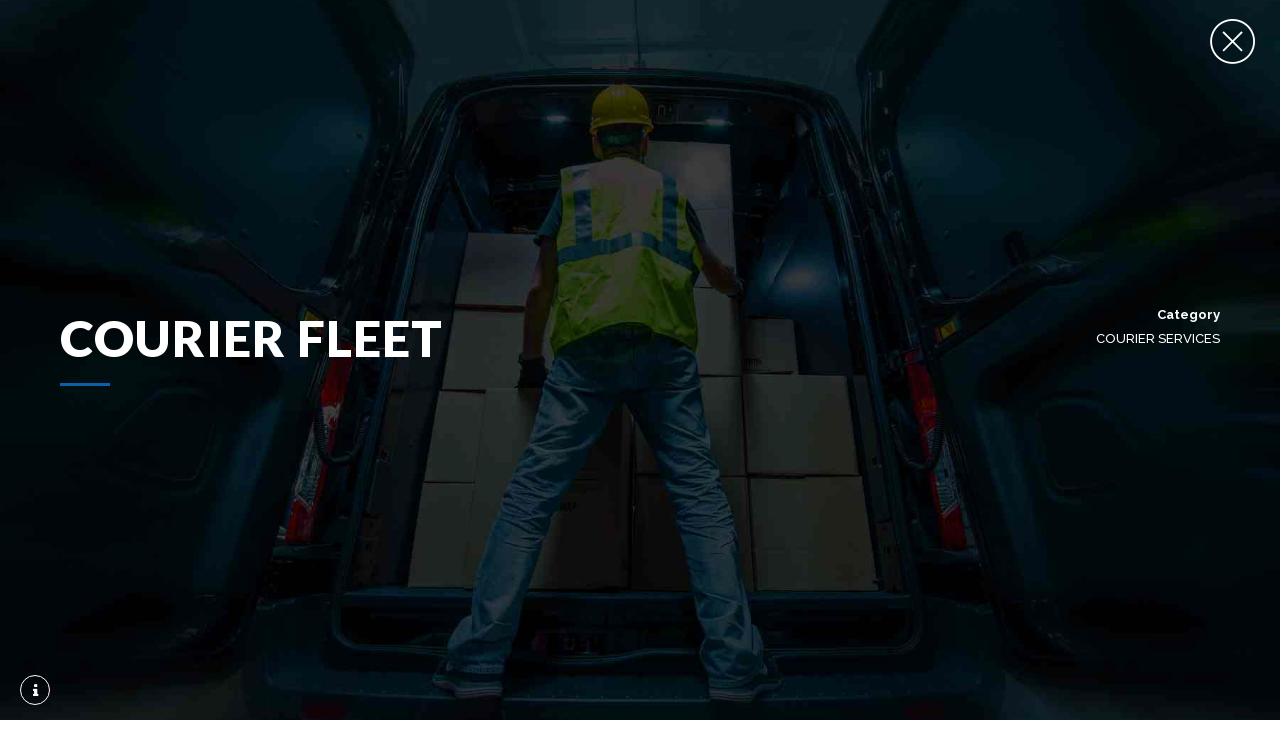

--- FILE ---
content_type: text/html; charset=UTF-8
request_url: http://www.transportaxioma.be/portfolio/courier-fleet/
body_size: 65415
content:
<!DOCTYPE html>
<html class="no-js" lang="nl">
<head>
	
	<meta property="twitter:card" content="summary"><meta property="og:title" content="Courier fleet" /><meta property="og:type" content="article" /><meta property="og:url" content="http://www.transportaxioma.be/portfolio/courier-fleet/" /><link rel="shortcut icon" href="http://www.transportaxioma.be/wp-content/uploads/2016/01/32x32.png" type="image/x-icon"><meta charset="UTF-8">
		<meta name="viewport" content="width=device-width, initial-scale=1, maximum-scale=1, user-scalable=no">
		<meta name="mobile-web-app-capable" content="yes">
		<meta name="apple-mobile-web-app-capable" content="yes"><title>Courier fleet &#8211; Transport Axioma</title>
<meta name='robots' content='max-image-preview:large' />
<link rel='dns-prefetch' href='//oss.maxcdn.com' />
<link rel='dns-prefetch' href='//fonts.googleapis.com' />
<link rel='dns-prefetch' href='//s.w.org' />
<link rel="alternate" type="application/rss+xml" title="Transport Axioma &raquo; Feed" href="http://www.transportaxioma.be/feed/" />
<link rel="alternate" type="application/rss+xml" title="Transport Axioma &raquo; Reactiesfeed" href="http://www.transportaxioma.be/comments/feed/" />
		<script type="text/javascript">
			window._wpemojiSettings = {"baseUrl":"https:\/\/s.w.org\/images\/core\/emoji\/13.1.0\/72x72\/","ext":".png","svgUrl":"https:\/\/s.w.org\/images\/core\/emoji\/13.1.0\/svg\/","svgExt":".svg","source":{"concatemoji":"http:\/\/www.transportaxioma.be\/wp-includes\/js\/wp-emoji-release.min.js?ver=5.8.12"}};
			!function(e,a,t){var n,r,o,i=a.createElement("canvas"),p=i.getContext&&i.getContext("2d");function s(e,t){var a=String.fromCharCode;p.clearRect(0,0,i.width,i.height),p.fillText(a.apply(this,e),0,0);e=i.toDataURL();return p.clearRect(0,0,i.width,i.height),p.fillText(a.apply(this,t),0,0),e===i.toDataURL()}function c(e){var t=a.createElement("script");t.src=e,t.defer=t.type="text/javascript",a.getElementsByTagName("head")[0].appendChild(t)}for(o=Array("flag","emoji"),t.supports={everything:!0,everythingExceptFlag:!0},r=0;r<o.length;r++)t.supports[o[r]]=function(e){if(!p||!p.fillText)return!1;switch(p.textBaseline="top",p.font="600 32px Arial",e){case"flag":return s([127987,65039,8205,9895,65039],[127987,65039,8203,9895,65039])?!1:!s([55356,56826,55356,56819],[55356,56826,8203,55356,56819])&&!s([55356,57332,56128,56423,56128,56418,56128,56421,56128,56430,56128,56423,56128,56447],[55356,57332,8203,56128,56423,8203,56128,56418,8203,56128,56421,8203,56128,56430,8203,56128,56423,8203,56128,56447]);case"emoji":return!s([10084,65039,8205,55357,56613],[10084,65039,8203,55357,56613])}return!1}(o[r]),t.supports.everything=t.supports.everything&&t.supports[o[r]],"flag"!==o[r]&&(t.supports.everythingExceptFlag=t.supports.everythingExceptFlag&&t.supports[o[r]]);t.supports.everythingExceptFlag=t.supports.everythingExceptFlag&&!t.supports.flag,t.DOMReady=!1,t.readyCallback=function(){t.DOMReady=!0},t.supports.everything||(n=function(){t.readyCallback()},a.addEventListener?(a.addEventListener("DOMContentLoaded",n,!1),e.addEventListener("load",n,!1)):(e.attachEvent("onload",n),a.attachEvent("onreadystatechange",function(){"complete"===a.readyState&&t.readyCallback()})),(n=t.source||{}).concatemoji?c(n.concatemoji):n.wpemoji&&n.twemoji&&(c(n.twemoji),c(n.wpemoji)))}(window,document,window._wpemojiSettings);
		</script>
		<style type="text/css">
img.wp-smiley,
img.emoji {
	display: inline !important;
	border: none !important;
	box-shadow: none !important;
	height: 1em !important;
	width: 1em !important;
	margin: 0 .07em !important;
	vertical-align: -0.1em !important;
	background: none !important;
	padding: 0 !important;
}
</style>
	<link rel='stylesheet' id='wp-block-library-css'  href='http://www.transportaxioma.be/wp-includes/css/dist/block-library/style.min.css?ver=5.8.12' type='text/css' media='all'  data-viewport-units-buggyfill="ignore" /><link rel='stylesheet' id='bt_cc_style-css'  href='http://www.transportaxioma.be/wp-content/plugins/bt_cost_calculator/style.min.css?ver=5.8.12' type='text/css' media='all'  data-viewport-units-buggyfill="ignore" /><link rel='stylesheet' id='contact-form-7-css'  href='http://www.transportaxioma.be/wp-content/plugins/contact-form-7/includes/css/styles.css?ver=5.5.6.1' type='text/css' media='all'  data-viewport-units-buggyfill="ignore" /><link rel='stylesheet' id='bt_style_css-css'  href='http://www.transportaxioma.be/wp-content/themes/cargo/style.cargo.min.css?ver=5.8.12' type='text/css' media='all'  data-viewport-units-buggyfill="ignore" /><style id='bt_style_css-inline-css' type='text/css'>
a:hover{text-decoration:none;color:#0B60A9;}select,input{font-family:Raleway,Arial,sans-serif;} body{font-family:Raleway,Arial,sans-serif;font-size:13px;font-weight:500;line-height:1.9;}h1,h2,h3,h4,h5,h6{clear:both;font-family:Lato,Arial,sans-serif;margin:0 0 20px;line-height:1.2;padding:0;font-weight:900;text-transform:uppercase;}.btLightSkin a:hover,.btDarkSkin .btLightSkin a:hover{color:#0B60A9;}.btDarkSkin a:hover,.btLightSkin .btDarkSkin a:hover{color:#0B60A9;}.btLightSkin select:hover,.btLightSkin textarea:hover,.btLightSkin input:hover,.btDarkSkin .btLightSkin select:hover,.btDarkSkin .btLightSkin textarea:hover,.btDarkSkin .btLightSkin input:hover{border-color:#CCC;-webkit-box-shadow:0 0 0 #0B60A9 inset,0 1px 5px rgba(0,0,0,.2);box-shadow:0 0 0 #0B60A9 inset,0 1px 5px rgba(0,0,0,.2);}.btLightSkin select:focus,.btLightSkin textarea:focus,.btLightSkin input:focus,.btDarkSkin .btLightSkin select:focus,.btDarkSkin .btLightSkin textarea:focus,.btDarkSkin .btLightSkin input:focus{border-color:#999;-webkit-box-shadow:5px 0 0 #0B60A9 inset,0 2px 10px rgba(0,0,0,.2);box-shadow:5px 0 0 #0B60A9 inset,0 2px 10px rgba(0,0,0,.2);}.btDarkSkin select:hover,.btDarkSkin textarea:hover,.btDarkSkin input:hover,.btLightSkin .btDarkSkin select:hover,.btLightSkin .btDarkSkin textarea:hover,.btLightSkin .btDarkSkin input:hover{-webkit-box-shadow:0 0 0 #0B60A9 inset,0 1px 5px rgba(0,0,0,.2);box-shadow:0 0 0 #0B60A9 inset,0 1px 5px rgba(0,0,0,.2);}.btDarkSkin select:focus,.btDarkSkin textarea:focus,.btDarkSkin input:focus,.btLightSkin .btDarkSkin select:focus,.btLightSkin .btDarkSkin textarea:focus,.btLightSkin .btDarkSkin input:focus{-webkit-box-shadow:5px 0 0 #0B60A9 inset,0 2px 10px rgba(0,0,0,.2);box-shadow:5px 0 0 #0B60A9 inset,0 2px 10px rgba(0,0,0,.2);}.btAccentTitle h1,.btAccentTitle h2,.btAccentTitle h3,.btAccentTitle h4,.btAccentTitle h5,.btAccentTitle h6{color:#0B60A9!important;}.btLightAccentTitle h1,.btLightAccentTitle h2,.btLightAccentTitle h3,.btLightAccentTitle h4,.btLightAccentTitle h5,.btLightAccentTitle h6{color:#2995f1!important;}.btDarkAccentTitle h1,.btDarkAccentTitle h2,.btDarkAccentTitle h3,.btDarkAccentTitle h4,.btDarkAccentTitle h5,.btDarkAccentTitle h6{color:#08487e!important;}.btAlternateTitle h1,.btAlternateTitle h2,.btAlternateTitle h3,.btAlternateTitle h4,.btAlternateTitle h5,.btAlternateTitle h6{color:#686d7a!important;}.btLightAlternateTitle h1,.btLightAlternateTitle h2,.btLightAlternateTitle h3,.btLightAlternateTitle h4,.btLightAlternateTitle h5,.btLightAlternateTitle h6{color:#9da1ab!important;}.btDarkAlternateTitle h1,.btDarkAlternateTitle h2,.btDarkAlternateTitle h3,.btDarkAlternateTitle h4,.btDarkAlternateTitle h5,.btDarkAlternateTitle h6{color:#535761!important;}.btLoader{margin:30px auto 30px auto;font-size:6px;position:relative;text-indent:-9999em;border-top:5px solid #0B60A9;border-left:5px solid rgba(128,128,128,.1);border-right:5px solid rgba(128,128,128,.1);border-bottom:5px solid rgba(128,128,128,.1);-webkit-animation:btLoader 1.1s infinite linear;-moz-animation:btLoader 1.1s infinite linear;animation:btLoader 1.1s infinite linear;}.menuPort{font-family:Lato,Arial,sans-serif;text-transform:uppercase;font-size:14px;}.btDarkSkin ul li ul li a:hover,.btLightSkin .btDarkSkin ul li ul li a:hover{-webkit-box-shadow:-5px 0 0 #0B60A9 inset;box-shadow:-5px 0 0 #0B60A9 inset;-webkit-transition:all 300ms ease;-moz-transition:all 300ms ease;transition:all 300ms ease;padding-right:20px;}.btLightSkin ul li ul li a:hover,.btDarkSkin .btLightSkin ul li ul li a:hover{-webkit-box-shadow:-5px 0 0 #0B60A9 inset;box-shadow:-5px 0 0 #0B60A9 inset;-webkit-transition:all 300ms ease;-moz-transition:all 300ms ease;transition:all 300ms ease;padding-right:20px;}.btDarkSkin nav ul li.current-menu-ancestor>a:hover,.btDarkSkin nav ul li.current-menu-item>a:hover,.btLightSkin .btDarkSkin nav ul li.current-menu-ancestor>a:hover,.btLightSkin .btDarkSkin nav ul li.current-menu-item>a:hover{color:#686d7a;-webkit-transition:all 300ms ease;-moz-transition:all 300ms ease;transition:all 300ms ease;}.btLightSkin nav ul li.current-menu-ancestor>a:hover,.btLightSkin nav ul li.current-menu-item>a:hover,.btDarkSkin .btLightSkin nav ul li.current-menu-ancestor>a:hover,.btDarkSkin .btLightSkin nav ul li.current-menu-item>a:hover{color:#686d7a;-webkit-transition:all 300ms ease;-moz-transition:all 300ms ease;transition:all 300ms ease;}.topBar .btIco .btIcoHolder:before,.menuPort .topBarInMenu .btIco .btIcoHolder:before{color:#08487e;}.topBar .topTools .widget_search .btSearch .btIco.default .btIcoHolder:before,.menuPort .topBarInMenu .widget_search .btSearch .btIco.default .btIcoHolder:before{border:0;color:#0B60A9;}.topBar .widget_search h2,.topBarInMenu .widget_search h2{display:none;font-size:inherit;font-family:Raleway,Arial,sans-serif;margin:0;padding:0;clear:none;font-weight:normal;letter-spacing:1px;}.topBar .widget_search button,.topBarInMenu .widget_search button{width:23px;height:23px;background:#0B60A9;border:0;float:right;margin:0;cursor:pointer;}.topBar .widget_search button:hover,.topBarInMenu .widget_search button:hover{background:#084579;}.btSearchInner.btFromTopBox{position:fixed;top:0;left:0;right:0;width:100%;background:#0B60A9;-webkit-transform:translateY(-200%);-moz-transform:translateY(-200%);-ms-transform:translateY(-200%);transform:translateY(-200%);-webkit-transition:all 300ms ease;-moz-transition:all 300ms ease;transition:all 300ms ease;z-index:99999;}.btSearchInner.btFromTopBox input[type="text"]{border-radius:3px;border:1px solid #08487e;background:#FFF;padding:7px 50px 7px 20px;text-align:center;font-size:22px;font-weight:300;color:#313131;-webkit-box-shadow:none;box-shadow:none;}.btSearchInner.btFromTopBox button:before{font:35px/30px Icon7Stroke;display:block;content:"\e618";color:#686d7a;font-weight:900;-webkit-transition:color 300ms ease;-moz-transition:color 300ms ease;transition:color 300ms ease;}.btSearchInner.btFromTopBox button:hover:before{color:#0B60A9;-webkit-transition:color 300ms ease;-moz-transition:color 300ms ease;transition:color 300ms ease;}.btLightSkin.btMenuLeft ul li ul li a:hover,.btDarkSkin .btLightSkin.btMenuLeft ul li ul li a:hover{-webkit-box-shadow:5px 0 0 #0B60A9 inset!important;box-shadow:5px 0 0 #0B60A9 inset!important;-webkit-transition:all 300ms ease;-moz-transition:all 300ms ease;transition:all 300ms ease;padding-left:15px;}.btDarkSkin.btMenuLeft ul li ul li a:hover,.btLightSkin .btDarkSkin.btMenuLeft ul li ul li a:hover{-webkit-box-shadow:5px 0 0 #0B60A9 inset!important;box-shadow:5px 0 0 #0B60A9 inset!important;-webkit-transition:all 300ms ease;-moz-transition:all 300ms ease;transition:all 300ms ease;padding-left:15px;}.btLightSkin.btMenuCenter .menuPort .leftNav ul li ul li a:hover,.btDarkSkin .btLightSkin.btMenuCenter .menuPort .leftNav ul li ul li a:hover{-webkit-box-shadow:5px 0 0 #0B60A9 inset!important;box-shadow:5px 0 0 #0B60A9 inset!important;-webkit-transition:all 300ms ease;-moz-transition:all 300ms ease;transition:all 300ms ease;padding-left:15px;}.btDarkSkin.btMenuCenter .menuPort .leftNav ul li ul li a:hover,.btLightSkin .btDarkSkin.btMenuCenter .menuPort .leftNav ul li ul li a:hover{-webkit-box-shadow:5px 0 0 #0B60A9 inset!important;box-shadow:5px 0 0 #0B60A9 inset!important;-webkit-transition:all 300ms ease;-moz-transition:all 300ms ease;transition:all 300ms ease;padding-left:15px;}.btMenuVerticalLeft .menuPort ul a:hover,.btMenuVerticalRight .menuPort ul a:hover{color:#686d7a;-webkit-transition:all 300ms ease;-moz-transition:all 300ms ease;transition:all 300ms ease;}.btMenuVerticalLeft .menuPort ul li .subToggler .btIcoHolder:before,.btMenuVerticalRight .menuPort ul li .subToggler .btIcoHolder:before{color:#686d7a;line-height:44px;height:44px;-webkit-transform:rotate(0);-moz-transform:rotate(0);-ms-transform:rotate(0);transform:rotate(0);}.btSiteFooter .menu li a{color:#59acf4;-webkit-transition:color 300ms ease;-moz-transition:color 300ms ease;transition:color 300ms ease;}.btSiteFooter .menu li a:hover{color:#0B60A9;-webkit-transition:color 300ms ease;-moz-transition:color 300ms ease;transition:color 300ms ease;}.btSiteFooterWidgets .btBox h4{color:#2995f1;font-weight:900;text-transform:uppercase;font-size:18px;}.btSiteFooterWidgets .btBox a:hover{color:#59acf4;-webkit-transition:color 300ms ease;-moz-transition:color 300ms ease;transition:color 300ms ease;}.btSiteFooterWidgets .recentTweets small:before{color:#2995f1;}.btSiteFooterCurve .btSiteFooterCurveSleeve{background:#084274;height:14px;width:100%;}.btSiteFooterCurve .btCurveLeft,.btSiteFooterCurve .btCurveRight{fill:#084274;}.btLightSkin .btSiteFooterWidgets,.btDarkSkin .btLightSkin .btSiteFooterWidgets{background:#084274;color:#fff;}.btLightSkin .btSiteFooter,.btDarkSkin .btLightSkin .btSiteFooter{border-top:1px solid rgba(128,128,128,.1);background:#084274;color:#fff;}.btDarkSkin .btSiteFooterWidgets,.btLightSkin .btDarkSkin .btSiteFooterWidgets{background:#084274;color:#fff;}.btDarkSkin .btSiteFooter,.btLightSkin .btDarkSkin .btSiteFooter{border-top:1px solid rgba(128,128,128,.1);background:#084274;color:#fff;} .sticky .btSubTitle:after{background:#686d7a;font-family:FontAwesome;content:"\f08d";color:#fff;display:inline-block;width:25px;height:25px;border-radius:50%;line-height:25px;text-align:center;-webkit-box-shadow:0 0 0 0 transparent;box-shadow:0 0 0 0 transparent;-webkit-transition:all 300ms ease;-moz-transition:all 300ms ease;transition:all 300ms ease;float:left;margin:6px 8px 0 0;}.commentsBox h4,h3.comment-reply-title{position:relative;color:#686d7a;}.btBox h4{margin:0 0 10px;padding:0 0 5px;text-transform:uppercase;color:#0B60A9;font-weight:700;font-size:18px;}.btBox h5{font-size:14px;margin-bottom:5px;letter-spacing:0;color:#686d7a;font-weight:700;text-transform:none;}.btLightSkin .btSidebar .btBox a:hover,.btDarkSkin .btLightSkin .btSidebar .btBox a:hover{color:#0B60A9;}.btDarkSkin .btSidebar .btBox a:hover,.btLightSkin .btDarkSkin .btSidebar .btBox a:hover{color:#686d7a;}.btBox.widget_calendar table caption{background:#0B60A9;color:#FFF;font-family:Lato,Arial,sans-serif;font-weight:700;padding:5px;}.btBox.widget_archive ul li a,.btBox.widget_categories ul li a{display:block;padding:10px 50px 10px 10px;font-family:Lato,Arial,sans-serif;-webkit-transition:all 300ms ease;-moz-transition:all 300ms ease;transition:all 300ms ease;}.btLightSkin .btBox.widget_archive ul li a:hover,.btLightSkin .btBox.widget_categories ul li a:hover,.btDarkSkin .btLightSkin .btBox.widget_archive ul li a:hover,.btDarkSkin .btLightSkin .btBox.widget_categories ul li a:hover{color:#fff;background:#0B60A9;}.btDarkSkin .btBox.widget_archive ul li a:hover,.btDarkSkin .btBox.widget_categories ul li a:hover,.btLightSkin .btDarkSkin .btBox.widget_archive ul li a:hover,.btLightSkin .btDarkSkin .btBox.widget_categories ul li a:hover{color:#fff;background:#0B60A9;}.btBox.widget_recent_comments .comment-author-link a{color:#0B60A9;}.btBox.widget_recent_comments .comment-author-link a:hover{color:#686d7a;}.btBox.widget_rss li a.rsswidget{font-family:Lato,Arial,sans-serif;font-weight:700;}.btBox.widget_rss li cite:before{font-family:FontAwesome;content:"\f040";display:inline-block;color:#0B60A9;margin:0 5px 0 0;}.btBox .btSearch button{width:38px;height:38px;background:#686d7a;color:#fff;border:1px solid #535761;-webkit-box-shadow:0 0 0 2px transparent inset,0 1px 0 #535761 inset;box-shadow:0 0 0 2px transparent inset,0 1px 0 #535761 inset;border:0;float:right;margin:-38px -48px 0 0;cursor:pointer;border-radius:2px;-webkit-transition:all 300ms ease;-moz-transition:all 300ms ease;transition:all 300ms ease;}.btBox .btSearch button:hover{background-color:transparent;border:1px solid #686d7a;-webkit-box-shadow:0 0 0 2px #686d7a inset,0 1px 0 transparent inset;box-shadow:0 0 0 2px #686d7a inset,0 1px 0 transparent inset;color:#686d7a;-webkit-transition:all 300ms ease;-moz-transition:all 300ms ease;transition:all 300ms ease;}.btBox.widget_tag_cloud .tagcloud a{display:inline-block;text-transform:uppercase;padding:8px 10px;margin:0 1px 4px 0;font-size:.875em!important;background:#0B60A9;color:#fff;-webkit-transition:all 300ms ease;-moz-transition:all 300ms ease;transition:all 300ms ease;border-radius:2px;}.btBox.widget_tag_cloud .tagcloud a:hover{background:#686d7a;-webkit-transition:all 300ms ease;-moz-transition:all 300ms ease;transition:all 300ms ease;}.btTags ul li a{display:block;text-transform:uppercase;padding:10px 10px;font-size:.875em!important;background:#0B60A9;color:#FFF;border-radius:2px;color:#fff;-webkit-transition:all 300ms ease;-moz-transition:all 300ms ease;transition:all 300ms ease;}.btTags ul li a:hover{background:#686d7a;color:#fff;-webkit-transition:all 300ms ease;-moz-transition:all 300ms ease;transition:all 300ms ease;}.btHasGhost .fullScreenHeight.btGhost .btArticleComments:hover:before{color:#0B60A9!important;}.btArticleComments:hover,.btArticleComments:hover:before{-webkit-transition:all 300ms ease;-moz-transition:all 300ms ease;transition:all 300ms ease;color:#0B60A9!important;}.btArticleCategories a:hover{color:#0B60A9!important;}.btContent table tr th,.btContent table thead tr th{background:#0B60A9;color:#FFF;}.btContent table tbody tr:nth-child(even) th{background:#08487e;}.btContent table tbody tr:nth-child(odd) th{background:#0B60A9;}.post-password-form input[type="submit"]{display:block;margin:0 auto;color:#FFF;width:auto;height:38px;background:#0B60A9;border:0;cursor:pointer;padding:0 10px;font-family:Lato,Arial,sans-serif;text-transform:uppercase;}.btPagination .paging a{display:block;line-height:100px;font-size:14px;text-transform:uppercase;font-weight:900;color:#686d7a;}.btPagination .paging a:after{width:100px;height:100px;display:block;text-align:center;font:100 56px/56px Cargo;border-radius:50%;padding:22px 0;-webkit-box-shadow:0 0 0 0 #0B60A9 inset;box-shadow:0 0 0 0 #0B60A9 inset;-webkit-transform-style:preserve-3d;-moz-transform-style:preserve-3d;-ms-transform-style:preserve-3d;transform-style:preserve-3d;-webkit-transition:all 200ms ease;-moz-transition:all 200ms ease;transition:all 200ms ease;}.btPagination .paging a:hover:after{background:#0B60A9;color:#FFF;-webkit-transform-style:preserve-3d;-moz-transform-style:preserve-3d;-ms-transform-style:preserve-3d;transform-style:preserve-3d;-webkit-transition:all 200ms ease;-moz-transition:all 200ms ease;transition:all 200ms ease;-webkit-box-shadow:0 0 0 50px #0B60A9 inset;box-shadow:0 0 0 50px #0B60A9 inset;}.btLinkPages a:hover{background:#0B60A9;color:#fff;-webkit-transition:all 300ms ease;-moz-transition:all 300ms ease;transition:all 300ms ease;}.articleSideGutter{z-index:3;position:absolute;top:0;left:-5px;background:#686d7a;color:#fff;padding:5px 10px;font-size:12px;line-height:16px;line-height:30px;display:table;border-radius:2px;border-bottom-left-radius:0;}.articleSideGutter .asgItem.avatar a:hover:before{-webkit-box-shadow:0 0 0 3px #0B60A9 inset;box-shadow:0 0 0 3px #0B60A9 inset;-webkit-transition:all 300ms ease;-moz-transition:all 300ms ease;transition:all 300ms ease;}.btLightSkin .articleSideGutter:before,.btDarkSkin .btLightSkin .articleSideGutter:before{border-right-color:#9da1ab;}.btDarkSkin .articleSideGutter:before,.btLightSkin .btDarkSkin .articleSideGutter:before{border-right-color:#535761;}.comment-respond .btnOutline.btnNormalColor{background:#686d7a;}.comment-respond .btnOutline.btnNormalColor button[type="submit"]{font-family:Lato,Arial,sans-serif;padding:12px 21px;background:transparent;color:#686d7a!important;border:0;cursor:pointer;font-weight:700;text-transform:uppercase;}.comment-respond .btnOutline.btnNormalColor:hover{background:transparent;-webkit-box-shadow:0 0 0 2px #686d7a inset,0 1px 0 transparent inset;box-shadow:0 0 0 2px #686d7a inset,0 1px 0 transparent inset;}.gridItem .boldPhotoSlide .slick-arrow:hover{-webkit-box-shadow:0 0 0 25px #0B60A9 inset;box-shadow:0 0 0 25px #0B60A9 inset;-webkit-transition:all 200ms ease;-moz-transition:all 200ms ease;transition:all 200ms ease;cursor:pointer;}.btSingleLatestPost .btLatestPostsDate{background:#0B60A9;left:20px;top:-5px;width:50px;position:absolute;z-index:2;padding:5px 10px;-webkit-box-sizing:border-box;-moz-box-sizing:border-box;box-sizing:border-box;color:#fff;text-align:center;border-radius:2px;border-top-right-radius:0;}.btSingleLatestPost .btLatestPostsDate:before{width:0;height:0;border-style:solid;border-width:5px 0 0 5px;border-color:transparent transparent transparent #9da1ab;content:"";display:block;position:absolute;right:-5px;top:0;}.btLightSkin .btLatestPostsDate:before,.btDarkSkin .btLightSkin .btLatestPostsDate:before{border-left-color:#9da1ab;}.btDarkSkin .btLatestPostsDate:before,.btLightSkin .btDarkSkin .btLatestPostsDate:before{border-left-color:#535761;}.fancy-select .trigger.open{color:#fff;background:#0B60A9;border-bottom-right-radius:0;border-bottom-left-radius:0;-webkit-transition:all 300ms ease;-moz-transition:all 300ms ease;transition:all 300ms ease;}.fancy-select .options li.selected{background:#686d7a;color:#fff;}.fancy-select .options li:hover,.fancy-select .options li.selected:hover{background-color:#686d7a!important;color:#fff;-webkit-transition:all 200ms ease;-moz-transition:all 200ms ease;transition:all 200ms ease;}.btLightSkin .fancy-select .options li.selected,.btDarkSkin .btLightSkin .fancy-select .options li.selected{background:#686d7a;color:#fff;}.btLightSkin .fancy-select .options li:hover,.btDarkSkin .btLightSkin .fancy-select .options li:hover,.btLightSkin .fancy-select .options li.selected:hover,.btDarkSkin .btLightSkin .fancy-select .options li.selected:hover{background-color:#686d7a!important;color:#fff;}.btDarkSkin .fancy-select .options li.selected,.btLightSkin .btDarkSkin .fancy-select .options li.selected{background:#686d7a;color:#fff;}.btDarkSkin .fancy-select .options li:hover,.btLightSkin .btDarkSkin .fancy-select .options li:hover,.btDarkSkin .fancy-select .options li.selected:hover,.btLightSkin .btDarkSkin .fancy-select .options li.selected:hover{background-color:#686d7a!important;color:#fff;}.btDropdown .fancy-select .trigger.open{border-color:#0B60A9;}.recentTweets small:before{content:'\f099';font:19px/1 FontAwesome;position:relative;top:3px;margin-right:3px;color:#0B60A9;}.btIco .btIcoHolder:before{color:#0B60A9;border:1px solid #0B60A9;border-radius:50%;display:inline-block;text-align:center;float:left;-webkit-transform:scale(1);-moz-transform:scale(1);-ms-transform:scale(1);transform:scale(1);-webkit-transition:all .3s cubic-bezier(.250,.460,.450,.940);-moz-transition:all .3s cubic-bezier(.250,.460,.450,.940);transition:all .3s cubic-bezier(.250,.460,.450,.940);}.btIco.white .btIcoHolder:before{background-color:#fff;color:#0B60A9;}.btIco.accent .btIcoHolder:before{background-color:#0B60A9;color:#fff;}.btReadMore .btIco.default .btIcoHolder:before{background:#686d7a;border-color:#686d7a;color:#fff;}.btReadMore .btIco.default:hover .btIcoHolder:before{background:#0B60A9;border-color:#08487e;color:#fff;}.btCounterHolder{font-family:Lato,Arial,sans-serif;font-weight:500;font-size:60px;line-height:60px;}.btLightSkin .btCounterHolder,.btDarkSkin .btLightSkin .btCounterHolder{color:#0B60A9;}.btLightSkin .btProgressContent .btProgressAnim,.btDarkSkin .btLightSkin .btProgressContent .btProgressAnim{background-color:#0B60A9;color:#fff;}.btDarkSkin .btProgressContent .btProgressAnim,.btLightSkin .btDarkSkin .btProgressContent .btProgressAnim{background-color:#0B60A9;color:#fff;}.btPriceTable .btPriceTableHeader{background:#0B60A9;padding:10px;}.btPriceTable .btPriceTableSticker{padding:10px;position:absolute;top:-30px;left:15px;right:0;background:#686d7a;-webkit-box-shadow:0 0 0 3px rgba(0,0,0,.25) inset;box-shadow:0 0 0 3px rgba(0,0,0,.25) inset;color:#fff;width:60px;height:60px;border-radius:30px;font-weight:800;font-size:14px;}.header .btSuperTitle{font-family:Raleway,Arial,sans-serif;clear:both;}.header .btSubTitle{font-family:Raleway,Arial,sans-serif;clear:both;}.btDash.bottomDash .dash:after,.btDash.topDash .dash:before{content:'';clear:both;width:50px;display:block;border-bottom:3px solid #0B60A9;}.header.large .dash:after,.header.large .dash:before{border-color:#0B60A9;width:65px;margin-top:9px;margin-bottom:9px;}.header.extralarge .dash:after,.header.extralarge .dash:before{border-color:#0B60A9;width:85px;margin-top:10px;margin-bottom:10px;}.header.huge .dash:after,.header.huge .dash:before{border-color:#0B60A9;border-width:4px;width:85px;margin-top:10px;margin-bottom:10px;}.header.small.btDarkAccentDash .dash:after,.header.medium.btDarkAccentDash .dash:after,.header.large.btDarkAccentDash .dash:after,.header.extralarge.btDarkAccentDash .dash:after,.header.huge.btDarkAccentDash .dash:after,.header.small.btDarkAccentDash .dash:before,.header.medium.btDarkAccentDash .dash:before,.header.large.btDarkAccentDash .dash:before,.header.extralarge.btDarkAccentDash .dash:before,.header.huge.btDarkAccentDash .dash:before{border-color:#08487e;}.header.small.btLightAccentDash .dash:after,.header.medium.btLightAccentDash .dash:after,.header.large.btLightAccentDash .dash:after,.header.extralarge.btLightAccentDash .dash:after,.header.huge.btLightAccentDash .dash:after,.header.small.btLightAccentDash .dash:before,.header.medium.btLightAccentDash .dash:before,.header.large.btLightAccentDash .dash:before,.header.extralarge.btLightAccentDash .dash:before,.header.huge.btLightAccentDash .dash:before{border-color:#2995f1;}.header.small.btAlternateDash .dash:after,.header.medium.btAlternateDash .dash:after,.header.large.btAlternateDash .dash:after,.header.extralarge.btAlternateDash .dash:after,.header.huge.btAlternateDash .dash:after,.header.small.btAlternateDash .dash:before,.header.medium.btAlternateDash .dash:before,.header.large.btAlternateDash .dash:before,.header.extralarge.btAlternateDash .dash:before,.header.huge.btAlternateDash .dash:before{border-color:#686d7a;}.header.small.btDarkAlternateDash .dash:after,.header.medium.btDarkAlternateDash .dash:after,.header.large.btDarkAlternateDash .dash:after,.header.extralarge.btDarkAlternateDash .dash:after,.header.huge.btDarkAlternateDash .dash:after,.header.small.btDarkAlternateDash .dash:before,.header.medium.btDarkAlternateDash .dash:before,.header.large.btDarkAlternateDash .dash:before,.header.extralarge.btDarkAlternateDash .dash:before,.header.huge.btDarkAlternateDash .dash:before{border-color:#535761;}.header.small.btLightAlternateDash .dash:after,.header.medium.btLightAlternateDash .dash:after,.header.large.btLightAlternateDash .dash:after,.header.extralarge.btLightAlternateDash .dash:after,.header.huge.btLightAlternateDash .dash:after,.header.small.btLightAlternateDash .dash:before,.header.medium.btLightAlternateDash .dash:before,.header.large.btLightAlternateDash .dash:before,.header.extralarge.btLightAlternateDash .dash:before,.header.huge.btLightAlternateDash .dash:before{border-color:#9da1ab;}.btBtn{border-radius:2px;font-family:Raleway,Arial,sans-serif;font-weight:600;font-size:13px;-webkit-transition:all 500ms ease;-moz-transition:all 500ms ease;transition:all 500ms ease;text-transform:uppercase;}.btBtn.btnBorderless.btBtnAccentLight a,.btBtn.btnBorderless.btBtnAccentLight a:before{color:#2995f1!important;}.btLightSkin .btBtn.btnBorderless.btBtnAccentLight a:hover,.btLightSkin .btBtn.btnBorderless.btBtnAccentLight a:before,.btLightSkin .btBtn.btnBorderless.btBtnAccentLight a:hover:before,.btDarkSkin .btLightSkin .btBtn.btnBorderless.btBtnAccentLight a:hover,.btDarkSkin .btLightSkin .btBtn.btnBorderless.btBtnAccentLight a:before,.btDarkSkin .btLightSkin .btBtn.btnBorderless.btBtnAccentLight a:hover:before{color:#0B60A9!important;}.btLightSkin .btBtn.btnBorderless.btnAccentColor a:hover,.btLightSkin .btBtn.btnBorderless.btnAccentColor a:before,.btLightSkin .btBtn.btnBorderless.btnAccentColor a:hover:before,.btDarkSkin .btLightSkin .btBtn.btnBorderless.btnAccentColor a:hover,.btDarkSkin .btLightSkin .btBtn.btnBorderless.btnAccentColor a:before,.btDarkSkin .btLightSkin .btBtn.btnBorderless.btnAccentColor a:hover:before{color:#08487e!important;}.btLightSkin .btBtn.btnBorderless.btnNormalColor a:hover,.btLightSkin .btBtn.btnBorderless.btnNormalColor a:before,.btLightSkin .btBtn.btnBorderless.btnNormalColor a:hover:before,.btDarkSkin .btLightSkin .btBtn.btnBorderless.btnNormalColor a:hover,.btDarkSkin .btLightSkin .btBtn.btnBorderless.btnNormalColor a:before,.btDarkSkin .btLightSkin .btBtn.btnBorderless.btnNormalColor a:hover:before{color:#535761!important;}.btLightSkin .btnFilled.btnAccentColor,.btLightSkin .btnOutline.btnAccentColor:hover,.btDarkSkin .btLightSkin .btnFilled.btnAccentColor,.btDarkSkin .btLightSkin .btnOutline.btnAccentColor:hover,.btDarkSkin .btnFilled.btnAccentColor,.btDarkSkin .btnOutline.btnAccentColor:hover,.btLightSkin .btDarkSkin .btnFilled.btnAccentColor,.btLightSkin .btDarkSkin .btnOutline.btnAccentColor:hover{background:#0B60A9;color:#fff;}.btLightSkin .btnOutline.btnAccentColor,.btDarkSkin .btLightSkin .btnOutline.btnAccentColor,.btDarkSkin .btnOutline.btnAccentColor,.btLightSkin .btDarkSkin .btnOutline.btnAccentColor{background-color:transparent;border:2px solid #0B60A9;color:#0B60A9;}.btLightSkin .btnOutline.btnAccentColor a,.btDarkSkin .btLightSkin .btnOutline.btnAccentColor a,.btDarkSkin .btnOutline.btnAccentColor a,.btLightSkin .btDarkSkin .btnOutline.btnAccentColor a,.btLightSkin .btnOutline.btnAccentColor a:before,.btDarkSkin .btLightSkin .btnOutline.btnAccentColor a:before,.btDarkSkin .btnOutline.btnAccentColor a:before,.btLightSkin .btDarkSkin .btnOutline.btnAccentColor a:before,.btLightSkin .btnOutline.btnAccentColor button,.btDarkSkin .btLightSkin .btnOutline.btnAccentColor button,.btDarkSkin .btnOutline.btnAccentColor button,.btLightSkin .btDarkSkin .btnOutline.btnAccentColor button{color:#0B60A9;}.btLightSkin .btnFilled.btnAccentColor:hover,.btDarkSkin .btLightSkin .btnFilled.btnAccentColor:hover,.btDarkSkin .btnFilled.btnAccentColor:hover,.btLightSkin .btDarkSkin .btnFilled.btnAccentColor:hover{background:#08487e;color:#fff;}.btLightSkin .btnFilled.btnNormalColor,.btLightSkin .btnOutline.btnNormalColor:hover,.btDarkSkin .btLightSkin .btnFilled.btnNormalColor,.btDarkSkin .btLightSkin .btnOutline.btnNormalColor:hover,.btDarkSkin .btnFilled.btnNormalColor,.btDarkSkin .btnOutline.btnNormalColor:hover,.btLightSkin .btDarkSkin .btnFilled.btnNormalColor,.btLightSkin .btDarkSkin .btnOutline.btnNormalColor:hover{background:#686d7a;color:#fff;}.btLightSkin .btnOutline.btnNormalColor,.btDarkSkin .btLightSkin .btnOutline.btnNormalColor,.btDarkSkin .btnOutline.btnNormalColor,.btLightSkin .btDarkSkin .btnOutline.btnNormalColor{background-color:transparent;border:2px solid #686d7a;color:#686d7a;}.btLightSkin .btnOutline.btnNormalColor a,.btDarkSkin .btLightSkin .btnOutline.btnNormalColor a,.btDarkSkin .btnOutline.btnNormalColor a,.btLightSkin .btDarkSkin .btnOutline.btnNormalColor a,.btLightSkin .btnOutline.btnNormalColor a:before,.btDarkSkin .btLightSkin .btnOutline.btnNormalColor a:before,.btDarkSkin .btnOutline.btnNormalColor a:before,.btLightSkin .btDarkSkin .btnOutline.btnNormalColor a:before,.btLightSkin .btnOutline.btnNormalColor button,.btDarkSkin .btLightSkin .btnOutline.btnNormalColor button,.btDarkSkin .btnOutline.btnNormalColor button,.btLightSkin .btDarkSkin .btnOutline.btnNormalColor button{color:#686d7a;}.btLightSkin .btnFilled.btnNormalColor:hover,.btDarkSkin .btLightSkin .btnFilled.btnNormalColor:hover,.btDarkSkin .btnFilled.btnNormalColor:hover,.btLightSkin .btDarkSkin .btnFilled.btnNormalColor:hover{background:#535761;color:#fff;}.btLightSkin .gridItem .btGridContent .btSuperTitle a:hover,.btDarkSkin .btLightSkin .gridItem .btGridContent .btSuperTitle a:hover{color:#686d7a;}.btDarkSkin .gridItem .btGridContent .btSuperTitle a:hover,.btLightSkin .btDarkSkin .gridItem .btGridContent .btSuperTitle a:hover{color:#686d7a;}.btCatFilter .btCatFilterItem{margin:0 5px;padding:0 5px;cursor:pointer;display:inline-block;font-weight:700;color:#0B60A9;-webkit-transition:all 300ms ease;-moz-transition:all 300ms ease;transition:all 300ms ease;position:relative;}.btCatFilter .btCatFilterItem:hover{color:#686d7a;border-bottom-color:#686d7a;-webkit-transition:all 300ms ease;-moz-transition:all 300ms ease;transition:all 300ms ease;}.btCatFilter .btCatFilterItem:hover:after{background:#686d7a;-webkit-transition:all 300ms ease;-moz-transition:all 300ms ease;transition:all 300ms ease;opacity:1;bottom:0;}.btMediaBox blockquote{text-align:center;position:relative;display:block;padding:20px;margin:0;background-color:#0B60A9;font-weight:300;}.btMediaBox.btLink{padding:20px 20px 40px 20px;background-color:#0B60A9;text-align:center;display:block;-webkit-transition:all 300ms ease;-moz-transition:all 300ms ease;transition:all 300ms ease;}.btMediaBox blockquote{background-color:#0B60A9;}.nbsImgHolder{display:block;width:100px;height:100px;background-color:#ccc;background-size:cover;background-position:center center;border-radius:50%;border:3px solid #0B60A9;}span.nbsDir{display:block;text-transform:uppercase;font-size:14px;color:#686d7a;}.btLightSkin span.nbsTitle,.btDarkSkin .btLightSkin span.nbsTitle{color:#0B60A9;}.slided .slick-dots li button:hover,.slided .slick-dots li.slick-active button:hover{border-color:#686d7a;border-width:3px;-webkit-transition:all 150ms ease;-moz-transition:all 150ms ease;transition:all 150ms ease;}.slided .slick-dots li.slick-active button{border-color:#0B60A9;border-width:3px;}.btLightSkin .btTestimonialsSlider .slidedItem .btSliderPort .btSliderCell .header .btSubTitle,.btDarkSkin .btLightSkin .btTestimonialsSlider .slidedItem .btSliderPort .btSliderCell .header .btSubTitle{color:#686d7a;}.btLightSkin .btTestimonialsSlider .slidedItem .btSliderPort .btSliderCell .btCircleImage,.btDarkSkin .btLightSkin .btTestimonialsSlider .slidedItem .btSliderPort .btSliderCell .btCircleImage{border-color:#686d7a;}.btLightSkin .btTestimonialsSlider .slidedItem .btSliderPort .btSliderCell .btSliderPort .btCircleImage .btImage,.btDarkSkin .btLightSkin .btTestimonialsSlider .slidedItem .btSliderPort .btSliderCell .btSliderPort .btCircleImage .btImage{border-color:#686d7a;}.btInfoBarMeta p strong{color:#0B60A9;padding-right:4px;font-weight:900;}.tabsHeader li.on{background-color:transparent;color:#0B60A9;-webkit-transition:all 300ms ease;-moz-transition:all 300ms ease;transition:all 300ms ease;}.btLightSkin .tabsHeader li.on,.btDarkSkin .btLightSkin .tabsHeader li.on{color:#0B60A9;}.btDarkSkin .tabsHeader li.on,.btLightSkin .btDarkSkin .tabsHeader li.on{color:#0B60A9;}.btLightSkin .tabsHeader li:not(on):hover,.btDarkSkin .btLightSkin .tabsHeader li:not(on):hover{color:#0B60A9;border-bottom-color:#0B60A9;-webkit-transition:all 300ms ease;-moz-transition:all 300ms ease;transition:all 300ms ease;}.btDarkSkin .tabsHeader li:not(on):hover,.btLightSkin .btDarkSkin .tabsHeader li:not(on):hover{color:#0B60A9;border-bottom-color:#0B60A9;-webkit-transition:all 300ms ease;-moz-transition:all 300ms ease;transition:all 300ms ease;}.tabsVertical .tabAccordionTitle:hover{color:#0B60A9;-webkit-transition:all 300ms ease;-moz-transition:all 300ms ease;transition:all 300ms ease;}.btLightSkin .tabAccordionTitle.on,.btDarkSkin .btLightSkin .tabAccordionTitle.on{border-bottom-color:rgba(0,0,0,.1);color:#0B60A9;}.btDarkSkin .tabAccordionTitle.on,.btLightSkin .btDarkSkin .tabAccordionTitle.on{border-bottom-color:rgba(255,255,255,.1);color:#0B60A9;}.btLightSkin .btLatestPostsContainer .btSingleLatestPostContent .header.small h4 a:hover,.btDarkSkin .btLightSkin .btLatestPostsContainer .btSingleLatestPostContent .header.small h4 a:hover{color:#0B60A9;}.btDarkSkin .btLatestPostsContainer .btSingleLatestPostContent .header.small h4 a:hover,.btLightSkin .btDarkSkin .btLatestPostsContainer .btSingleLatestPostContent .header.small h4 a:hover{color:#0B60A9;}.btCustomMenu{margin-bottom:20px;margin-right:20px;font-family:Lato,Arial,sans-serif;}.btCustomMenu ul li a{display:block;border-bottom:1px solid rgba(0,0,0,.1);padding:8px 0;-webkit-transition:all 200ms;-moz-transition:all 200ms;transition:all 200ms;font-weight:700;-webkit-box-shadow:0 0 0 #0B60A9 inset;box-shadow:0 0 0 #0B60A9 inset;}.btCustomMenu ul li a:hover{-webkit-transition:all 300ms ease!important;-moz-transition:all 300ms ease!important;transition:all 300ms ease!important;-webkit-box-shadow:-5px 0 0 #0B60A9 inset;box-shadow:-5px 0 0 #0B60A9 inset;}.btCustomMenu ul li .customSubToggler a.btIcoHolder:before{font-size:20px;-webkit-transform:none;-moz-transform:none;-ms-transform:none;transform:none;line-height:28px;color:#686d7a;}.btCustomMenu ul li.current-menu-item>a{color:#0B60A9;}.btLightSkin .wpcf7-submit,.btDarkSkin .btLightSkin .wpcf7-submit,.btDarkSkin .wpcf7-submit,.btLightSkin .btDarkSkin .wpcf7-submit{background:#0B60A9;color:#fff;line-height:40px;display:inline-block;padding:3px 20px;width:auto;text-transform:uppercase;font-weight:700;cursor:pointer;}.btLightSkin .wpcf7-submit:hover,.btDarkSkin .btLightSkin .wpcf7-submit:hover,.btDarkSkin .wpcf7-submit:hover,.btLightSkin .btDarkSkin .wpcf7-submit:hover{background-color:transparent;color:#0B60A9;}.btQuoteBooking .btQuoteSwitch.on .btQuoteSwitchInner,.btQuoteBooking .ui-slider .ui-slider-handle,.btQuoteBooking .btQuoteBookingForm .btQuoteTotal,.btDatePicker .ui-datepicker-header,.btQuoteBooking .btContactSubmit{background:#0B60A9;}.btQuoteBooking .btContactNext,.btQuoteBooking .btSubmitMessage{color:#0B60A9;}.btQuoteBooking .btContactNext{border-color:#0B60A9;}.btQuoteBooking .btQuoteSwitch:hover{-webkit-box-shadow:0 0 0 #0B60A9 inset,0 1px 5px rgba(0,0,0,.2);box-shadow:0 0 0 #0B60A9 inset,0 1px 5px rgba(0,0,0,.2);}.btQuoteBooking input[type="text"]:hover,.btQuoteBooking input[type="email"]:hover,.btQuoteBooking input[type="password"]:hover,.btQuoteBooking textarea:hover,.btQuoteBooking .fancy-select .trigger:hover{-webkit-box-shadow:0 0 0 #0B60A9 inset,0 1px 5px rgba(0,0,0,.2);box-shadow:0 0 0 #0B60A9 inset,0 1px 5px rgba(0,0,0,.2);}.btQuoteBooking .dd.ddcommon.borderRadius:hover .ddTitleText{-webkit-box-shadow:0 0 0 #0B60A9 inset,0 1px 5px rgba(0,0,0,.2);box-shadow:0 0 0 #0B60A9 inset,0 1px 5px rgba(0,0,0,.2);}.btQuoteBooking input[type="text"]:focus,.btQuoteBooking input[type="email"]:focus,.btQuoteBooking textarea:focus,.btQuoteBooking .fancy-select .trigger.open{-webkit-box-shadow:5px 0 0 #0B60A9 inset,0 2px 10px rgba(0,0,0,.2);box-shadow:5px 0 0 #0B60A9 inset,0 2px 10px rgba(0,0,0,.2);}.btQuoteBooking .dd.ddcommon.borderRadiusTp .ddTitleText,.btQuoteBooking .dd.ddcommon.borderRadiusBtm .ddTitleText{-webkit-box-shadow:5px 0 0 #0B60A9 inset,0 2px 10px rgba(0,0,0,.2);box-shadow:5px 0 0 #0B60A9 inset,0 2px 10px rgba(0,0,0,.2);}.btQuoteBooking .btContactFieldMandatory input:hover,.btQuoteBooking .btContactFieldMandatory textarea:hover{-webkit-box-shadow:0 0 0 1px #AAA inset,0 0 0 #0B60A9 inset,0 1px 5px rgba(0,0,0,.2);box-shadow:0 0 0 1px #AAA inset,0 0 0 #0B60A9 inset,0 1px 5px rgba(0,0,0,.2);}.btQuoteBooking .btContactFieldMandatory .dd.ddcommon.borderRadius:hover .ddTitleText{-webkit-box-shadow:0 0 0 1px #AAA inset,0 0 0 #0B60A9 inset,0 1px 5px rgba(0,0,0,.2);box-shadow:0 0 0 1px #AAA inset,0 0 0 #0B60A9 inset,0 1px 5px rgba(0,0,0,.2);}.btQuoteBooking .btContactFieldMandatory input:focus,.btQuoteBooking .btContactFieldMandatory textarea:focus{-webkit-box-shadow:0 0 0 1px #AAA inset,5px 0 0 #0B60A9 inset,0 1px 5px rgba(0,0,0,.2);box-shadow:0 0 0 1px #AAA inset,5px 0 0 #0B60A9 inset,0 1px 5px rgba(0,0,0,.2);}.btQuoteBooking .btContactFieldMandatory .dd.ddcommon.borderRadiusTp .ddTitleText{-webkit-box-shadow:0 0 0 1px #AAA inset,5px 0 0 #0B60A9 inset,0 1px 5px rgba(0,0,0,.2);box-shadow:0 0 0 1px #AAA inset,5px 0 0 #0B60A9 inset,0 1px 5px rgba(0,0,0,.2);}.btQuoteBooking .btContactFieldMandatory.btContactFieldError input,.btQuoteBooking .btContactFieldMandatory.btContactFieldError textarea{border:1px solid #0B60A9;-webkit-box-shadow:0 0 0 1px #0B60A9 inset;box-shadow:0 0 0 1px #0B60A9 inset;}.btQuoteBooking .btContactFieldMandatory.btContactFieldError .dd.ddcommon.borderRadius .ddTitleText{border:1px solid #0B60A9;-webkit-box-shadow:0 0 0 1px #0B60A9 inset;box-shadow:0 0 0 1px #0B60A9 inset;}.btQuoteBooking .btContactFieldMandatory.btContactFieldError input:hover,.btQuoteBooking .btContactFieldMandatory.btContactFieldError textarea:hover{-webkit-box-shadow:0 0 0 1px #0B60A9 inset,0 0 0 #0B60A9 inset,0 1px 5px rgba(0,0,0,.2);box-shadow:0 0 0 1px #0B60A9 inset,0 0 0 #0B60A9 inset,0 1px 5px rgba(0,0,0,.2);}.btQuoteBooking .btContactFieldMandatory.btContactFieldError .dd.ddcommon.borderRadius:hover .ddTitleText{-webkit-box-shadow:0 0 0 1px #0B60A9 inset,0 0 0 #0B60A9 inset,0 1px 5px rgba(0,0,0,.2);box-shadow:0 0 0 1px #0B60A9 inset,0 0 0 #0B60A9 inset,0 1px 5px rgba(0,0,0,.2);}.btQuoteBooking .btContactFieldMandatory.btContactFieldError input:focus,.btQuoteBooking .btContactFieldMandatory.btContactFieldError textarea:focus{-webkit-box-shadow:0 0 0 1px #0B60A9 inset,5px 0 0 #0B60A9 inset,0 1px 5px rgba(0,0,0,.2);box-shadow:0 0 0 1px #0B60A9 inset,5px 0 0 #0B60A9 inset,0 1px 5px rgba(0,0,0,.2);}.btQuoteBooking .btContactFieldMandatory.btContactFieldError .dd.ddcommon.borderRadiusTp .ddTitleText{-webkit-box-shadow:0 0 0 1px #0B60A9 inset,5px 0 0 #0B60A9 inset,0 1px 5px rgba(0,0,0,.2);box-shadow:0 0 0 1px #0B60A9 inset,5px 0 0 #0B60A9 inset,0 1px 5px rgba(0,0,0,.2);}.btPayPalButton:hover{-webkit-box-shadow:0 0 0 #0B60A9 inset,0 1px 5px rgba(0,0,0,.2);box-shadow:0 0 0 #0B60A9 inset,0 1px 5px rgba(0,0,0,.2);}.btDarkSkin .btQuoteBooking .btContactFieldMandatory.btContactFieldError input,.btLightSkin .btDarkSkin .btQuoteBooking .btContactFieldMandatory.btContactFieldError input,.btDarkSkin .btQuoteBooking .btContactFieldMandatory.btContactFieldError textarea,.btLightSkin .btDarkSkin .btQuoteBooking .btContactFieldMandatory.btContactFieldError textarea{border-color:#0B60A9;}.btQuoteBooking .btContactNext{background:#0B60A9;color:#fff;border:1px solid #0B60A9;-webkit-box-shadow:0 0 0 1px #0B60A9 inset,0 1px 0 transparent inset;box-shadow:0 0 0 1px #0B60A9 inset,0 1px 0 transparent inset;text-shadow:none;margin-left:10px;}.btQuoteBooking .btContactNext:hover{background:#08487e;color:#fff;border:1px solid #08487e;-webkit-box-shadow:0 0 0 1px transparent inset,0 1px 0 #08487e inset;box-shadow:0 0 0 1px transparent inset,0 1px 0 #08487e inset;text-shadow:none;opacity:1;}.btQuoteBooking .btContactSubmit{background:#0B60A9;color:#fff;border:1px solid #0B60A9;-webkit-box-shadow:0 0 0 1px #0B60A9 inset,0 1px 0 transparent inset;box-shadow:0 0 0 1px #0B60A9 inset,0 1px 0 transparent inset;text-shadow:none;}.btQuoteBooking .btContactSubmit:hover{background:#08487e;color:#fff;border:1px solid #08487e;-webkit-box-shadow:0 0 0 1px transparent inset,0 1px 0 #08487e inset;box-shadow:0 0 0 1px transparent inset,0 1px 0 #08487e inset;text-shadow:none;opacity:1;}
</style>
<link rel='stylesheet' id='bt_buggyfill_css-css'  href='http://www.transportaxioma.be/wp-content/themes/cargo/css/viewport-buggyfill.css?ver=5.8.12' type='text/css' media='all' />
<link rel='stylesheet' id='bt_fonts-css'  href='https://fonts.googleapis.com/css?family=Raleway%3A100%2C200%2C300%2C400%2C500%2C600%2C700%2C800%2C900%2C100italic%2C200italic%2C300italic%2C400italic%2C500italic%2C600italic%2C700italic%2C800italic%2C900italic%7CLato%3A100%2C200%2C300%2C400%2C500%2C600%2C700%2C800%2C900%2C100italic%2C200italic%2C300italic%2C400italic%2C500italic%2C600italic%2C700italic%2C800italic%2C900italic%7CLato%3A100%2C200%2C300%2C400%2C500%2C600%2C700%2C800%2C900%2C100italic%2C200italic%2C300italic%2C400italic%2C500italic%2C600italic%2C700italic%2C800italic%2C900italic%7CRaleway%3A100%2C200%2C300%2C400%2C500%2C600%2C700%2C800%2C900%2C100italic%2C200italic%2C300italic%2C400italic%2C500italic%2C600italic%2C700italic%2C800italic%2C900italic%7CRaleway%3A100%2C200%2C300%2C400%2C500%2C600%2C700%2C800%2C900%2C100italic%2C200italic%2C300italic%2C400italic%2C500italic%2C600italic%2C700italic%2C800italic%2C900italic&#038;subset=latin%2Clatin-ext&#038;ver=1.0.0' type='text/css' media='all'  data-viewport-units-buggyfill="ignore" /><link rel='stylesheet' id='childstyle-css'  href='http://www.transportaxioma.be/wp-content/themes/cargo-child/style.css?ver=5.8.12' type='text/css' media='all'  data-viewport-units-buggyfill="ignore" /><link rel='stylesheet' id='custom-css'  href='http://www.transportaxioma.be/wp-content/uploads/freshframework/custom_code/3eca1d1e1a13c947c59ef7e3ce5b233a.css?ver=5.8.12' type='text/css' media='all'  data-viewport-units-buggyfill="ignore" /><script type='text/javascript' src='http://www.transportaxioma.be/wp-includes/js/jquery/jquery.min.js?ver=3.6.0' id='jquery-core-js'></script>
<script type='text/javascript' src='http://www.transportaxioma.be/wp-includes/js/jquery/jquery-migrate.min.js?ver=3.3.2' id='jquery-migrate-js'></script>
<script type='text/javascript' src='http://www.transportaxioma.be/wp-content/plugins/bt_cost_calculator/jquery.dd.js?ver=5.8.12' id='bt_cc_dd-js'></script>
<script type='text/javascript' src='http://www.transportaxioma.be/wp-content/plugins/cargo/bt_elements.js?ver=5.8.12' id='bt_plugin_enqueue-js'></script>
<script type='text/javascript' src='http://www.transportaxioma.be/wp-content/themes/cargo/js/modernizr.custom.js?ver=5.8.12' id='bt_modernizr_js-js'></script>
<script type='text/javascript' src='http://www.transportaxioma.be/wp-content/themes/cargo/js/viewport-units-buggyfill.js?ver=5.8.12' id='bt_buggyfill_js-js'></script>
<script type='text/javascript' src='http://www.transportaxioma.be/wp-content/themes/cargo/js/viewport-units-buggyfill.hacks.js?ver=5.8.12' id='bt_buggyfill_hacks_js-js'></script>
<script type='text/javascript' src='http://www.transportaxioma.be/wp-content/themes/cargo/js/jquery.magnific-popup.min.js?ver=5.8.12' id='bt_magnific_popup-js'></script>
<script type='text/javascript' src='http://www.transportaxioma.be/wp-content/themes/cargo/js/slick.min.js?ver=5.8.12' id='bt_slick_js-js'></script>
<script type='text/javascript' src='http://www.transportaxioma.be/wp-content/themes/cargo/js/fancySelect.js?ver=5.8.12' id='bt_select_js-js'></script>
<script type='text/javascript' src='http://www.transportaxioma.be/wp-content/themes/cargo/js/misc.js?ver=5.8.12' id='bt_misc_js-js'></script>
<script type='text/javascript' src='http://www.transportaxioma.be/wp-content/themes/cargo/js/header.misc.js?ver=5.8.12' id='bt_header_js-js'></script>
<script type='text/javascript' src='http://www.transportaxioma.be/wp-content/themes/cargo/js/dir.hover.js?ver=5.8.12' id='bt_dirhover_js-js'></script>
<script type='text/javascript' src='http://www.transportaxioma.be/wp-content/themes/cargo/js/sliders.js?ver=5.8.12' id='bt_sliders_js-js'></script>
<!--[if lt IE 9]><script type='text/javascript' src='http://oss.maxcdn.com/libs/html5shiv/3.7.0/html5shiv.min.js?ver=5.8.12' id='bt_ie9_js1-js'></script>
<![endif]--><!--[if lt IE 9]><script type='text/javascript' src='http://oss.maxcdn.com/libs/respond.js/1.3.0/respond.min.js?ver=5.8.12' id='bt_ie9_js2-js'></script>
<![endif]--><link rel="https://api.w.org/" href="http://www.transportaxioma.be/wp-json/" /><link rel="EditURI" type="application/rsd+xml" title="RSD" href="http://www.transportaxioma.be/xmlrpc.php?rsd" />
<link rel="wlwmanifest" type="application/wlwmanifest+xml" href="http://www.transportaxioma.be/wp-includes/wlwmanifest.xml" /> 
<meta name="generator" content="WordPress 5.8.12" />
<link rel="canonical" href="http://www.transportaxioma.be/portfolio/courier-fleet/" />
<link rel='shortlink' href='http://www.transportaxioma.be/?p=310' />
<link rel="alternate" type="application/json+oembed" href="http://www.transportaxioma.be/wp-json/oembed/1.0/embed?url=http%3A%2F%2Fwww.transportaxioma.be%2Fportfolio%2Fcourier-fleet%2F" />
<link rel="alternate" type="text/xml+oembed" href="http://www.transportaxioma.be/wp-json/oembed/1.0/embed?url=http%3A%2F%2Fwww.transportaxioma.be%2Fportfolio%2Fcourier-fleet%2F&#038;format=xml" />
<script>window.BTURI = "http://www.transportaxioma.be/wp-content/themes/cargo"; window.BTAJAXURL = "http://www.transportaxioma.be/wp-admin/admin-ajax.php";window.bt_text = [];window.bt_text.previous = 'previous';window.bt_text.next = 'next';</script><style></style><script>
  (function(i,s,o,g,r,a,m){i['GoogleAnalyticsObject']=r;i[r]=i[r]||function(){
  (i[r].q=i[r].q||[]).push(arguments)},i[r].l=1*new Date();a=s.createElement(o),
  m=s.getElementsByTagName(o)[0];a.async=1;a.src=g;m.parentNode.insertBefore(a,m)
  })(window,document,'script','//www.google-analytics.com/analytics.js','ga');

  ga('create', 'UA-58789278-7', 'auto');
  ga('send', 'pageview');

</script>	
</head>

<body class="portfolio-template-default single single-portfolio postid-310 bodyPreloader btMenuRightEnabled btStickyEnabled btLightSkin btBelowMenu btMenuGutter btNoSidebar" id="btBody">


<div class="btPageWrap" id="top">
	
    <header class="mainHeader btClear">
						<div class="topBar btClear">
					<div class="topBarPort btClear">
						<div class="topTools ttLeft col-ms-6 btTextLeft">
													</div><!-- /ttLeft -->
						<div class="topTools ttRight col-ms-6 btTextRight">
							<div class="btTopBox widget_search"><div class="btSearch"><div class="btIco default extrasmall"><a href="#"  data-ico-fa="&#xf002;" class="btIcoHolder"></a></div>
			<div class="btSearchInner" role="search">
				<div class="btSearchInnerContent">
					<form action="http://www.transportaxioma.be/" method="get"><input type="text" name="s" placeholder="Looking for..." class="untouched">
					<button type="submit" data-icon="&#xf105;"></button>
					</form>
					<div class="btSearchInnerClose"><div class="btIco borderless small"><a href="#"  data-ico-fa="&#xf00d;" class="btIcoHolder"></a></div></div>
				</div>
			</div></div></div>						</div><!-- /ttRight -->
					</div><!-- /topBarPort -->
				</div><!-- /topBar -->
			        <div class="port">
			<div class="menuHolder btClear">
				<div class="btVerticalMenuTrigger">&nbsp;<div class="btIco borderless extrasmall"><a href="#"  data-ico-fa="&#xf0c9;" class="btIcoHolder"></a></div></div>
				<div class="btHorizontalMenuTrigger">&nbsp;<div class="btIco borderless extrasmall"><a href="#"  data-ico-fa="&#xf0c9;" class="btIcoHolder"></a></div></div>
				<div class="logo">
					<span>
						<a href="http://www.transportaxioma.be/"><img class="btMainLogo" src="http://www.transportaxioma.be/wp-content/uploads/2016/01/logo_blue.png" alt="Transport Axioma"><img class="btAltLogo" src="http://www.transportaxioma.be/wp-content/uploads/2016/01/logo2.png" alt="Transport Axioma"></a>					</span>
				</div><!-- /logo -->
				<div class="menuPort">
										<nav>
						<ul>
							<li id="menu-item-2116" class="menu-item menu-item-type-post_type menu-item-object-page menu-item-home menu-item-2116"><a href="http://www.transportaxioma.be/">Home</a></li><li id="menu-item-2107" class="menu-item menu-item-type-post_type menu-item-object-page menu-item-2107"><a href="http://www.transportaxioma.be/distributie-be-lux/">Distributie BE – LUX</a></li><li id="menu-item-2110" class="menu-item menu-item-type-post_type menu-item-object-page menu-item-2110"><a href="http://www.transportaxioma.be/stockage-goederen/">Stockage Goederen</a></li><li id="menu-item-2109" class="menu-item menu-item-type-post_type menu-item-object-page menu-item-2109"><a href="http://www.transportaxioma.be/orderpicking-stockbeheer/">Orderpicking &#038; Stockbeheer</a></li><li id="menu-item-2111" class="menu-item menu-item-type-post_type menu-item-object-page menu-item-2111"><a href="http://www.transportaxioma.be/wie-zijn-wij/">Wie zijn wij</a></li><li id="menu-item-2106" class="menu-item menu-item-type-post_type menu-item-object-page menu-item-2106"><a href="http://www.transportaxioma.be/contact/">Contact</a></li>
						</ul>
					</nav>
				</div><!-- .menuPort -->
				
			</div><!-- /menuHolder -->
		</div>
		<div class="btCurveHeader">
			<div class="btCurveHolder">
				<div class="btCurveLeftHolder">
					<svg version="1.1" id="Layer_1" xmlns="http://www.w3.org/2000/svg" xmlns:xlink="http://www.w3.org/1999/xlink" x="0px" y="0px" width="80px" height="20px" viewBox="0 0 80 20" enable-background="new 0 0 80 20" xml:space="preserve">
						<path fill-rule="evenodd" clip-rule="evenodd" d="M 81 20 c 0 0 -16 0 -30 0 c -30 0 -23 -15 -50 -15 l 0 -5 L 81 0 L 81 20 Z" class="btCurveLeft"/>
						<path fill-rule="evenodd" clip-rule="evenodd" d="M 81 -1 L 31 -1 c 27 -1 21 15 51 16 C 82 3 82 -1 82 -1 Z" class="btCurveLeftFill"/>
					</svg>
				</div>
				<div class="btCurveRightHolder">
					<svg version="1.1" id="Layer_2" xmlns="http://www.w3.org/2000/svg" xmlns:xlink="http://www.w3.org/1999/xlink" x="0px" y="0px" width="80px" height="20px" viewBox="0 0 80 20" enable-background="new 0 0 80 20" xml:space="preserve">
						<path fill-rule="evenodd" clip-rule="evenodd" d="M 0 20 c 0 0 16 0 30 0 c 30 0 23 -15 50 -15 l 0 -5 L 0 0 L 0 20 Z" class="btCurveRight"/>
						<path fill-rule="evenodd" clip-rule="evenodd" d="M -1 -1 L 50 -1 C 23 -1 30 15 -1 15 C -1 3 -1 -1 -1 -1 Z" class="btCurveRightFill"/>
					</svg>
				</div>
				<div class="btSiteHeaderCurveSleeve"></div>
			</div>
		</div><!-- /port -->
		
    </header><!-- /.mainHeader -->
	<div class="btContentWrap btClear">
		<div class="btContentHolder">
			<div class="btContent">
					<section class="boldSection fullScreenHeight btMiddleVertical btGhost btDarkSkin">
			<div class="port">
				<div class="boldCell">
					<div class="boldRow ">
						<div class="rowItem col-sm-12 col-md-12 btTextLeft inherit">
							<div class="rowItemContent">
								<div class="btCloseGhost"><div class="btIco borderless colorless medium"><a href="#"  data-ico-s7="&#xe681;" class="btIcoHolder"></a></div></div>
								<div class="slidedVariable largeSliderHeight" data-nocenter="yes">
								
																	<div class="slidedItem firstItem onlyItem" data-thumb="http://www.transportaxioma.be/wp-content/uploads/2015/09/shutterstock_287716172-320x214.jpg" data-text="" data-description="">
										<div class="port wBackground cover" style="background-image:url(http://www.transportaxioma.be/wp-content/uploads/2015/09/shutterstock_287716172.jpg);">
											<div class="boldCell" data-slick="yes">
												<div class="btSlideGutter">
													<div class="btSlidePane">
														<div class="col-sm-9">
															<header class="header btClear extralarge btDash bottomDash" ><div class="dash"><h1><span class="headline">Courier fleet</span></h1></div></header>														</div><!-- /boldBlogArticle -->
														<dl class="articleMeta col-sm-3 btTextRight">
															<dt>Category</dt><dd>Courier Services</dd>														</dl>
													</div>
												</div><!-- /.boldCell-->
											</div><!-- /.boldCell-->
										</div><!-- /.fullScreen -->
									</div><!-- /.slidedItem -->
																</div><!-- /slided -->
								<div class="btGetInfo"><div class="btIco default colorless extrasmall"><a href="#"  data-ico-fa="&#xf129;" class="btIcoHolder"></a></div></div>
								<div class="btInfoBar">
									<div class="btInfoBarMeta">
										<p><strong>Project:</strong> Courier fleet</p>
										<p><strong>Title:</strong> <span class="btPortfolioSliderCaption"></span></p>
										<p><strong>Description:</strong> <span class="btPortfolioSliderDescription"></span></p>
									</div><!-- /boldInfoBarMeta -->
								</div><!-- /boldInfoBar -->
							</div><!-- /rowItemContent -->
						</div><!-- /rowItem -->
					</div><!-- /boldRow -->
				</div><!-- /boldCell -->
			</div><!-- /port -->
		</section>
		
	
	<article class="boldArticle portfolioItem gutter divider post-310 portfolio type-portfolio status-publish has-post-thumbnail hentry portfolio_category-courier-services"><div class="port"><div class="boldCell"><div class="boldRow btArticleHeader"><div class="rowItem col-sm-12"><header class="header btClear large btDash bottomDash wArticleMeta" ><div class="dash"><h2><span class="headline">Courier fleet</span></h2></div></header></div><!-- /rowItem --></div></div><!-- /boldRow / boldCell--><div class="boldCell"><div class="boldRow"><div class="rowItem  col-sm-9"><div class="boldArticleBody portfolioBody"><section id="bt_section69749a6cca197"  class="boldSection gutter" ><div class="port"><div class="boldCell"><div class="boldCellInner"><div class="boldRow " ><div class="rowItem col-md-12 col-ms-12  btTextLeft"  ><div class="rowItemContent"><div class="btText"><p>Lorem ipsum dolor sit amet, consectetur adipiscing elit. Vestibulum nec orci velit. Fusce ac rhoncus sapien. Nulla laoreet, augue ut pellentesque ornare, urna orci faucibus quam, vel auctor elit nisl ut massa. Morbi porta ante sodales sem lacinia, et aliquet nisl sodales. Praesent aliquam turpis massa, vel blandit justo luctus eu. Aliquam et varius diam. Sed et convallis augue, sit amet pellentesque elit. Nam dictum facilisis arcu id ullamcorper. Ut eu fermentum nulla. Quisque risus ante, hendrerit vitae metus suscipit, suscipit dictum est. Vivamus risus leo, imperdiet non erat posuere, elementum elementum velit. Fusce venenatis sapien sed feugiat tempus. Nullam vel libero eget arcu finibus interdum consectetur vitae odio. Proin posuere posuere lectus et iaculis.</p>
<p>Aenean eget ullamcorper diam. Nunc tincidunt viverra dolor et egestas. Nulla posuere metus et ligula dapibus, a viverra massa faucibus. Nunc ultricies lorem quis justo sollicitudin bibendum eget id lorem. Sed pharetra nisl ligula, sed fringilla augue molestie sit amet. Mauris sodales, odio eget vestibulum pretium, felis erat molestie ante, id elementum metus massa id libero. In suscipit tortor sit amet tempor imperdiet. Vestibulum sed porta magna. Sed cursus pulvinar lorem et condimentum. Cras lacinia ligula velit, in consequat elit ornare eu.</p>
<p>Aenean eget ullamcorper diam. Nunc tincidunt viverra dolor et egestas. Nulla posuere metus et ligula dapibus, a viverra massa faucibus. Nunc ultricies lorem quis justo sollicitudin bibendum eget id lorem. Sed pharetra nisl ligula, sed fringilla augue molestie sit amet. Mauris sodales, odio eget vestibulum pretium, felis erat molestie ante, id elementum metus massa id libero. In suscipit tortor sit amet tempor imperdiet. Vestibulum sed porta magna. Sed cursus pulvinar lorem et condimentum. Cras lacinia ligula velit, in consequat elit ornare eu.</p>
</div></div></div></div></div></div></div></section></div></div><!-- /rowItem --><div class="rowItem col-sm-3 btTextRight"><dl class="btArticleMeta onBottom"><dt>Category</dt><dd>Courier Services</dd></dl></div><!-- /rowItem --></div></div><!-- /boldRow / boldCell --><div class="boldCell"><div class="boldRow bottomSmallSpaced"><div class="rowItem col-sm-12 btTextRight btGridShare"><div class="btClear btSeparator topSmallSpaced bottomSmallSpaced border"><hr></div><div class="socialRow"><div class="btIco  colorless extrasmall"><a href="https://www.facebook.com/sharer/sharer.php?u=http://www.transportaxioma.be/portfolio/courier-fleet/"  data-ico-fa="&#xf09a;" class="btIcoHolder"></a></div><div class="btIco  colorless extrasmall"><a href="https://twitter.com/home?status=http://www.transportaxioma.be/portfolio/courier-fleet/"  data-ico-fa="&#xf099;" class="btIcoHolder"></a></div><div class="btIco  colorless extrasmall"><a href="https://plus.google.com/share?url=http://www.transportaxioma.be/portfolio/courier-fleet/"  data-ico-fa="&#xf0d5;" class="btIcoHolder"></a></div></div></div><!-- /rowItem --></div></div><!-- /boldRow / boldCell --><div class="boldCell"><div class="boldRow"><div class="rowItem col-sm-12"></div><!-- /rowItem --></div></div><!-- /boldRow / boldCell --><div class="boldRow btNextPrevRow bottomSmallSpaced"><div class="boldCell"><div class="rowItem col-ms-12"><div class="neighboringArticles"><div class="col-sm-12 col-md-6 btTextLeft"></div><div class="col-sm-12 col-md-6 btTextRight"><h4 class="nbs nsNext"><a href="http://www.transportaxioma.be/portfolio/moving-services/"><span class="nbsItem"><span class="nbsDir">next</span><span class="nbsTitle">Moving services</span></span><span class="nbsImage"><span class="nbsImgHolder" style="background-image:url('http://www.transportaxioma.be/wp-content/uploads/2015/09/shutterstock_2954771721-160x160.jpg');"></span></span></a></h4></div></div></div><!-- /rowItem --></div></div><!-- /boldRow / boldCell--></div><!-- /port --></article>
		</div><!-- /bt_content -->
 
	</div><!-- /contentHolder -->
</div><!-- /contentWrap -->

 
	<section class="boldSection gutter btSiteFooterCurve ">
		<div class="port">
			<div class="btCurveLeftHolder">
				<svg version="1.1" id="Layer_3" xmlns="http://www.w3.org/2000/svg" xmlns:xlink="http://www.w3.org/1999/xlink" x="0px" y="0px" width="50px" height="14px" viewBox="0 0 50 14" enable-background="new 0 0 50 14" xml:space="preserve">
					<path fill-rule="evenodd" clip-rule="evenodd" d="M 0 14 C 27 15 20 0 51 0 c 0 13 0 15 0 15 L 0 15 Z" class="btCurveLeft"/>
				</svg>
			</div>
			<div class="btCurveRightHolder">
				<svg version="1.1" id="Layer_4" xmlns="http://www.w3.org/2000/svg" xmlns:xlink="http://www.w3.org/1999/xlink" x="0px" y="0px" width="50px" height="14px" viewBox="0 0 50 14" enable-background="new 0 0 50 14" xml:space="preserve">
					<path fill-rule="evenodd" clip-rule="evenodd" d="M 50 14 c -27 0 -20 -14 -50 -14 c 0 13 0 14 0 145 L 50 14 Z" class="btCurveRight"/>
				</svg>
			</div>
			<div class="btSiteFooterCurveSleeve"></div>
		</div>
	</section>
	<section class="boldSection btSiteFooterWidgets gutter topSemiSpaced topSemiSpaced btDoubleRowPadding ">
		<div class="port">
			<div class="boldRow" id="boldSiteFooterWidgetsRow"><div class="btBox widget_text"><h4><span>Over Ons</span></h4>			<div class="textwidget">Transport Axioma levert uw goederen correct en op een snelle manier. Flexibiliteit aan uw specifieke behoeften en verwachtingen staat voor ons voorop. Voor Axioma is samenwerking een echt partnership.</div>
		</div><div class="btBox widget_text"><h4><span>Activiteiten</span></h4>			<div class="textwidget"><p><a href="http://www.transportaxioma.be/distributie-be-lux/"> Distributie BE – LUX</a></p>
<p><a href="http://www.transportaxioma.be/stockage-goederen/">Stockage Goederen</a></p>
<p><a href="http://www.transportaxioma.be/orderpicking-stockbeheer/">Orderpicking & Stockbeheer</a></p>
<p><a href="http://www.transportaxioma.be/wie-zijn-wij/">Wie zijn wij</a></p></div>
		</div><div class="btBox widget_text"><h4><span>Contacteer Ons</span></h4>			<div class="textwidget"><p>Transport Axioma<br />
Rollebeekstraat 18<br />
2160 Wommelgem</p>
<p>Tel: +32 (0)3 354 24 24<br />
Fax: +32 (0)3 354 24 64</p>
<p>info@transportaxioma.be</p>
</div>
		</div>	
			</div>
		</div>
	</section>
	<footer class="boldSection gutter btSiteFooter btGutter ">
		<div class="port">
			<div class="boldRow">
				<div class="rowItem btFooterCopy col-md-6 col-sm-12 btTextLeft">
					<a href="http://netcomm.be" target="_blank"> Website by Netcomm</a>
				</div><!-- /copy -->
				<div class="rowItem btFooterMenu col-md-6 col-sm-12 btTextRight">
				    <a href="/sitemap"> Sitemap </a>
				</div>
			</div><!-- /boldRow -->
		</div><!-- /port -->
	</footer>
</div><!-- /pageWrap -->

<script type='text/javascript' src='http://www.transportaxioma.be/wp-includes/js/comment-reply.min.js?ver=5.8.12' id='comment-reply-js'></script>
<script type='text/javascript' src='http://www.transportaxioma.be/wp-includes/js/dist/vendor/regenerator-runtime.min.js?ver=0.13.7' id='regenerator-runtime-js'></script>
<script type='text/javascript' src='http://www.transportaxioma.be/wp-includes/js/dist/vendor/wp-polyfill.min.js?ver=3.15.0' id='wp-polyfill-js'></script>
<script type='text/javascript' id='contact-form-7-js-extra'>
/* <![CDATA[ */
var wpcf7 = {"api":{"root":"http:\/\/www.transportaxioma.be\/wp-json\/","namespace":"contact-form-7\/v1"}};
/* ]]> */
</script>
<script type='text/javascript' src='http://www.transportaxioma.be/wp-content/plugins/contact-form-7/includes/js/index.js?ver=5.5.6.1' id='contact-form-7-js'></script>
<script type='text/javascript' src='http://www.transportaxioma.be/wp-content/plugins/custom-css-editor/fresh-framework//framework/admin.js?ver=5.8.12' id='menu-js'></script>
<script type='text/javascript' src='http://www.transportaxioma.be/wp-includes/js/wp-embed.min.js?ver=5.8.12' id='wp-embed-js'></script>
<script>window.viewportUnitsBuggyfill.init({

			// milliseconds to delay between updates of viewport-units
			// caused by orientationchange, pageshow, resize events
			refreshDebounceWait: 250,

			// provide hacks plugin to make the contentHack property work correctly.
			hacks: window.viewportUnitsBuggyfillHacks

			});</script></body>
</html>

--- FILE ---
content_type: text/css
request_url: http://www.transportaxioma.be/wp-content/themes/cargo-child/style.css?ver=5.8.12
body_size: 898
content:
/* 
 Theme Name:   Cargo
 Theme URI:    http://netcomm.be/
 Description:  Cargo theme
 Author:       Barinder
 Author URI:   http://netcomm.be
 Template:     cargo
 Version:      1.0.0
 
*/

@import url("../cargo/style.css");

@media only screen and (max-width: 1000px){
    
    body:not(.btMenuVerticalLeft):not(.btMenuVerticalRight) .menuPort > nav > ul > li {
    margin: 0 2px 0 0 !important;
}
 
btIco .btIcoHolder:before {
    color: #FAFBFB !important ;
    border: 1px solid #0B60A9;
    border-radius: 50%;
    display: inline-block;
    text-align: center;
    float: left;
    -webkit-transform: scale(1);
    -moz-transform: scale(1);
    -ms-transform: scale(1);
    transform: scale(1);
    -webkit-transition: all .3s cubic-bezier(.250,.460,.450,.940);
    -moz-transition: all .3s cubic-bezier(.250,.460,.450,.940);
    transition: all .3s cubic-bezier(.250,.460,.450,.940);
}
}




--- FILE ---
content_type: text/css
request_url: http://www.transportaxioma.be/wp-content/uploads/freshframework/custom_code/3eca1d1e1a13c947c59ef7e3ce5b233a.css?ver=5.8.12
body_size: 7556
content:
.btBtn.btBtn.btnFilled.btnIconRightPosition.btnAccentColor.btnBig.btnNormal.button1.btnIco {
       text-align: right;
    margin-left: 605px;
    margin-top: 136px;
}

.btBtn.btBtn.btnFilled.btnIconRightPosition.btnAccentColor.btnBig.btnNormal.button2.btnIco {
 text-align: right;
    margin-left: 853px;
    margin-top: 175px;
}
.btSearch {
    display: none;
}
.btRegularTitle {
  text-align: left;
}
.page-id-2 .btPriceTable {
  text-align: center;
  width: 425px;
}
.page-id-2 .rowItem.btDoublePadding .rowItemContent {
    padding: 0 20px;
    width: 466px;
}
.topBar, .topBarInMenu {
    font-size: 13px;
    text-transform: none;
    display: none;
}
header.mainHeader.btClear {
    background: #0b60a9;
    height: 90px;
}
 .button_home .btBtn {
  float: none !important;
  margin-bottom: 0;
  margin-left: 17% !important;
  margin-right: auto;
  margin-top: 0;
  text-align: center !important;
}
footer .rowItem a {
  color: #fff !important;
}
footer .rowItem a:hover {
  transition: color 300ms ease 0s;
  color: #59acf4 !important;
}
.btPriceTable .btPriceTableHeader .header .dash::after, .btPriceTable .btPriceTableHeader .header .dash::before {
  border-color: #fff;
  margin-bottom: 10px;
  float: none;
  margin-left: auto;
  margin-right: auto;
}
.header.small {
  margin-bottom: 10px;
  margin-top: 20px;
}
.img_roe_set_blank {
  display: none;
}
.img_roe_set_fill {
  width: 50%;
}
.img_roe_set {
  float: none;
  margin-bottom: 50px;
  margin-left: auto;
  margin-right: auto;
  max-width: 850px;
  width: 100%;
}


.btLightSkin .mainHeader .btCurveHolder .btCurveLeftFill, .btDarkSkin .btLightSkin .mainHeader .btCurveHolder .btCurveLeftFill, .btLightSkin .mainHeader .btCurveHolder .btCurveRightFill, .btDarkSkin .btLightSkin .mainHeader .btCurveHolder .btCurveRightFill, .btLightSkin .mainHeader .btCurveHolder .btCurveLeft, .btDarkSkin .btLightSkin .mainHeader .btCurveHolder .btCurveLeft, .btLightSkin .mainHeader .btCurveHolder .btCurveRight, .btDarkSkin .btLightSkin .mainHeader .btCurveHolder .btCurveRight {
  fill: #0b60a9 !important;
}


.btLightSkin .mainHeader .btCurveHolder .btSiteHeaderCurveSleeve, .btDarkSkin .btLightSkin .mainHeader .btCurveHolder .btSiteHeaderCurveSleeve {
  background: #0b60a9 none repeat scroll 0 0 !important;
}
.btLightSkin nav ul li.current-menu-ancestor > a, .btLightSkin nav ul li.current-menu-item > a, .btDarkSkin .btLightSkin nav ul li.current-menu-ancestor > a, .btDarkSkin .btLightSkin nav ul li.current-menu-item > a {
  color: #59acf4 !important;
}
.btLightSkin ul li a, .btDarkSkin .btLightSkin ul li a {
  color: #fe0202 !important;
}
.btLightSkin a:hover, .btDarkSkin .btLightSkin a:hover {
  color: #59acf4 !important;
}
.btLightSkin .wpcf7-submit, .btDarkSkin .btLightSkin .wpcf7-submit, .btDarkSkin .wpcf7-submit, .btLightSkin .btDarkSkin .wpcf7-submit {
  background: #fe0202 none repeat scroll 0 0;
}

.tabsHeader li > span {
  color: #fe0202 !important;
}
.tabsHeader li.on > span {
  color: #0b60a9 !important;
}
.hom_btn .btIcoHolder {
  background: #fe0202 none repeat scroll 0 0 !important;
}
.distribute {
  border-bottom: 3px solid #fbfcfc;
  box-shadow: 0 -3px 7px #000000;
  float: left;
  height: 200px;
  margin-bottom: 20px;
  width: 100%;
}
.distribute .headline {
  font-size: 30px;
  font-weight: 700;
  margin-top: 78px;
  text-shadow: 0 1px 0 #000000;
  text-transform: uppercase;
}

.slider_img {
  height: 400px !important;
}

.btBtn.btBtn.btnFilled.btnIconRightPosition.btnAccentColor.btnBig.btnNormal.button1.btnIco {
  margin-left: 50% !important;
  margin-top: 8% !important;
}	
.btBtn.btBtn.btnFilled.btnIconRightPosition.btnAccentColor.btnBig.btnNormal.button2.btnIco {
  margin-left: 74% !important;
  margin-top: 11% !important;
}


@media only screen and (max-width: 1200px){
body:not(.btMenuVerticalLeft):not(.btMenuVerticalRight) .menuPort > nav > ul > li {
  margin: 0 19px 0 0 !important;
}
.menuPort ul li {
  margin-right: 19px !important;
}
.btBtn.btBtn.btnFilled.btnIconRightPosition.btnAccentColor.btnBig.btnNormal.button2.btnIco {
  margin-left: 76% !important;
  margin-top: 12% !important;
  min-width: 188px;
}
}
@media only screen and (max-width: 1100px){
  body:not(.btMenuVerticalLeft):not(.btMenuVerticalRight) .menuPort > nav > ul > li {
  margin: 0 11px 0 0 !important;
}
.slider_img {
  height: 350px !important;
}



.menuPort nav ul li a {
    font-size: 13px;
    line-height: 60px;
    padding: 0;
    font-weight: normal;
}
.menuPort  nav  ul  li {
    margin: 0 7px 0 0 !important;
}



}

@media only screen and (max-width: 1000px){
    
    body:not(.btMenuVerticalLeft):not(.btMenuVerticalRight) .menuPort > nav > ul > li {
    margin: 0 2px 0 0 !important;
}


.btIco.extrasmall .btIcoHolder:before {
    font-size: 15px;
    width: 30px;
    height: 30px;
    line-height: 30px;
    font-weight: 300;
    color: white !important;
}

 

}
@media only screen and (max-width: 900px){
.rowItemContent {
  position: relative;
  width: 100% !important;
}
.page-id-2 .btPriceTable {
  text-align: center;
  width: 100% !important;
}
.btBtn.btBtn.btnFilled.btnIconRightPosition.btnAccentColor.btnBig.btnNormal.button1.btnIco {
  margin-left: 50% !important;
  margin-top: 4% !important;
  position: relative;
  top: 32px;
}
.btBtn.btBtn.btnFilled.btnIconRightPosition.btnAccentColor.btnBig.btnNormal.button2.btnIco {
  margin-left: 78% !important;
  margin-top: 12% !important;
  position: relative;
  top: 20px;
}
}


@media only screen and (max-width: 767px){

.btBtn.btBtn.btnFilled.btnIconRightPosition.btnAccentColor.btnBig.btnNormal.button2.btnIco {
  margin-left: 69% !important;
}
.btBtn.btBtn.btnFilled.btnIconRightPosition.btnAccentColor.btnBig.btnNormal.button1.btnIco {
  margin-left: 49% !important;
}
.button2 .btIcoHolder > span, .button1 .btIcoHolder > span {
  font-size: 14px;
}
.button_home .btBtn {
  padding: 0 !important;
}





.btIco.extrasmall .btIcoHolder:before {
    font-size: 15px;
    width: 30px;
    height: 30px;
    line-height: 30px;
    font-weight: 300;
    color: white !important;
}




}
@media only screen and (max-width: 568px){
.btBtn.btBtn.btnFilled.btnIconRightPosition.btnAccentColor.btnBig.btnNormal.button2.btnIco {
  margin-left: 69% !important;
  top: 27px;
  text-align: center;
  min-width: 150px;
}
.btSliderCell .btSeparator {
  padding: 0;
}
.slider_img {
  height: 280px !important;
}
.btSliderPort.wBackground.cover {

  height: 285px;
}
.button2 .btIcoHolder, .button1 .btIcoHolder {
  margin: 0 auto !important;
  padding: 1px !important;
  text-align: center;
}
.btBtn.btBtn.btnFilled.btnIconRightPosition.btnAccentColor.btnBig.btnNormal.button1.btnIco {
  margin-left: 49% !important;
  top: 58px;
}
}

@media only screen and (max-width: 480px){

.slider_img {
  height: 230px !important;
}
.btSliderPort.wBackground.cover {
  height: 235px;
}
}
@media only screen and (max-width: 384px){
.distribute .headline {
  font-size: 24px;
}

.btBtn.btBtn.btnFilled.btnIconRightPosition.btnAccentColor.btnBig.btnNormal.button2.btnIco {
  margin-left: 51% !important;
  min-width: 150px;
  text-align: center;
  top: 28px;
}

.btBtn.btBtn.btnFilled.btnIconRightPosition.btnAccentColor.btnBig.btnNormal.button1.btnIco {
  margin-left: 49% !important;
  top: 43px;
}

}


--- FILE ---
content_type: text/css
request_url: http://www.transportaxioma.be/wp-content/themes/cargo/css/base.css
body_size: 8194
content:
/*

   1. Base

   Source: css/base.css 
   Description: resets main elements, creates aliases and sets basic element behavior

*/

/* 

Font imports
---------------------------------------------------------------

*/
 
/* Font Awesome
---------------------------------------------------------------*/
@font-face {
    font-family: 'FontAwesome';
    src: url('../fonts/fontawesome-webfont.eot?v=4.3.0');
    src: url('../fonts/fontawesome-webfont.eot?#iefix&v=4.3.0') format('embedded-opentype'), url('../fonts/fontawesome-webfont.woff2?v=4.3.0') format('woff2'), url('../fonts/fontawesome-webfont.woff?v=4.3.0') format('woff'), url('../fonts/fontawesome-webfont.ttf?v=4.3.0') format('truetype'), url('../fonts/fontawesome-webfont.svg?v=4.3.0#fontawesomeregular') format('svg');
    font-weight: normal;
    font-style: normal;
}

/*  7-stroke (http://themes-pixeden.com/font-demos/7-stroke/index.html)
---------------------------------------------------------------*/
@font-face {
    font-family: 'Icon7Stroke';
    src:url('../fonts/Pe-icon-7-stroke.eot?d7yf1v');
    src:url('../fonts/Pe-icon-7-stroke.eot?#iefixd7yf1v') format('embedded-opentype'),
    url('../fonts/Pe-icon-7-stroke.woff?d7yf1v') format('woff'),
    url('../fonts/Pe-icon-7-stroke.ttf?d7yf1v') format('truetype'),
    url('../fonts/Pe-icon-7-stroke.svg?d7yf1v#Pe-icon-7-stroke') format('svg');
    font-weight: normal;
    font-style: normal;
}

@font-face {
    font-family: 'Cargo';
    src:url('../fonts/cargo.eot?-1lwiue');
    src:url('../fonts/cargo.eot?#iefix-1lwiue') format('embedded-opentype'),
    url('../fonts/cargo.woff?-1lwiue') format('woff'),
    url('../fonts/cargo.ttf?-1lwiue') format('truetype'),
    url('../fonts/cargo.svg?-1lwiue?-1lwiue#cargo') format('svg');
    font-weight: normal;
    font-style: normal;
}

/* Variables
---------------------------------------------------------------*/
@set headingFont Lato, Arial, sans-serif; /* Headline fond */
@set headingSuperTitleFont Raleway, Arial, sans-serif; /* Headline supertitle font */
@set headingSubTitleFont Raleway, Arial, sans-serif; /* Headline subtitle font */
@set menuFont Lato, Arial, sans-serif; /* Base font */
@set bodyFont Raleway, Arial, sans-serif; /* Base font */
@set bodyFontSize 13; /* Base font size */

@set accentColor #0B60A9; /* Main color */
@set alternateColor #686d7a; /* Alternate accent color */
@set lightTextColor #666; /* Light text color */
@set lightBtncolor rgba(255,255,255,0.85);/* Light button color */

@set lightBoxShadow rgba(0,0,0,0.25); /* Highlighted item box shadow color */

@set lightFontColor #333; /* Base font color */
@set lightTitleColor #444; /* Set title color */
@set lightBgColor #fff; /* Base bg color */
@set lightBorderColor rgba(0,0,0,0.1); /* Base border color */
@set lightBgSubColor rgba(0,0,0,0.07);  /* Sub bg color */
@set lighterBgSubColor rgba(0,0,0,0.05);  /* Sub bg color lighter */
@set lightInactiveColor #7E7E7E; /* Inactive element color */

@set darkFontColor #fff; /* Base font color */
@set darkSelectedMenuItem rgba(255,255,255,0.6); /* Inactive menu item color */
@set darkMenuBackground rgba(0,0,0,0.95); /* Second menu level background color */
@set darkHeadlineColor #fff; /* Base headline color */
@set darkBgColor #313131; /* Base bg color */
@set darkBorderColor rgba(255,255,255,0.1); /* Base border color */
@set darkBgSubColor rgba(255,255,255, 0.07);  /* Sub bg color */
@set darkerBgSubColor rgba(255,255,255, 0.02);  /* Sub bg color darker */
@set darkInactiveColor #7E7E7E; /* Inactive element color */
@set darkCostCalculatorBorder rgba(255,255,255,0.5); /* Dark border for cost calculator dark skin */

@set darkBoxShadow rgba(0,0,0,0.25); /* Highlighted item box shadow color */
@set darkBoxTopShadow rgba(0,0,0,0.125); /* Highlighted item box shadow color */

@set sidebarWidth 33.3333; /* Sidebar width (%) */
@set sidebarPadding 40px; /* Padding between sidebar and sontent */
@set pagePadding 20; /* Left and right page padding for boxed content */
@set innerVerticalPadding 20; /* Top and bottom padding between content elements (base value) */
@set innerHorizontalPadding 10; /* RowItem padding */
@set gridSpacing 5; /* Default spacing in grid gallery */
@set logoHeight 60; /* Defines logo height and menu line height */
@set menuVerticalPadding 20; /* Top and bottom padding of the horizontal menu (px) */
@set menuPadding 30; /* Padding between horizontal menu elements (px) */
@set verticalMenuWidth 320; /* Width of the vertical menu (px) */

@set extrasmallIconSize 30; /* Small icon size */
@set smallIconSize 40; /* Small icon size */
@set mediumIconSize 64; /* Small icon size */
@set largeIconSize 120; /* Small icon size */

@set dropdownWidth 250px;


/* Dependent variables */

@set lightHeadlineColor $(accentColor); /* Base headline color */

@set footerBackgroundColor l-adjust($(accentColor), -11%);

@set accentColorLight20 l-adjust($(accentColor), 20%);
@set accentColorLight30 l-adjust($(accentColor), 30%);
@set accentColorLight9 l-adjust($(accentColor), 9%);
@set accentColorLight-9 l-adjust($(accentColor), -9%);
@set accentColorLight-10 l-adjust($(accentColor), -10%);

@set alternateColorLight20 l-adjust($(alternateColor), 20%);
@set alternateColorLight9 l-adjust($(alternateColor), 9%);
@set alternateColorLight-9 l-adjust($(alternateColor), -9%);

@set darkBorderColorLight-50 l-adjust($(darkBorderColor), -50%);

@set darkBgColorLight-4 l-adjust($(darkBgColor), -4%);
@set lightBgColorLight-4 l-adjust($(lightBgColor), -4%);

@set lightHeadlineColorLight-9 l-adjust($(lightHeadlineColor), -9%);
@set darkHeadlineColorLight-9 l-adjust($(darkHeadlineColor), -9%);

@set bodyFontColorLight40 l-adjust( $(bodyFontColor) 40 );
@set bodyFontColorLight30 l-adjust( $(bodyFontColor) 30 );

@set lightBackgroundColorLight-20 l-adjust( $(lightBgSubColor) -20% );
@set lightBackgroundColorLight20 l-adjust( $(lightBgSubColor) 20% );

@set lightBorderColorLight-9 rgba(0,0,0,0.2);
@set lightBtncolorLight-9 rgba(255,255,255,0.75);/* Light button color */
@set darkBorderColorLight9 l-adjust( $(darkBorderColor) 9% );
@set lightTextColorLight30 l-adjust( $(lightTextColor) 30% );


/* Aliases
---------------------------------------------------------------*/
@selector darkSkinSelector :any(.btDarkSkin, .btLightSkin .btDarkSkin);
@selector lightSkinSelector :any(.btLightSkin, .btDarkSkin .btLightSkin);

/* Reset
---------------------------------------------------------------*/
article,
aside,
details,
figcaption,
figure,
footer,
header,
hgroup,
main,
nav,
section,
summary,
audio,
canvas,
video {
    display: block;
}

audio,
canvas,
video {
    display: inline-block;
}

*:focus, * {
    outline: none;
    outline: 0;
}

.touch * {
    -webkit-tap-highlight-color: rgba(0, 0, 0, 0);
    -webkit-focus-ring-color:  rgba(0, 0, 0, 0);
}

button::-moz-focus-inner {
    border: 0;
}

audio:not([controls]) {
    display: none;
    height: 0;
}

html,body {
	margin:0;
	padding:0;
	overflow-x: hidden;
	/*-webkit-font-smoothing: antialiased; 
	-moz-osx-font-smoothing: grayscale; 
	font-smooth: always;*/
}

*,
*:after,
*:before {
    box-sizing: border-box;
    padding: 0;
    margin: 0;
    background-repeat: no-repeat;
}

input, textarea, select {
    outline:none;
	font: inherit;
	width: 100%;
	border-radius: 2px;
	transition: all 300ms ease;
}
input:hover, textarea:hover, select:hover, input:focus, textarea:focus, select:focus {
	transition: all 300ms ease;
}
input, select {
	padding: 7px 10px;
	box-sizing: border-box:
}

textarea {
    padding: 10px;
    resize: vertical;
}

button {
	font: inherit;
}

a {
    text-decoration: none;
}

a:hover {
    text-decoration: none;
    color: $(accentColor);
}
a img {
    border: none;
}
a, a:active, a:focus {
    outline: none;
}

p, dl, dd, address  {
	margin: 0 0 $(innerVerticalPadding)px;
}

ul, ol, li {
	margin: 0 0 $(innerVerticalPadding)px 5px;
	padding: 0 0 0 5px;
}

li, ul ul, ol ol {
	margin-bottom: 0;
}

dt  {
	font-weight: 700;
}

dd {
	font-weight: 500;
}

figcaption {
	font-size: math($(bodyFontSize)-2, px);
}

:any(select, input)  {
	font-family: $(bodyFont);
}

html {
    font-size: 62.5%;
}

.wp-caption-text {
}
.screen-reader-text  {
}

--- FILE ---
content_type: text/css
request_url: http://www.transportaxioma.be/wp-content/themes/cargo/css/grid.css
body_size: 6381
content:
/*

	3. Bold themes grid 

	Source: css/grid.css 
	Description: styles paddings, spacings and margins for grid

*/

/* Grid elements base
---------------------------------------------------------------*/
.gutter .port {
    max-width: math(1200 - 2*$(pagePadding), px);
	margin: auto;
}

.port {

}

.boldCell {
	
}

/* Row and column
---------------------------------------------------------------*/
.boldRow {
    display: block;
	margin: 0 -$(innerHorizontalPadding)px;
}

.rowItem {
    padding: 0 $(innerHorizontalPadding)px;
}

.rowItemContent {
	position: relative;
}

.btDoubleRowPadding {
	.boldRow {
		display: block;
		margin: 0 -math( 2*$(innerHorizontalPadding), px );
	}

	.rowItem {
		padding: 0 math( 2*$(innerHorizontalPadding), px );
	}	
}

/* Vertical align should be removed om small screens. Otherwise it won't break into the new row
---------------------------------------------------------------*/
@media (min-width: 768px) {

    .boldRow.btTableRow {
        display: table;
		width: 100%;
    }

    .boldRow.btTableRow .rowItem {
        float: none;
		height: 100%;
        display: table-cell;
    }

    .boldRow.btTableRow .rowItem.btMiddleVertical {
        vertical-align: middle;
    }

    .boldRow.btTableRow .rowItem.btBottomVertical {
        vertical-align: bottom;
    }

	/* Cell border, removed on c */

	.rowItem.btLeftBorder {
		border-left: 1px solid $(lightBorderColor);
	}

	.rowItem.btLeftBorder {
		border-left: 1px solid $(lightBorderColor);
	}

	.rowItem.btRightBorder {
		border-right: 1px solid $(lightBorderColor);
	}

	:darkSkinSelector .rowItem.btRightBorder {
		border-right: 1px solid $(darkBorderColor);
	}

	:darkSkinSelector .rowItem.btLeftBorder {
		border-left: 1px solid $(darkBorderColor);
	}
}

/* Grid elements spacing
---------------------------------------------------------------*/

.topExtraSmallSpaced {
    padding-top: math($(innerVerticalPadding)/2, px);
}

.topSmallSpaced {
    padding-top: $(innerVerticalPadding)px;
}

.topSemiSpaced {
    padding-top: math(2*$(innerVerticalPadding), px);
}

.topSpaced {
    padding-top: math(4*$(innerVerticalPadding), px);
}

.topMoreSpaced {
    padding-top: math(6*$(innerVerticalPadding), px);
}

.topExtraSpaced {
    padding-top: math(9*$(innerVerticalPadding), px);
}

.bottomExtraSmallSpaced {
    padding-bottom: math($(innerVerticalPadding)/2, px);
}

.bottomSmallSpaced {
    padding-bottom: $(innerVerticalPadding)px;
}
 
.bottomSemiSpaced {
    padding-bottom: math(2*$(innerVerticalPadding), px);
}

.bottomSpaced {
    padding-bottom: math(4*$(innerVerticalPadding), px);
}

.bottomMoreSpaced {
    padding-bottom: math(6*$(innerVerticalPadding), px);
}

.bottomExtraSpaced {
    padding-bottom: math(9*$(innerVerticalPadding), px);
}

/* Horizontal padding
---------------------------------------------------------------*/
.rowItem.btDoublePadding .rowItemContent {
    padding: 0 math(2*$(innerHorizontalPadding), px);
}

.rowItem.btNoPadding {
    padding: 0;
}

.rowItem.btNoPadding {
    padding: 0;
}

/* Text indent
---------------------------------------------------------------*/
.btTextIndent .rowItemContent {
	padding: 0 $(innerHorizontalPadding)px;
}

.btTextIndent .rowItemContent :any(.btImage, .bpgPhoto) {
	margin: 0 -$(innerHorizontalPadding)px;
}

/* Highlighted section
---------------------------------------------------------------*/
:any(.btHighlight .rowItemContent, .btSingleLatestPostWrapper, bpgPhoto, .btPriceTable, .btSlidePane .btQuoteBooking) {
	border-radius: 2px;
}

.btHighlight .rowItemContent :any(header, .btText, .btBtn, .btSeparator, .btIconImageRow) {
	margin-left: $(innerHorizontalPadding)px;
	margin-right: $(innerHorizontalPadding)px;
}

.btHighlight .rowItemContent .servicesItem  :any(header, .btText, .btBtn, .btSeparator, .btIconImageRow) {
	margin-left: 0;
	margin-right: 0;
}

.btHighlight .rowItemContent .bpgPhoto {
	border-radius: 2px 2px 0 0;
	box-shadow: none;
}
:lightSkinSelector :any(.btHighlight .rowItemContent, .btSingleLatestPostWrapper, bpgPhoto, .btPriceTable, .btSlidePane .btQuoteBooking ) {
	background-color: $(lightBgColor);
	box-shadow: 0 1px 2px $(lightBoxShadow), 0 -1px 1px $(darkBoxTopShadow);
}

:darkSkinSelector :any(.btHighlight .rowItemContent, .btSingleLatestPostWrapper, bpgPhoto, .btPriceTable, .btSlidePane .btQuoteBooking)  {
	background-color: $(darkBgSubColor);
	box-shadow: 0 1px 2px $(darkBoxShadow), 0 -1px 1px $(darkBoxTopShadow);
}

/* Helpers
---------------------------------------------------------------*/
.boldRow:after, .btClear:after {
    content: " ";
    display: table;
    width: 100%;
    clear: both;
}

.btTextLeft {
	text-align: left;
}

.btTextRight {
	text-align: right;
}

.btTextCenter {
	text-align: center;
}

.fullScreenHeight {
	height: 100vh;
	.port {
		height: 100%;
		width: 100%;
		display: table;
		table-layout: fixed;
	}

	.boldCell {
		height: 100%;
		width: 100%;
		display: table-cell;
	}
	.boldCellInner {
		display: block;
	}
}

.btMiddleVertical .boldCell {
		vertical-align: middle;
	}

.btBottomVertical .boldCell {
	vertical-align: bottom;
}

.btGhost {
	position: fixed;
	left: 0;
	top: 0;
	right: 0;
	bottom: 0;
	transition: all 1s ease-in-out-back;
}

.btGhost.btRemoveGhost {
	transform: translateY(-100%) scale(0.7);
	opacity: 0;
}

.wBackground {
    background-color: transparent;
    background-position: center;
    background-repeat: no-repeat;
    background-attachment: scroll;
}

.wBackground.cover {
    background-size: cover;
}

.wBackground.contain {
    background-size: contain;
}

/* Animated elements
---------------------------------------------------------------*/
.btParallax, .bt_parallax {
	transition-property: background-position;
	transition-duration: 0ms;
	transition-delay: 0ms;
	background-attachment: fixed;
}

.animate {
	transition: all 3s ease-in-out-back;
}

.animate-fadein {
	opacity: 0.2;
	transform: scale(0.98);
}

.touch .animate-fadein {
	opacity: 1;
}

.animate-moveleft {
	transform: translateX(100px);
}

.animate-moveright {
	transform: translateX(-100px);
}

.animate-moveup {
	transform: translateY(100px);
}

.animate-movedown {
	transform: translateY(-100px);
}

.animated {
  opacity: 1;
  transform: translateY(0px) scale(1);
  transition: all 1s ease-out-expo;
}

@for i in range(0, 20) {
	.rowItem:nth-child(#(i)) {
		transition-delay: math((#(i)-1)*200, ms);
	}
}

--- FILE ---
content_type: text/css
request_url: http://www.transportaxioma.be/wp-content/themes/cargo/css/template.css
body_size: 7811
content:
/*

	4. Template

	Source: css/template.css 
	Description: styles headings, preloader, breadcrumbs

*/

/* Base font
---------------------------------------------------------------*/
body {
    font-family: $(bodyFont);
    font-size: $(bodyFontSize)px;
	font-weight: 500;
    line-height: 1.9;
}

/* Headings
---------------------------------------------------------------*/
h1, h2, h3, h4, h5, h6 {
    clear: both;
	font-family: $(headingFont);
	margin: 0 0 $(innerVerticalPadding)px;
    line-height: 1.2;
    padding: 0;
	font-weight: 900;
	text-transform: uppercase;
}

h1, h2, h3 {
    line-height: 1.2;
	font-weight: 900;

}

h1 {
    font-size: 65px;
	font-weight: 900;
}

h2 {
    font-size: 45px;
	font-weight: 700;
}	

h3 {
    font-size: 30px;
	font-weight: 500;
}

h4, h5, h6 {
    font-size: 25px;
	line-height: 1.6;
    font-weight: 900;
	margin: 0 0 5px;
    letter-spacing: 0px;
	text-transform: none;
}

h5 {
    font-size: 22px;
}

h6 {
    font-size: 18px;
}

/* Skin
---------------------------------------------------------------*/
:darkSkinSelector {
    color: $(darkFontColor);
    background-color: $(darkBgColor);
}

:lightSkinSelector {
    color: $(lightFontColor);
    background-color: $(lightBgColor);
}

:lightSkinSelector :any(h1, h2, h3, h4, h5, h6) {
	color: $(lightTitleColor);
}

:lightSkinSelector :any(.btHighlight h1, .btHighlight h2, .btHighlight h3, .btHighlight h4, .btHighlight h5, .btHighlight h6) {
	color: $(lightHeadlineColorLight-9);
}

:darkSkinSelector :any(h1, h2, h3, h4, h5, h6) {
	color: $(darkHeadlineColor);
}

:darkSkinSelector :any(.btHighlight h1, .btHighlight h2, .btHighlight h3, .btHighlight h4, .btHighlight h5, .btHighlight h6) {
	color: $(darkHeadlineColorLight-9);
}

:lightSkinSelector {
	a {
		color: $(lightFontColor);
		transition: color 300ms ease;
	}
	a:hover {
		color: $(accentColor);
	}
}

:darkSkinSelector {
	a {
		color: $(darkFontColor);
		transition: color 300ms ease;
	}
	a:hover {
		color: $(accentColor);
	}
}

:lightSkinSelector :any(select, textarea, input) {
	border: 1px solid $(lightBorderColor);
	color: $(lightFontColor);
}
:lightSkinSelector :any(select:hover, textarea:hover, input:hover) {
	border-color: #CCC;
	box-shadow: 0 0 0 $(accentColor) inset, 0 1px 5px rgba(0,0,0,0.2);
}
:lightSkinSelector :any(select:focus, textarea:focus, input:focus) {
	border-color: #999;
	box-shadow: 5px 0 0 $(accentColor) inset, 0 2px 10px rgba(0,0,0,0.2);
}
:darkSkinSelector :any(select, textarea, input) {
	border: 1px solid $(darkBorderColor);
	color: $(darkFontColor);
}
:darkSkinSelector :any(select:hover, textarea:hover, input:hover) {
	box-shadow: 0 0 0 $(accentColor) inset, 0 1px 5px rgba(0,0,0,0.2);
}
:darkSkinSelector :any(select:focus, textarea:focus, input:focus) {
	box-shadow: 5px 0 0 $(accentColor) inset, 0 2px 10px rgba(0,0,0,0.2);
}

:lightSkinSelector {
	.btRegularTitle :any(h1, h2, h3, h4, h5, h6) {
		color: $(lightTitleColor) !important;
	}
}
:darkSkinSelector {
	.btRegularTitle :any(h1, h2, h3, h4, h5, h6) {
		color: $(darkFontColor) !important;
	}
}
.btAccentTitle :any(h1, h2, h3, h4, h5, h6) {
	color: $(accentColor) !important;
}
.btLightAccentTitle :any(h1, h2, h3, h4, h5, h6) {
	color: $(accentColorLight20) !important;
}
.btDarkAccentTitle :any(h1, h2, h3, h4, h5, h6) {
	color: $(accentColorLight-9) !important;
}
.btAlternateTitle :any(h1, h2, h3, h4, h5, h6) {
	color: $(alternateColor) !important;
}
.btLightAlternateTitle :any(h1, h2, h3, h4, h5, h6) {
	color: $(alternateColorLight20) !important;
}
.btDarkAlternateTitle :any(h1, h2, h3, h4, h5, h6) {
	color: $(alternateColorLight-9) !important;
}

/* Base formating
---------------------------------------------------------------*/
.btContentHolder :any( figure, img, select, embed, iframe ) {
    max-width: 100%;
    height: auto;
}

.btContentHolder .btGoogleMap :any( figure, img, select ) {
	max-width: none;
}

.btContentHolder pre code {
    display: block;
}

.btContentHolder pre {
    overflow: hidden;
}

/* Loader
---------------------------------------------------------------*/
.btLoader {
  margin: 30px auto 30px auto;
  font-size: 6px;
  position: relative;
  text-indent: -9999em;
  border-top: 5px solid $(accentColor);
  border-left: 5px solid rgba(128, 128, 128, 0.1);
  border-right: 5px solid rgba(128, 128, 128, 0.1);
  border-bottom: 5px solid rgba(128, 128, 128, 0.1);
  animation: btLoader 1.1s infinite linear;
}
 
.btLoader,
.btLoader:after {
  width: 64px;
  border-radius: 50%;
  height: 64px;
}

@-webkit-keyframes btLoader {
  0% {
	transform: rotate(0deg);
  }
  100% {
	transform: rotate(359deg);
  }
}

@keyframes btLoader {
  0% {
	transform: rotate(0deg);
  }
  100% {
	transform: rotate(359deg);
  }
}

/* Template base
---------------------------------------------------------------*/
.btPageWrap {
    position: relative;
    overflow: hidden;
	min-height: 101vh;
	background-color: inherit;
	transition: transform 1s ease-out-quint;
}
 
/* Z indexes
---------------------------------------------------------------*/
.mainHeader {
	z-index: 99996;	
}

.btGhost {
	z-index: 99997;
}

.btPreloader {
	z-index: 99998;	
}

/* Content holder and sidebars
---------------------------------------------------------------*/
.btContentWrap {
	
}

.btNoSidebar .btContentHolder, .btNoSidebar .btContent {
    width: auto;
	padding: 0;
}

:any( .search, .blog, .archive, .single-portfolio ).btNoSidebar .btContentHolder, 
.btContentHolder {
    width: math(1200 - 2*$(pagePadding), px);
    margin: auto;
    /*padding: math($(innerVerticalPadding)*2)px 0 0;*/
}

.btContent {
    width: math(100 - $(sidebarWidth))%;
	padding-top: 0;
}

.btSidebar {
	padding-top: 0;
	width: $(sidebarWidth)%;
} 

.btNoSidebar .btContent {
	padding-top: 0;
}

.btSidebarLeft .btSidebar {
	float: left;
	padding-right: $(sidebarPadding);
}

.btSidebarRight .btSidebar {
	float: right;
	padding-left: $(sidebarPadding);
}

.btSidebarRight .btContent {
	float: left;
}

.btSidebarLeft .btContent {
	float: right;
}

/* Preloader
---------------------------------------------------------------*/
.btPreloader {
	position: fixed;
	top: 0;
	left: 0;
	background-color: inherit;
	width: 100%;
    vertical-align: middle;
    text-align: center;
	transform: translateY(0px);
	opacity: 1;
	transition: all 0.3s ease, opacity 0.3s ease;
	z-index: 999999;
}

.btPreloader.removePreloader {
    transform: translateY(-100%);
	opacity: 0;
    transition: transform 0.2s ease 1s, opacity 0.5s ease 0.5s;
}

.btPreloader .animation .preloaderLogo {
    height: math($(logoHeight)/1.25)px;
	margin-bottom: 10px;
    transform: scale(1);
    width: auto;
}

.btPreloader .animation {
    position: absolute;
    display: block;
    width: 100%;
    transform: translateY(100px) scale(1);
    transition: transform 0.3s ease, opacity 0.3s ease;
}

.btPreloader.removePreloader .animation {
    transform: translateY(36px) scale(1);
    opacity: 0;
    transition: transform 0.5s ease, opacity 0.5s ease 0.5s;
}

.btPreloader p {
	border-top: 1px solid $(lightBorderColor);
	display: inline-block;
	padding: math($(pagePadding)/2, px) $(pagePadding)px;
}

/* Bradcrumbs
---------------------------------------------------------------*/
.btBreadCrumbs {
	ul {
		margin-left: 0;
		padding-left: 0;
		font-size: 12px;
		text-transform: uppercase;
	}
	li {
		display: inline-block;
		margin-left: 0;
		padding-left: 0; 
		padding-right: 0;
	}
	li:after {
		content: " / ";
		padding: 0 5px;
		opacity: 0.5;
	}
}
:lightSkinSelector {
	.btBreadCrumbs {
		ul {
			color: $(lightInactiveColor);
		}
	}
}
:darkSkinSelector {
	.btBreadCrumbs {
		ul {
			color: $(darkInactiveColor);
		}
	}
}

/* Page headline
---------------------------------------------------------------*/
.btPageHeadline {
	margin-bottom: math(2*$(innerVerticalPadding),px);
}



--- FILE ---
content_type: text/css
request_url: http://www.transportaxioma.be/wp-content/themes/cargo/css/header.css
body_size: 19890
content:
/*

	5. Header 

	Source: css/header.css 
	Description: handles header in all variations

*/

/* Header
---------------------------------------------------------------*/
.mainHeader  {
	width: 100%;
	position: absolute;
	background-color: inherit;
	transform: translateY(0);
	:any(.port, .topBarPort) {
		padding-right: $(pagePadding)px;
		padding-left: $(pagePadding)px;
	}
}

.menuPort  {
	font-family: $(menuFont);
	text-transform: uppercase;
	font-size: 14px;
}

/* Main header curve
---------------------------------------------------------------*/
.mainHeader .btCurveHeader, .mainHeader .btCurveHeader * {
	transform-style: preserve-3d;
	backface-visibility: hidden;
}

.mainHeader .btCurveHeader {
	display: block;
	position: absolute;
	width: 100%;
	.btCurveHolder {
		height: 20px;
		line-height: 20px;
		padding: 0 80px;
		margin: -5px auto 0;
		max-width: 1280px;
		.btSiteHeaderCurveSleeve {
			height: 20px;
			width: 100%;
		}
		.btCurveLeft, .btCurveRight {
			background: $(lightBgColor);
		}
	}
	.btCurveLeftHolder {
		float: left;
		margin-left: -80px;
	}
	.btCurveRightHolder {
		float: right;
		margin-right: -80px;
	}
}
.btBelowMenu {
	.mainHeader {
		.btCurveHeader {
			opacity: 0;
		}
	}
}
.btBelowMenu.btStickyHeaderActive {
	.mainHeader {
		.btCurveHeader {
			opacity: 1;
		}
	}
}

.btWithSidebar {
	.btCurveHeader { 
		display: none;
	}
}
:lightSkinSelector {
	.mainHeader .btCurveHolder {
		.btSiteHeaderCurveSleeve {
			background: $(lightBgColor);
		}
		.btCurveLeftFill, .btCurveRightFill, .btCurveLeft, .btCurveRight {
			fill: $(lightBgColor);
		}
	}
}
:darkSkinSelector {
	.mainHeader .btCurveHolder {
		.btSiteHeaderCurveSleeve {
			background: $(darkBgColor);
		}
		.btCurveLeftFill, .btCurveRightFill, .btCurveLeft, .btCurveRight {
			fill: $(darkBgColor);
		}
	}
}


.mainHeader.btDarkSkin, .btLightSkin .mainHeader.btDarkSkin {
	background-color: $(darkBgColor);
}
.mainHeader.btLightSkin, .btDarkSkin .mainHeader.btLightSkin {
	background-color: $(lightBgColor);
}

.btMenuGutter .mainHeader :any(.port, .topBarPort) {
    max-width: math(1200 - 2*$(pagePadding), px);
	margin: auto;
	padding-left: 0;
	padding-right: 0;
}

/* Below menu
---------------------------------------------------------------*/
.btBelowMenu:not(.btStickyHeaderActive) .mainHeader {
	background-color: transparent;
}

/* Main menu
---------------------------------------------------------------*/
.menuHolder {
    position: relative;
	padding: 15px 0;
}

/* Sticky header
---------------------------------------------------------------*/
body.btTopToolsInMenuArea:not(.btBelowMenu):not(.btStickyHeaderActive) .mainHeader {
	.menuHolder {
		padding: 20px 0 10px;
	}
}

.menuPort {
	nav ul {
		list-style: none;
		display: block;
		margin: 0;
		padding: 0;
		transition: all 360ms ease 0s;
		li {
			display: block;
			margin: 0;
			padding: 0;
			position: relative;
			a {
				display: block;
				position: relative;
				padding: 10px 15px;
				text-transform: uppercase;
			}
		}
		ul li {
			opacity: 0.97;
			margin: 0;
			a {
				text-transform: none;
			}
		}
		ul li:hover {
			opacity: 1;
		}
	}
	
	nav > ul > li > a {
		font-size: 14px;
		line-height: $(logoHeight)px;
		padding: 0;
		font-weight: 700;
	}

	nav ul ul li a {
		font-size: 12px;
		font-weight: 500;
		margin: 0;
		text-transform: uppercase;
	}
}

:darkSkinSelector .menuPort {
	 ul li a {
		color: $(darkFontColor);
	}	
	ul ul li {
		background-color: transparent;
		a {
			border-bottom: 1px solid $(darkBorderColor);
		}
	}	
}

:lightSkinSelector .menuPort {
	 ul li a {
		color: $(lighFontColor);
	}	
	ul ul li {
		background-color: $(lightBgColor);
		a {
			border-bottom: 1px solid $(lightBorderColor);
			font-weight: 600;
		}
	}
}

/* Skins
---------------------------------------------------------------*/
:darkSkinSelector ul li {
	a {
		color: $(darkFontColor);
		transition: all 300ms ease;
	}
	a:hover {
		color: $(darkSelectedMenuItem);
		transition: all 300ms ease;
	}
	ul li a {
		box-shadow: 0 0 0 $(darkBorderColor) inset;
		transition: all 300ms ease;
	}
	ul li a:hover {
		box-shadow: -5px 0 0 $(accentColor) inset;
		transition: all 300ms ease;
		padding-right: 20px; 
	}
}

:lightSkinSelector ul li {
	a {
		color: $(lightFontColor);
		transition: all 300ms ease;
	}
	a:hover {
		color: $(lightSelectedMenuItem);
		transition: all 300ms ease;
	}
	ul li a {
		box-shadow: 0 0 0 $(lightBorderColor) inset;
		transition: all 300ms ease;
	}
	ul li a:hover {
		box-shadow: -5px 0 0 $(accentColor) inset;
		transition: all 300ms ease;
		padding-right: 20px;
	}
}

:darkSkinSelector nav ul {
	:any(li.current-menu-ancestor, li.current-menu-item) > a {
		color: $(darkSelectedMenuItem);
		transition: all 300ms ease;
	}
	:any(li.current-menu-ancestor, li.current-menu-item) > a:hover {
		color: $(alternateColor);
		transition: all 300ms ease;
	}
}

:lightSkinSelector nav ul {
	:any(li.current-menu-ancestor, li.current-menu-item) > a {
		color: $(lightInactiveColor);
		transition: all 300ms ease;
	}
	:any(li.current-menu-ancestor, li.current-menu-item) > a:hover {
		color: $(alternateColor);
		transition: all 300ms ease;
	}
}


/* Logo and triggers
---------------------------------------------------------------*/
.menuHolder .logo {
    float: left;
}

.menuHolder .logo img {
    height: $(logoHeight)px;
    width: auto;
    display: block;
}

.menuHolder .logo img.btAltLogo {
	display: none;
}

.btHorizontalMenuTrigger {
	display: none;
	float: right;
	line-height: $(logoHeight)px;
}

/* Top bar
---------------------------------------------------------------*/
:any(.topBar, .topBarInMenu) {
	font-size: 13px;
	text-transform: none;
}

.topBarPort {
	padding-top: math($(innerVerticalPadding)/4, px);
	padding-bottom: math($(innerVerticalPadding)/4, px);
	border-bottom: 1px solid $(lightBorderColor);
}

:darkSkinSelector .topBarPort {
	border-bottom-color: $(darkBorderColor);
	a {
		color: #FFF;
	}
}

.topBarInMenu {
	line-height: inherit;
	float: right;
	display: table;
	height: $(logoHeight)px;
	margin-left: 20px;
	border: 0;
	padding: 0;
	.topBarInMenuCell {
		line-height: inherit;
		display: table-cell;
		vertical-align: middle;
	}
	.btIco span {
		display: inline-block;
		text-indent: -99999px;
		visibility: hidden;
		width: 0;
	}
	.btBtn a.btIcoHolder:before {
		margin-right: -10px;
		margin-left: -10px;
	}
}

.btStickyHeaderActive .topBarInMenu {
	height: auto;
}

:any(.topBar, .menuPort .topBarInMenu) {
	.btIco .btIcoHolder:before {
		color: $(accentColorLight-9);
	}
}
:any(.topBar .topTools.ttRight, .menuPort .topBarInMenu) {
	.btIco .btIcoHolder:before {
		color: #818181;
	}
	.btTextRight .btIco {
		margin-left: 14px;
	}
}
:darkSkinSelector {
	:any(.topBar, .menuPort .topBarInMenu) {
		.btIco .btIcoHolder:before {
			color: $(darkFontColor);
		}
	}
	:any(.topBar a, .menuPort .topBarInMenu a, .topBar a:hover, .menuPort .topBarInMenu a:hover) {
		color: $(darkFontColor);
	}
	:any(.topBar .topTools.ttRight, .menuPort .topBarInMenu) {
		.btIco .btIcoHolder:before {
			color: $(darkFontColor);
		}
	}
}
:any(.topBar .topTools, .menuPort .topBarInMenu) {
	 .widget_search .btSearch .btIco.default .btIcoHolder:before {
		border: 0;
		color: $(accentColor);
	}
	.btBtn.btnFilled.btnAccentColor {
		font-size: 12px;
		margin-left: 14px;
		cursor: pointer;
		.btIco .btIcoHolder:before {
			color: #FFF;
		}
		.btIco .btIcoHolder:hover:before {
		}
	}
	.btBtn.btnIco  .btIco .btIcoHolder {
		padding: 0 15px;
	}
}

:darkSkinSelector {
	:any(.topBar .topTools, .menuPort .topBarInMenu) {
		 .widget_search .btSearch .btIco.default .btIcoHolder:before {
			color: $(darkFontColor);
		}
	}
}

:any(.topBar, .topBarInMenu) .widget_search {
	display: inline-block;
	h2 {
		display: none;
		font-size: inherit;
		font-family: $(bodyFont);
		margin: 0;
		padding: 0;
		clear: none;
		font-weight: normal;
		letter-spacing: 1px;
	}
	input {
		font-size: inherit;
		max-width: 150px;
		padding-left: 5px;
		clear: none;
		background: $(lightBgColor);
	}
	button {
		width: 23px;
		height: 23px;
		background: $(accentColor);
		border: 0;
		float: right;
		margin: 0;
		cursor: pointer;
	}
	button:before{
		font-family: FontAwesome;
		content: "\f002";
		display: inline-block;
		color: #FFF;
	}
	button:hover {
		background: $(accentColorLight-10);
	}
}

.btSearchInner.btFromTopBox {
	position: fixed;
	top: 0;
	left: 0;
	right: 0;
	width: 100%;
	background: $(accentColor);
	transform: translateY(-200%);
	transition: all 300ms ease;
	z-index: 99999;
	.btSearchInnerContent {
		margin: 0 auto;
		max-width: 1160px;
		position: relative;
	}
	form {
		padding: 20px 60px 20px 10px;
		text-align: center;
		position: relative;
	}
	.btSearchInnerClose {
		display: block;
		position: absolute;
		right: 0;
		top: 17px;
		cursor: pointer;
		.btIco {
			margin: 0;
		}
		.btIco.small .btIcoHolder:before {
			font: 60px/60px Icon7Stroke;
			color: #FFF;
			content: "\e680";
			width: 60px;
			height: 60px;
			transform: rotate(0);
		}
		.btIco:hover a.btIcoHolder:before {
			transform: rotate(180deg);
			opacity: 0.5;
		}
	}
	input[type="text"]{
		border-radius: 3px;
		border: 1px solid $(accentColorLight-9);
		background: #FFF;
		padding: 7px 50px 7px 20px;
		text-align: center;
		font-size: 22px;
		font-weight: 300;
		color: $(darkBgColor);
		box-shadow: none;
	}
	button {
		position: absolute;
		margin: 2px;
		right: 60px;
		top: 22px;
		border-radius: 0;
		width: 50px;
		height: 50px;
		background: transparent;
		border: 0;
		cursor: pointer;
	}
	button:before {
		font: 35px/30px Icon7Stroke;
		display: block;
		content: "\e618";
		color: $(alternateColor);
		font-weight: 900;
		transition: color 300ms ease;
	}
	button:hover:before {
		color: $(accentColor);
		transition: color 300ms ease;
	}
}
.btTopToolsSearchOpen .btSearchInner.btFromTopBox {
	transform: translateY(0);
	transition: all 300ms ease;
	box-shadow: 0 2px 5px rgba(0,0,0,0.2);
}

/* Responsive options
---------------------------------------------------------------*/
.subToggler {
	display: none !important;
	cursor: pointer;
	z-index: 5;
	position: absolute;
	top: 0;
	right: 0;
}
.subToggler.on, .current-menu-ancestor .subToggler {
	transform: rotateX(180deg);
}
.current-menu-ancestor .subToggler.on {
	transform: rotateX(0deg);
}

/* Dropdown, no need for override on responsive
---------------------------------------------------------------*/

body:not(.btMenuVerticalLeft):not(.btMenuVerticalRight) {

	.menuPort {
		> nav > ul > li {
			margin: 0 $(menuPadding)px 0 0;
		}

		> nav > ul > li:last-child {
			margin: 0;
		}

		ul ul {
			position: absolute;
			width: $(dropdownWidth);
			left: -20px;
			top: math($(logoHeight)-10, px);
			opacity: 0;
			transform: translateY(10px);
			box-shadow: 0 0px 3px rgba(0,0,0,0.25);
			border-radius: 2px;
			pointer-events: none;
			z-index: 1;
			li {
				z-index: 4;
				float: none;
			}
			/*li:first-child > a {
				border-top: 1px solid $(alternateColor);
				margin-top: 15px;
			}
			li ul li:first-child a {
				border-top: 1px solid $(alternateColor);
				margin-top: 15px;
			}
			li:last-child a {
				margin-bottom: 15px;
			}
			li:last-child ul li a {
				border-bottom: 1px solid $(lightBorderColor);
				margin-bottom: 0;
			}
			li:last-child ul li:last-child a {
				margin-bottom: 15px;
			}*/
			ul {
				display: block;
				top: 0px;
				left: auto;
				right: auto;
				margin: 0;
				pointer-events: none;
				z-index: 2;
				transform: translateX(-10px);
			}
		}
		ul li {
			float: left;
			position: relative;
			z-index: 5;
		}
		ul > li:hover > ul {
			opacity: 1;
			transform: translateY(0px);
			pointer-events: auto;
		}
		ul > li:hover > ul > li:hover > ul {
			opacity: 1;
			transform: translateX(0px);
			pointer-events: auto;
		}
	}
	@for i in range(0, 40) {
		ul ul li:nth-child(#(i)n) {
			z-index: math(40-#(i));
		}
	}
}

:lightSkinSelector .menuPort ul ul {
	background: $(lightBgColor);
}

:darkSkinSelector .menuPort ul ul {
	background: $(darkMenuBackground);
}

/* Menu positions
---------------------------------------------------------------*/

.btMenuRight {
	.menuPort nav {
		float: right;
	}
	.menuPort ul ul {
		text-align: right;
		right: -15px !important;
		left: auto !important;
	}
	.menuPort ul ul ul {
		right:  $(dropdownWidth) !important;
		left: auto !important;
	}
	.menuPort ul ul li {
		text-align: right;
	}
} 

.btMenuLeft {
	.menuPort nav {
		float: left;
		padding-left: 50px;
	}
	.menuPort ul ul {
		right: auto !important;
		left: -15px !important;
	}
	.menuPort ul ul ul {
		left: $(dropdownWidth) !important;
		right: auto !important;
	}
}

:lightSkinSelector.btMenuLeft {
	ul li ul li a:hover {
		box-shadow: 5px 0 0 $(accentColor) inset !important;
		transition: all 300ms ease;
		padding-left: 15px;
	}
}

:darkSkinSelector.btMenuLeft {
	ul li ul li a:hover {
		box-shadow: 5px 0 0 $(accentColor) inset !important;
		transition: all 300ms ease;
		padding-left: 15px;
	}
}

.btMenuCenter  {
	.logo {
		z-index: 8;
		float: left;
		margin: 0 0 0 50%;
	}
	.menuPort nav {
		float: none;
	}
	.menuPort .leftNav {
		position: absolute;
		right: 50%;
		left: 0;
		padding-right: $(menuPadding)px;
		ul {
			float: right;
		}
		ul ul {
			right: auto !important;
			left: -15px !important;
		}
		 ul ul ul {
			left: $(dropdownWidth) !important;
			right: auto !important;
		}
	}
	.menuPort .rightNav {
		position: absolute;
		left: 50%;
		right: 0;
		padding-left: $(menuPadding)px;
		ul ul {
			right: -15px !important;
			left: auto !important;
		}
		ul ul ul {
			right: $(dropdownWidth) !important;
			left: auto !important;
		}
		li {
			text-align: right;
		}
	}
}

:lightSkinSelector.btMenuCenter {
	.menuPort .leftNav ul li ul li a:hover {
		box-shadow: 5px 0 0 $(accentColor) inset !important;
		transition: all 300ms ease;
		padding-left: 15px;
	}
}
:darkSkinSelector.btMenuCenter {
	.menuPort .leftNav ul li ul li a:hover {
		box-shadow: 5px 0 0 $(accentColor) inset !important;
		transition: all 300ms ease;
		padding-left: 15px;
	}
}


/* Vertical and responsive menu
---------------------------------------------------------------*/
.btVerticalMenuTrigger, .btHorizontalMenuTrigger {
	display: none;
	position: relative;
	z-index: 1;
	line-height: $(logoHeight)px;
	.btIco.extrasmall .btIcoHolder:before {
		font-size: 28px;
	}
}
.btHorizontalMenuTrigger {
	margin-left: 20px;
	.btIco.extrasmall {
		margin-top: -7px;
	}
}

:any(.btMenuVerticalLeft, .btMenuVerticalRight) {
	
	.btVerticalMenuTrigger {
		display: block;		
	}


	.subToggler, .current-menu-ancestor .subToggler {
		display: inline-block !important;
	}

	.menuPort {
		/*top: math($(logoHeight) + 2*$(innerVerticalPadding), px);*/
		top: 0;
		bottom: 0;
		position: fixed;
		width: $(verticalMenuWidth)px;
		transform: translateX(0%);
		clear: both;
		transition: transform 0.5s ease-out-quint;
		z-index: 999;
		overflow:auto;
		font-size: 17px;
		.logo {
			padding: 20px;
			text-align: center;
			img.btMainLogo {
				width: 80%;
				margin: 0 auto;
			}
			img.btAltLogo {
				display: none;
			}
			.btMainLogo {
				display: block !important;
			}
			.btAltLogo {
				display: none !important;
			}
		}
	}

	.menuPort ul {
		padding: 0 $(pagePadding)px;
		a {
			line-height: math($(logoHeight)/1.25, px);
			transition: all 300ms ease;
		}
		a:hover {
			color: $(alternateColor);
			transition: all 300ms ease;
		}
		li .subToggler {
			padding: 0 0 0 10px;
			line-height: math($(logoHeight)/1.25, px);
			.btIcoHolder {
				padding: 0;
			}
			.btIcoHolder:before {
				color: $(alternateColor);
				line-height: 44px;
				height: 44px;
				transform: rotate(0);
			}
		}
	}
 
	.menuPort ul ul {
		display: none;
		padding: 0;
		margin-bottom: 30px;
		background: none;
		li {
			background: none;
			a {
				margin-right: 0;
				margin-left: 0;
				line-height: 30px;
				padding-left: 30px;
			}
			.subToggler  {
				.btIcoHolder {
					border: 0;
				}
			}
		}
		ul li a {
			padding-left: 50px;
		}
	}

	.menuPort ul ul.on, .menuPort ul li.current-menu-ancestor > ul  {
		display: block;
	}
	.menuPort ul li.current-menu-ancestor > ul.sub-menu.on  {
		display: none;
	}
}

:darkSkinSelector:any(.btMenuVerticalLeft, .btMenuVerticalRight) {
	.menuPort ul {
		li .subToggler {
			.btIcoHolder:before {
				color: $(darkFontColor);
			}
		}
	}
	:any(.btVerticalMenuTrigger, .btHorizontalMenuTrigger) {
		.btIco .btIcoHolder:before {
			color: $(darkFontColor);
		}
	}
}


.btMenuVerticalRight {
	.menuPort {
		right: 0;
		box-shadow: -2px 0 5px rgba(0,0,0,.10);
		transform: translateX(100%);
	}
	.btVerticalMenuTrigger {
		float: right;		
		margin-left: $(pagePadding)px;
	}
}

.btMenuVerticalLeft {
	.menuPort {
		left: 0;
		box-shadow: 2px 0 5px rgba(0,0,0,.10);
		transform: translateX(-100%);
	}
	.btVerticalMenuTrigger {
		float: left;
		margin-right: $(pagePadding)px;
	}
}
:any(.btMenuVerticalLeft.btMenuVerticalOn, .btMenuVerticalRight.btMenuVerticalOn) {
	 .topBar {
		border-bottom: 0;
		.topBarPort, {
			padding: 0;
			margin: 0;
		}
		:any(.ttLeft, .ttRight) {
			float: none;
			width: 100%;
			text-align: left;
		}
		.ttLeft .btIco {
			width: 100%;
			box-sizing: border-box;
			padding: math($(pagePadding)/4)px math($(pagePadding)/2)px;
			margin-right: 0;
		}
		.ttRight {
			padding-top: $(pagePadding)px;
		}
	}
	.topBarInMenu {
		padding: 0;
		margin: 0;
		float: none;
		width: 100%;
		.btBtn {
			padding: 0;
		}
	}
	a, a:hover {
		box-shadow: none;
	}
}

:lightSkinSelector:any(.btMenuVerticalLeft.btMenuVerticalOn, .btMenuVerticalRight.btMenuVerticalOn) {
	.topBar :any(.ttLeft, .ttRight) {
		border-top: 1px solid $(lightBorderColor);
	}
	.topBarInMenu {
		border-bottom: 1px solid $(lightBorderColor);
	}
}
:darkSkinSelector:any(.btMenuVerticalLeft.btMenuVerticalOn, .btMenuVerticalRight.btMenuVerticalOn) {
	.topBar :any(.ttLeft, .ttRight) {
		border-top: 1px solid $(darkBorderColor);
	}
	.topBarInMenu {
		border-bottom: 1px solid $(lightBorderColor);
	}
}

.btMenuVerticalOn .menuPort {
	transform: translateX(0);
	transition: transform 1s ease-out-quint;
}

.btMenuVerticalLeft.btMenuVerticalOn .btPageWrap {
	transform: translateX($(verticalMenuWidth)px);
}
.btMenuVerticalRight.btMenuVerticalOn .btPageWrap {
	transform: translateX(-$(verticalMenuWidth)px);
}

:any(.btMenuVerticalLeft.btDarkSkin, .btMenuVerticalRight.btDarkSkin) .menuPort {
	background-color: $(darkBgColorLight-4);
}

:any(.btMenuVerticalLeft.btLightSkin, .btMenuVerticalRight.btLightSkin)  .menuPort {
	background-color: $(lightBgColorLight-4);
}

/* Sticky header
---------------------------------------------------------------*/
body:not(.btMenuVerticalLeft):not(.btMenuVerticalRight).btStickyHeaderActive .mainHeader {
	position: fixed;
	opacity: 0.9;
	box-shadow: 0 2px 5px rgba(0,0,0,.25);
	transform: translateY(-100%);
	.menuHolder {
		padding: math($(menuVerticalPadding))px 0;
		margin-top: 0;
	}
	.menuPort {
		> nav > ul > li {
			margin: 0 $(menuPadding)px 0 0;
		}

		> nav > ul > li:last-child {
			margin: 0;
		}
	}
	.topBar {
		display: none;
	}
	.menuHolder .logo img {
		height: math($(logoHeight)*0.66, px);
	}
	.menuPort nav>ul>li>a {
		line-height: math($(logoHeight)*0.66, px);
	}
	.menuPort nav ul ul {
		top: math($(logoHeight)-25, px);
	}
	.menuPort nav ul ul ul {
		top: 0;
	}
	.btCurveHeader {
		display: none;
	}
}
body:not(.btMenuVerticalLeft):not(.btMenuVerticalRight).btStickyHeaderActive.btStickyHeaderOpen .mainHeader {
	transition: transform 0.5s ease-out-quint;
	transform: translateY(0);
}

/* Hide menu
---------------------------------------------------------------*/
body:not(.btMenuVerticalLeft ):not(.btMenuVerticalRight).btHideMenu {
	.btHorizontalMenuTrigger {
		display: block;
	}
	.menuHolder .menuPort {
		opacity: 0;
		pointer-events: none;
		transition: opacity 1s ease;
	}
	.menuHolder.btShowMenu .menuPort {
		pointer-events: all;
		opacity: 1;
	}
	.btMenuRight .menuHolder .menuPort {
		
	}
}

--- FILE ---
content_type: text/css
request_url: http://www.transportaxioma.be/wp-content/themes/cargo/css/footer.css
body_size: 3124
content:
/*

   	6. Footer 

	Source: css/footer.css 
	Description: styles footer

*/

/* Footer copyright
---------------------------------------------------------------*/
.btSiteFooter  {
	font-size: 12px;
	padding: 10px 0;
	.port {
		max-width: math(1200 - 2*$(pagePadding), px);
		margin: auto;
	}
	.copyLine {
		margin-bottom: 0;
	}
	.menu {
		margin: 0;
		padding: 0;
		list-style: none;
		text-align: right;
		li {
			display: inline-block;
			margin: 0 20px 0 0;
			padding: 0;
			text-transform: uppercase;
			a {
				color: $(accentColorLight30);
				transition: color 300ms ease;
			}
			a:hover {
				color: $(accentColor);
				transition: color 300ms ease;
			}
		}
		li:last-child {
			margin: 0;
		}
	}
}

/* Footer widgets
---------------------------------------------------------------*/
.btSiteFooterWidgets {
	.btBox  {
		font-weight: 300;
		h4 {
			color: $(accentColorLight20);
			font-weight: 900;
			text-transform: uppercase;
			font-size: 18px;
			:after {
				display: block;
				content: " ";
				border-top: $(lightBgColor) 3px solid;
				width: 50px;
				margin-top: 10px;
			}
		}
		a {
			color: #FFF;
			transition: color 300ms ease;
		}
		a:hover {
			color: $(accentColorLight30);
			transition: color 300ms ease;
		}
	}
	.btBox .btSearchInnerContent input[type="text"] {
		box-shadow: none;
	}
	.btBox.widget_bt_text_image img {
		width: 100%;
		display: block;
		margin: 0 auto;
	}
	.recentTweets small:before {
		color: $(accentColorLight20);
	}
}

.btSiteFooterCurve {
	display: none;
	height: 14px;
	width: 100%;
	line-height: 14px;
	margin-top: -14px;
	position: absolute;
	clear: both;
}
.btSiteFooterCurve .port {
	padding: 0 50px;
}
.btSiteFooterCurve .btSiteFooterCurveSleeve {
	background: $(footerBackgroundColor);
	height: 14px;
	width: 100%;
}
.btSiteFooterCurve .btCurveLeftHolder {
	float: left;
	margin-left: -50px;
}
.btSiteFooterCurve .btCurveRightHolder {
	float: right;
	margin-right: -50px;
}
.btSiteFooterCurve .btCurveLeft, .btSiteFooterCurve .btCurveRight {
	fill: $(footerBackgroundColor);
}

.btSiteFooterWidgets .btBox.widget_nav_menu.col-md-3 {
	ul li {
		width: 50%;
		padding-right: 10px;
		float: left;
	}
	ul li:nth-child(2n+1) {
		width: 50%;
		clear: left;
	}
	ul:after {
		clear: both;
		content: "";
		display: block;
	}
}

:lightSkinSelector {
	.btSiteFooterWidgets  {
		background:  $(footerBackgroundColor);		
		color: $(darkFontColor);
	}
	.btSiteFooter  {
		border-top: 1px solid $(darkBorderColorLight-50);
		background:  $(footerBackgroundColor);		
		color: $(darkFontColor);
	}
}

:darkSkinSelector {
	.btSiteFooterWidgets  {
		background:  $(footerBackgroundColor);		
		color: $(darkFontColor);
	}
	.btSiteFooter  {
		border-top: 1px solid $(darkBorderColorLight-50);
		background: $(footerBackgroundColor);		
		color: $(darkFontColor);
	}
}

.btSiteFooterWidgets.btDarkFooterSkin, .btSiteFooterCurve.btDarkFooterSkin .btSiteFooterCurveSleeve, .btSiteFooter.btDarkFooterSkin { 
	background: $(darkBgColor) !important; 
} 

.btSiteFooterCurve.btDarkFooterSkin .btCurveLeft, .btSiteFooterCurve.btDarkFooterSkin .btCurveRight { 
	fill: $(darkBgColor); 
}	


--- FILE ---
content_type: text/css
request_url: http://www.transportaxioma.be/wp-content/themes/cargo/css/post.css
body_size: 29756
content:
/*

	7. Post

	Source: css/post.css 
	Description: styles all elements for WP blog

*/

/* Single post
---------------------------------------------------------------*/
.sticky .btSubTitle:after {
	background: $(alternateColor);
	font-family: FontAwesome;
    content: "\f08d";
	color: $(darkFontColor);
	display: inline-block;
	width: 25px;
	height: 25px;
	border-radius: 50%;
	line-height: 25px;
	text-align: center;
	box-shadow: 0 0 0 0 transparent;
	transition: all 300ms ease;
	float: left;
	margin: 6px 8px 0 0;
}

.btAboutAuthor {
    display: table;
    width: 100%;
    margin: 0 0 30px;

}

:lightSkinSelector .btAboutAuthor {
    border: 1px solid $(lightBorderColor);
}

:darkSkinSelector .btAboutAuthor {
    border: 1px solid $(darkBorderColor);
}


.aaAvatar img, .commentAvatar img, .asgItem.avatar img{
    display: block;
    width: 100%;
    height: auto;
    border-radius: 50%;
}

.aaTxt {
    display: table-cell;
    vertical-align: top;
    padding: 20px;
}

/* Comments
---------------------------------------------------------------*/
.commentsBox .form-submit {
	display: none;
}

.aaAvatar, .commentAvatar {
    display: table-cell;
    vertical-align: top;
    width: 150px;
    padding: $(innerVerticalPadding)px $(innerVerticalPadding)px $(innerVerticalPadding)px math($(innerVerticalPadding)/2)px;
}

.commentAvatar {
    width: 95px;
}

.commentsBox h4, h3.comment-reply-title {
    position: relative;
	color: $(alternateColor);
}

.commentsBox {
    margin: 0 0 30px;
}

.commentsBox ul.comments, .commentsBox ul.comments li.comment {
    list-style: none;
    display: block;
	padding-left: 0;
	margin-left: 0;
}

.commentsBox ul.comments>li, .commentsBox ul.comments>li.comment>ul.children>li.comment {
    display: block;
    margin: 0;
}

:lightSkinSelector :any(.commentsBox ul.comments>li, .commentsBox ul.comments>li.comment>ul.children>li.comment) {
    border-top: 1px solid $(lightBorderColor);
}

:darkSkinSelector :any(.commentsBox ul.comments>li, .commentsBox ul.comments>li.comment>ul.children>li.comment) {
    border-top: 1px solid $(darkBorderColor);
}

.commentsBox ul.comments>li article {
    margin: 0;
    position: relative;
    width: 100%;
    display: table;
}

.commentsBox ul.comments ul article {
    padding: 0 0 0 56px;
}

.commentsBox ul.children {
    margin: 0 0 0 20px;
}

.commentsBox ul.comments li article .commentTxt {
    padding: $(innerVerticalPadding)px;
	padding-left: 0;
    display: table-cell;
}

.vcard {

}

.vcard h5 {
/*    float: left;*/
	margin-bottom: 0;
	font-size: 18px;
}

.vcard .posted {
/*    float: right;*/
	color: $(lightInactiveColor);
	font-size: 12px;
	text-transform: uppercase;
}

.vcard .posted:before {
    content: '\f017';
    font: normal 14px/1 FontAwesome;
	margin: 0 5px 0 0;
}

.comment {
	clear: both;
	.commentTxt :any(p.edit-link, p.reply) {
		float: left;
		margin: 0 20px 0 0;
		a {
			color: $(lightInactiveColor);
			transition: all 300ms ease;
		}
		a:hover {
			color: $(lightInactiveColor);
			transition: all 300ms ease;
		}
		a:before {
			font: normal 15px/1 FontAwesome;
			margin: 0 5px 0 0;
			background-color: transparent;
			color: #lightInactiveColor;
			padding: 5px;
			border-radius: 50%;
			transition: all 300ms ease;
			box-shadow: 0 0 0 0 $(lightInactiveColor);
		}
		a:hover:before {
			transition: all 300ms ease;
			color: $(lightInactiveColor);
			box-shadow: 0 0 0 1px $(lightInactiveColor);
		}
	}
	p.edit-link a:before {
		content: '\f044';
	}

	p.reply a:before {
		content: '\f112';
	}
	.commentTxt p.reply {
		clear: left;
	}
}


.comment-navigation {
    text-align: right;
    clear: right;
}

.comment-navigation span {
    display: inline-block;
}

.comment-navigation a {
    display: inline-block;
}

.light .comment-navigation a {
    display: inline-block;
}

.comment-navigation a:before, .comment-navigation a:after {
    font: normal 17px/0.5 FontAwesome;
    color: #f37800;
    vertical-align: middle;
}

.comment-navigation a:first-child:before {
   content: '\f112';
}

.comment-navigation a:last-child:after {
    content: '\f112';
}

.commentsBox ul.comments li article .commentTxt .comment {
    text-align: justify;
}

.gallery-caption {

}

.bypostauthor {

}

/* btBox defaults
---------------------------------------------------------------*/
.btBox {
	padding-bottom: math($(innerVerticalPadding) * 2)px;
}
.btSidebar .btBox {
	margin-bottom: math($(innerVerticalPadding) * 1.5)px;
	border-bottom: 1px solid $(lightBgSubColor);
}
.btBox h4 {
	margin: 0 0 10px;
	padding: 0 0 5px;
	text-transform: uppercase;
	color: $(accentColor);
	font-weight: 700;
	font-size: 18px;
}
.btBox h5 {
	font-size: 14px;
	margin-bottom: 5px;
	letter-spacing: 0;
	color: $(alternateColor);
	font-weight: 700;
	text-transform: none;
}
.btBox p {
	margin-bottom: 15px;
}
.btBox p.posted {
	font-size: 12px;
}
.btBox ul {
	list-style: none;
	margin: 0;
	padding: 0;
}
.btBox ul li {
	margin: 0;
	padding: 4px 0;
}

.btBox ul li .ppImage {
	float: left;
	max-width: 80px;
	padding-right: 10px;
	display: table-cell;
}
.btBox ul li .ppImage img{
	margin: 0 0 math($(innerVerticalPadding)/2, px) 0;
	max-width: 100%;
	width: 100%;
	height: auto;
	border-radius: 2px;
}
.btBox ul li .ppTxt {
	display: table-cell;
}
.btBox .popularPosts ul li:after {
	clear: both;
	content: " ";
	display: block;
}
:lightSkinSelector {
	.btSidebar .btBox {
		margin-bottom: math($(innerVerticalPadding) * 1.5)px;
		border-bottom: 1px solid $(lightBgSubColor);
		a {
			color: $(lightTitleColor);
		}
		a:hover {
			color: $(accentColor);
		}
	}
}
:darkSkinSelector {
	.btSidebar .btBox {
		margin-bottom: math($(innerVerticalPadding) * 1.5)px;
		border-bottom: 1px solid $(lightBgSubColor);
		a {
			color: $(darkFontColor);
		}
		a:hover {
			color: $(alternateColor);
		}
	}
}

/* Calendar
---------------------------------------------------------------*/
.btBox.widget_calendar table {
	width: 100%;
	border-collapse: collapse;
	caption{
		background: $(accentColor);
		color: #FFF;
		font-family: $(headingFont);
		font-weight: 700;
		padding: 5px;
	}
	thead th {
		background: $(lightBackgroundColorLight-20);
		text-align: center;
		padding: 3px;
	}
	tfoot {
		td {
		padding: 3px;
		}
		td#next {
			text-align: right;
		}
	}
	tbody  {
		tr:nth-child(odd) td {
			background: transparent;
		}
		tr:nth-child(even) td {
			background: $(lightBackgroundColorLight20);
		}
		td {
		text-align: center;
		padding: 2px 3px;
		}
	}
}

/* Archives
---------------------------------------------------------------*/
:any(.btBox.widget_archive,.btBox.widget_categories ) {
	label {
		display: block;
	}
	select {
		display: block;
		margin: 8px 0 0;
		width: 100%;
	}
	ul li {
		margin-bottom: 1px;
		position: relative;
		padding: 0;
	}
	ul li a {
		display: block;
		padding: 10px 50px 10px 10px;
		font-family: $(headingFont);
		transition: all 300ms ease;
	}
	ul li a:hover {
		transition: all 300ms ease;
	}
	ul li:first-child a {
		border-top-left-radius: 2px;
		border-top-right-radius: 2px;
	}
	ul li:last-child a {
		border-bottom-right-radius: 2px;
		border-bottom-left-radius: 2px;
	}
	ul li:first-child ul li, ul li:last-child ul li {
		border-radius: 0;
	}

	ul li strong {
		position: absolute;
		top: 0;
		right: 0;
		padding: 10px;
		min-width: 38px;
		text-align: center;
	}
	ul li ul li{
		margin-top: 1px;
	}
}
:lightSkinSelector {
	:any(.btBox.widget_archive,.btBox.widget_categories ) {
		ul li a {
			color: $(lightFontColor);
			background: $(lighterBgSubColor);
		}
		ul li a:hover {
			color: $(lightBgColor);
			background: $(accentColor);
		}
	}
}
:darkSkinSelector {
	:any(.btBox.widget_archive,.btBox.widget_categories ) {
		ul li a {
			color: $(darkFontColor);
			background: $(darkerBgSubColor);
		}
		ul li a:hover {
			color: $(lightBgColor);
			background: $(accentColor);
		}
	}
}


/* Pages
---------------------------------------------------------------*/
.btBox.widget_pages ul li {
	padding-top: 0;
	ul {
		margin-left: 15px;
	}
}

/* Meta
---------------------------------------------------------------*/
.btBox.widget_meta li {
	padding-top: 0;
}

/* Recent comments
---------------------------------------------------------------*/
.btBox.widget_recent_comments {
	a {
		color: $(lightInactiveColor);
	}
	.comment-author-link {
		text-transform: uppercase;
		font-weight: 700;
		a {
			color: $(accentColor);
		}
		a:hover {
			color: $(alternateColor);
		}
	}
}

/* RSS
---------------------------------------------------------------*/
.btBox.widget_rss li {
	margin-bottom: 15px;
	a.rsswidget {
		font-family: $(headingFont);
		font-weight: 700;
	}
	.rss-date {
		display: block;
		color: $(bodyFontColorLight40);
		margin: 0 0 5px;
	}
	cite {
		font-weight: 700;
		font-style: normal;
		color: $(bodyFontColorLight30);
	}
	cite:before {
		font-family: FontAwesome;
		content: "\f040";
		display: inline-block;
		color: $(accentColor);
		margin: 0 5px 0 0;
	}
}
.btBox.widget_rss li:last-child {
	margin-bottom: 0;
	padding-bottom: 0;
}

/* Search
---------------------------------------------------------------*/
.btBox .btSearch {
	padding-right: 48px;
	input[type="text"]{
		padding: 10px;
		background: $(lightBgColor);
		height: 38px;
		width: 100%;
		display: block;
		border-radius: 2px;
	}
	button {
		width: 38px;
		height: 38px;
		background: $(alternateColor);
		color: $(darkFontColor);	
		border: 1px solid $(alternateColorLight-9);
		box-shadow: 0 0 0 2px transparent inset, 0 1px 0 $(alternateColorLight-9) inset;
		border: 0;
		float: right;
		margin: -38px -48px 0 0;
		cursor: pointer;
		border-radius: 2px;
		transition: all 300ms ease;
	}
	button:before{
		font-family: Icon7Stroke;
		content: "\e618";
		display: inline-block;
		font-size: 24px;
		line-height: 38px;
		font-weight: 600;
	}
	button:hover {
		background-color: transparent;
		border: 1px solid $(alternateColor);
		box-shadow: 0 0 0 2px $(alternateColor) inset, 0 1px 0 transparent inset;
		color: $(alternateColor);
		transition: all 300ms ease;
	}
	.btIco {
		display: none;
	}
}

/* Caption
---------------------------------------------------------------*/
.btBox .wp-caption {
	margin-bottom: 10px;
}

/* Select
---------------------------------------------------------------*/
.btBox select {
	padding: 10px;
}

/* Navigation
---------------------------------------------------------------*/
.btBox.widget_nav_menu ul li {
	padding-top: 0;
	ul {
		margin-left: 15px;
	}
}

/* Tag
---------------------------------------------------------------*/
.btBox.widget_tag_cloud .tagcloud a {
	display: inline-block;
	text-transform: uppercase;
	padding: 8px 10px;
	margin: 0 1px 4px 0;
	font-size: 0.875em !important;
	background: $(accentColor);
	color: $(darkFontColor);
	transition: all 300ms ease;
	border-radius: 2px;
}
.btBox.widget_tag_cloud .tagcloud a:hover {
	background: $(alternateColor);
	transition: all 300ms ease;
}
.btTags ul {
	list-style: none;
	margin: 0;
	padding: 0;
	li {
		display: inline-block;
		margin: 0 3px 3px 0;
		padding: 0;
		a {
			display: block;
			text-transform: uppercase;
			padding: 10px 10px;
			font-size: 0.875em !important;
			background: $(accentColor);
			color: #FFF;
			border-radius: 2px;
			color: $(darkFontColor);
			transition: all 300ms ease;
		}
	}
}
.btTags ul li a:hover {
	background: $(alternateColor);
	color: $(darkFontColor);
	transition: all 300ms ease;
}
:lightSkinSelector {
	.btTags ul li :any(a, a:hover), .btBox.widget_tag_cloud .tagcloud a:hover {
		color: $(darkFontColor);
		transition: all 300ms ease;
	}
}
:darkSkinSelector {
	.btTags ul li :any(a, a:hover), .btBox.widget_tag_cloud .tagcloud a:hover {
		color: $(darkFontColor);
		transition: all 300ms ease;
	}
}

/* Instagram feed
---------------------------------------------------------------*/
.instaGrid {
    margin: 0 0 0 -1px;
		span {
		display: block;
		width: 25%;
		padding: 0 0 3px 3px;
		float: left;
	}
	span:nth-child(4n+1) {
		clear: left;
	}
	img {
		display: block;
		width: 100%;
		opacity: 1;
		transition: all 200ms ease;
	}
	span:hover img {
		opacity: 0.6;
		transition: all 200ms ease;
	}
}
.instaGrid:after {
	clear: both;
	content: "";
	display: block;
}

/* Post categories
---------------------------------------------------------------*/
.header .btSubTitle, .header .btSuperTitle {
	span, p, a {
		display: inline-block;
	}
	:any(date, .btArticleDate, .btArticleAuthor, .btArticleComments, .btArticleCategories) {
		padding-right: 10px;
		display: inline;
	}
	:any(.btArticleDate, .btArticleAuthor, .btArticleComments) {
	}
	.btArticleAuthor {
		font-weight: 700;
	}
	a:hover {
	}
	.btArticleCategories {
		a:before {
			display: none;
		}
		a:after {
			display: inline-block;
			content: ", ";
			margin: 0 4px 0 0;
		}
		a:last-child:after {
			display: none;
		}
	}
}

.btGhost .header .btSubTitle, .header .btSuperTitle {
	:any(date, .btArticleDate, .btArticleAuthor, .btArticleComments, .btArticleCategories) {
		font-size: 15px;
		line-height: 18px
	}
}

.btArticleComments {
	transition: all 300ms ease;
	position: relative;
}

.btArticleComments:before, .btArticleCategories:before {
	background: transparent;
	font-family: FontAwesome;
	content: "\f0e5";
	color: $(lightInactiveColor);
	display: inline;
	padding-right: 5px;
	box-shadow: 0 0 0 0 transparent;
	transition: all 300ms ease;
}

.btHasGhost .fullScreenHeight.btGhost {
	.btArticleComments:before, .btArticleCategories:before {
		color: $(darkFontColor);
	}
	.btArticleComments:hover:before {
		color: $(accentColor) !important;
	}
}

.btArticleComments:hover, .btArticleComments:hover:before {
	transition: all 300ms ease;
	color: $(accentColor) !important;
}

.btArticleCategories {
	text-transform: uppercase;
	position: relative;
}

.btArticleCategories:before {
	content: "\f02c";
}

.btArticleCategories a:hover {
	color: $(accentColor) !important;
}

.btArticleDate {
}

:lightSkinSelector :any(.btArticleDate, .btArticleAuthor, .btArticleComments, .btArticleCategories) {
    border-color: $(lightBorderColor);
}

:darkSkinSelector :any(.btArticleDate, .btArticleAuthor, .btArticleComments, .btArticleCategories) {
    border-color: $(darkBorderColor) !important;
}

.btArticle .header h3 {
	font-size: 40px;
}

.btSubTitle, .bgiTxt .boldArticleMeta {
	font-size: 15px;
}

/* BT Text
---------------------------------------------------------------*/
.btBox .btImage {
	margin-bottom: math($(innerVerticalPadding), px);
}
 
/* Blockquotes
---------------------------------------------------------------*/
.btContent blockquote {
    display: block;
    padding: 0 0 0 60px;
    margin: 0 0 30px;
    font-size: 1.2em;
    font-weight: 400;
    line-height: 1.7;
	:after {
		content: " ";
		display: table;
		width: 100%;
		clear: both;
	}
}
.btContent blockquote:before {
	content: '\f10d';
	font-family: FontAwesome;
	display: block;
	float: left;
	margin: -15px 0 0 -60px;
	font-size: 50px;
	opacity: 0.2;
}
:lightSkinSelector {
	blockquote:before {
		color: $(lightFontColor);
	}
}
:darkSkinSelector {
	blockquote:before {
		color: $(darkFontColor);
	}
}

/* Tables
---------------------------------------------------------------*/
.btContent table {
    width: 100%;
    margin: 0 0 $(innerVerticalPadding)px;
    border-collapse: collapse;
    text-align: left;
	td, th {
		padding: math($(innerVerticalPadding)/2, px);
	}
	tr th, thead tr th {
		background: $(accentColor);
		color: #FFF;
	}
	tr th a, thead tr th a {
		color: #FFF;
	}
	tbody tr:nth-child(even) th {
		background: $(accentColorLight-9);
	}
	tbody tr:nth-child(odd) th {
		background: $(accentColor);
	}
	tbody tr:nth-child(even) td {
		background: $(lighterBgSubColor);
	}
	tbody tr:nth-child(odd) td {
		background: transparent;
	}
}

/* Definition lists
---------------------------------------------------------------*/

/* PRE
---------------------------------------------------------------*/
.btContent pre {
    margin: 0 0 30px;
    white-space: pre-wrap;
    padding: 20px;
	border: 1px solid;
	border-radius: 2px;
}
:lightSkinSelector pre {
	border-color: $(lightBorderColor);
}
:darkSkinSelector pre {
	border-color: $(darkBorderColor);
}

/* Image alignment
---------------------------------------------------------------*/
.btContent .alignleft {
	float: left;
	margin: 0 $(innerHorizontalPadding)px 0 0;
}
.btContent .alignright {
	float: right;
	margin: 0 0 0 $(innerHorizontalPadding)px;
}
.btContent .aligncenter, .btContent .alignnone {
    text-align: center;
    margin: 0 auto;
}
.btContent figure.aligncenter, .btContent figure.alignnone {
    margin: 0 auto $(innerVerticalPadding)px;
}
.btContent .alignnone {
	width: auto!important;
}

/* Password protection
---------------------------------------------------------------*/
.post-password-form input[type="password"] {
	padding: 10px;
	height: 38px;
	width: 100%;
	display: block;
	margin: 0 0 $(innerVerticalPadding)px;
}

.post-password-form input[type="submit"] {
	display: block;
	margin: 0 auto;
	color: #FFF;
	width: auto;
	height: 38px;
	background: $(accentColor);
	border: 0;
	cursor: pointer;
	padding: 0 $(innerHorizontalPadding)px;
	font-family: $(headingFont);
	text-transform: uppercase;
}

/* Pagination
---------------------------------------------------------------*/
.btPagination {
	:after {
		display: table;
		content: " ";
		width: 100%;
		clear: both;
	}
	.paging.onLeft {
		float: left;
	}
	.paging.onRight {
		float: right;
	}
	.paging a {
		display: block;
		line-height: 100px;
		font-size: 14px;
		text-transform: uppercase;
		font-weight: 900;
		color: $(alternateColor);
	}
	.paging a:after {
		width: 100px;
		height: 100px;
		display: block;
		text-align: center;
		color: $(bodyFontColor);
		font: 100 56px/56px Cargo;
		border-radius: 50%;
		padding: 22px 0;
		box-shadow: 0 0 0 0 $(accentColor) inset;
		transform-style: preserve-3d;
		transition: all 200ms ease;
	}
	.paging a:hover:after {
		background: $(accentColor);
		color: #FFF;
		transform-style: preserve-3d;
		transition: all 200ms ease;
		box-shadow: 0 0 0 50px $(accentColor) inset;
	}
	.paging .pagePrev a:after {
		content: "\e664";
		float: left;
		margin: 0 10px 0 0;
		transform: translate3d(1px,0,2px) rotate(.001deg);
	}
	.paging .pagePrev a:hover:after {
		transform: translate3d(-10px,0,2px) rotate(.001deg);
	}
	.paging .pageNext a:after {
		content: "\e665";
		float: right;
		margin: 0 0 0 10px;
		transform: translate3d(-1px,0,2px) rotate(.001deg);
	}
	.paging .pageNext a:hover:after {
		transform: translate3d(10px,0,2px) rotate(.001deg);
	}
}
:lightSkinSelector {
	.paging a:after {
		color: $(lightFontColor);
	}
}
:darkSkinSelector {
	.paging a:after {
		color: $(darkFontColor);
	}
}

.btLinkPages {
	line-height: 25px;
	a {
		display: inline-block;
		background: $(lightInactiveColor);
		padding: 0 7px;
		margin: 0 4px;
		border-radius: 2px;
		color: $(darkFontColor);
		transition: all 300ms ease;
	}
	a:hover {
		background: $(accentColor);
		color: $(darkFontColor);
		transition: all 300ms ease;
	}
}

/* Author avatar in list
---------------------------------------------------------------*/
.articleSideGutter {
	z-index: 3;
	position: absolute;
	top: 0;
	left: -5px;
	background: $(alternateColor);
	color: $(darkFontColor);
	padding: 5px 10px;
	font-size: 12px;
	line-height: 16px;
	line-height: 30px;
	display: table;
	border-radius: 2px;
	border-bottom-left-radius: 0;
	.asgItem {
		display: table-cell;
		vertical-align: middle;
	}
	.asgItem.date {
		text-transform: uppercase;
	}
	.asgItem.avatar {
		padding: 5px;
		a {
			display: block;
			margin: -20px 10px;
			position: relative;
			width: 55px;
			height: 55px;
		}
		img {
			max-height: 55px;
			width: auto;
			float: left;
		}
		a:before {
			position: absolute;
			top: 0;
			right: 0;
			bottom: 0;
			left: 0;
			border-radius: 50%;
			display: block;
			content: "";
			box-shadow: 0 0 2px $(lightInactiveColor) inset;
			transition: all 300ms ease;
		}
		a:hover:before {
			box-shadow: 0 0 0 3px $(accentColor) inset;
			transition: all 300ms ease;
		}
	}
	.asgItem.title {
		font-weight: 700;
	}
	.asgItem.title a {
		color: $(darkFontColor);
	}
}
.articleSideGutter:before {
	width: 0;
	height: 0;
	border-style: solid;
	border-width: 0 5px 5px 0;
	border-color: transparent;
	display: block;
	content: "";
	position: absolute;
	left: 0;
	bottom: -5px;
}
:lightSkinSelector {
	.articleSideGutter:before {
		border-right-color: $(alternateColorLight20);
	}
}
:darkSkinSelector {
	.articleSideGutter:before {
		border-right-color: $(alternateColorLight-9);
	}
}

.single-post .btArticle.post {
	padding-top: 0;
}


/* Comment respond
---------------------------------------------------------------*/
.comment-respond form {
	
}
.comment-respond {
	.btnOutline.btnNormalColor  {
		background: $(alternateColor);
	}
}
.comment-respond {
	.btnOutline.btnNormalColor button[type="submit"] {
		font-family: $(headingFont);
		padding: 12px 21px;
		background: transparent;
		color: $(alternateColor) !important;
		border: 0;
		cursor: pointer;
		font-weight: 700;
		text-transform: uppercase;
	}
	.btnOutline.btnNormalColor:hover {
		background: transparent;
		box-shadow: 0 0 0 2px $(alternateColor) inset, 0 1px 0 transparent inset;
	}
	.btnOutline.btnNormalColor:hover button[type="submit"] {
		background: transparent;
		color: $(lightBgColor) !important;
	}
}

/* Photo slide
---------------------------------------------------------------*/
.boldPhotoSlide {
	position: relative;
}
.gridItem  .boldPhotoSlide {
	.slick-arrow {
		display: block !important;
		background: transparent;
		box-shadow: 0 0 0 0 transparent inset;
		width: 50px;
		height: 50px;
		top: 50%;
		margin-top: -25px;
		border: 0;
		position: absolute;
		z-index: 1;
		border-radius: 50%;
		color: $(darkFontColor);
		-webkit-transition: all 200ms ease;
		-moz-transition: all 200ms ease;
		transition: all 200ms ease;
	}
	.slick-arrow:hover {
		box-shadow: 0 0 0 25px $(accentColor) inset;
		-webkit-transition: all 200ms ease;
		-moz-transition: all 200ms ease;
		transition: all 200ms ease;
		cursor: pointer;
	}
	.slick-arrow:after {
		font: 30px/50px Cargo;
		text-shadow: 0 1px 0 #000;
	}
	.slick-arrow.slick-prev {
		left: 10px;
	}
	.slick-arrow.slick-prev:after {
		content: "\e664";
	}
	.slick-arrow.slick-next {
		right: 10px;
	}
	.slick-arrow.slick-next:after {
		content: "\e665";
	}
	.slick-arrow.slick-disabled {
		display: none !important;
	}
}


/* Galleries
---------------------------------------------------------------*/

.gallery {
	margin-bottom: 1.6em;
}

.gallery-item {
    display: inline-block;
    padding: 0px 4px;
    text-align: center;
    vertical-align: top;
    width: 100%;
    margin: 0;
}

.gallery-columns-2 .gallery-item {
	max-width: 50%;
}

.gallery-columns-3 .gallery-item {
	max-width: 33.33%;
}

.gallery-columns-4 .gallery-item {
	max-width: 25%;
}

.gallery-columns-5 .gallery-item {
	max-width: 20%;
}

.gallery-columns-6 .gallery-item {
	max-width: 16.66%;
}

.gallery-columns-7 .gallery-item {
	max-width: 14.28%;
}

.gallery-columns-8 .gallery-item {
	max-width: 12.5%;
}

.gallery-columns-9 .gallery-item {
	max-width: 11.11%;
}

.gallery-icon img {
	margin: 0 auto;
}

.gallery-caption {
	display: block;
	padding: 5px 0;
}

.gallery-columns-6 .gallery-caption,
.gallery-columns-7 .gallery-caption,
.gallery-columns-8 .gallery-caption,
.gallery-columns-9 .gallery-caption {
	display: none;
}

@media (max-width: 1200px) {
	.gallery-item {
		width: 100% !important;
		max-width: 100% !important;
	}
}

/* Image captions
---------------------------------------------------------------*/
figcaption a {
	font-weight: 700;
}
:lightSkinSelector figcaption {
	color: $(lightInactiveColor);
}
:darkSkinSelector figcaption {
	color: $(darkInactiveColor);
}

/* Latest posts
---------------------------------------------------------------*/
.btSingleLatestPost {
	position: relative;
	.btLatestPostsDate {
		background: $(accentColor);
		left: 20px;
		top: -5px;
		width: 50px;
		position: absolute;
		z-index: 2;
		padding: 5px 10px;
		box-sizing: border-box;
		color: $(darkFontColor);
		text-align: center;
		border-radius: 2px;
		border-top-right-radius: 0;
		.btLatestPostsDay {
			font-size: 25px;
			font-weight: 400;
			line-height: 25px;
		}
		.btLatestPostsDay:after {
			width: 30px;
			height: 0;
			border-top: 1px solid $(darkFontColor);
			content: "";
			display: block;
			line-height: 0;
			margin: 8px 0 2px;
		}
		.btLatestPostsMonth {
			font-size: 12px;
			text-transform: uppercase;
			font-weight: 400;
		}
	}
	.btLatestPostsDate:before {
		width: 0;
		height: 0;
		border-style: solid;
		border-width: 5px 0 0 5px;
		border-color: transparent transparent transparent $(alternateColorLight20);
		content: "";
		display: block;
		position: absolute;
		right: -5px;
		top: 0;
	}
	.btSingleLatestPostImage .bpgPhoto {
		border-radius: 0;
		border-top-left-radius: 2px;
		border-top-right-radius: 2px;
		box-shadow: none;
	}
	
	.btSuperTitle {
		.btArticleAuthor {
			text-transform: uppercase;
			font-size: 12px;
		}
	}
	.header .dash {
		
	}
	.header.btDash.bottomDash .dash:after {
		width: 50px;
	}
	.btSubTitle {
		text-transform: uppercase;
	}
	.btArticleCategories {
		padding-left: 0;
	}
	.btArticleCategories:before {
		display: none;
	}
}

.btSingleLatestPostWrapper {
	margin: 0 10px;
	overflow: hidden;
	padding-bottom: $(innerVerticalPadding)px;
}

:lightSkinSelector {
	.btSingleLatestPostWrapper {
		background-color: $(lightBgColor);
	}
	.btLatestPostsDate:before {
		border-left-color: $(alternateColorLight20);
	}
}

:darkSkinSelector {
	.btSingleLatestPostWrapper {
		background-color: $(darkBgSubColor);
	}
	.btLatestPostsDate:before {
		border-left-color: $(alternateColorLight-9);
	}
}
.btLatestPostsContainer.verticalPosts {
	.btSingleLatestPostWrapper {
		border-radius: 0;
		box-shadow: none;
		background: none;
		overflow: visible;
	}
	.btSingleLatestPost {
		margin-bottom: $(innerVerticalPadding)px;
		.btSingleLatestPostImage .bpgPhoto {
			border-radius: 2px;
			box-shadow: 0 2px 5px $(highlightBoxShadow);
		}
	}
	.btSuperTitle, header .dash, .btSubTitle, .btLatestPostContent, .btBtn.btReadMore {
		padding: 0;
	}
}

/* Dropdown archiver
---------------------------------------------------------------*/
.fancy-select {
	position: relative;
	.trigger {
		overflow: hidden;
		white-space: nowrap;
		text-overflow: ellipsis;
		vertical-align: middle;
		position: relative;
		cursor: pointer;
		background: $(lighterBgSubColor);
		border-radius: 2px;
		padding: 10px;
		transition: all 300ms ease;
		width: 100%;
		
	}
	.trigger:after {
		color: #666;
		content: '\f078';
		font: normal 14px/1 FontAwesome;
		display: block;
		position: absolute;
		right: 15px;
		top: 15px;
		transition: all 300ms ease;
	}
	.trigger.open {
		color: $(darkFontColor);
		background: $(accentColor);
		border-bottom-right-radius: 0;
		border-bottom-left-radius: 0;
		transition: all 300ms ease;
	}
	.trigger.open:after {
		transform: rotate(180deg);
		font: normal 14px/1 FontAwesome;
		color: $(darkFontColor);
		transition: all 300ms ease;
	}
	.options {
		display: block;
		opacity: 0;
		pointer-events: none;
		position: absolute;
		top: 45px;
		left: 0;
		width: 100%;
		padding: 0;
		margin: 0;
		list-style: none;
		background-color: $(lightBgColor);
		border-bottom-right-radius: 2px;
		border-bottom-left-radius: 2px;
		transition: ease 250ms all;
		transform: translateY(-20px);
	}
	.options.open {
		z-index: 20;
		pointer-events: all;
		opacity: 1;
		transition: ease 250ms all;
		transform: translateY(0);
	}
	.options li {
		cursor: pointer;
		display: block;
		padding: 10px !important;
		margin: 0 0 1px;
		background-color: $(lightBgSubColor);
		transition: all 200ms ease;
	}
	.options li.selected {
		background: $(alternateColor);
		color: $(darkFontColor);
	}
	.options li:hover, .options li.selected:hover  {
		background-color: $(alternateColor) !important;
		color: $(darkFontColor);
		transition: all 200ms ease;
	}
	.options li:before {
		content: '';
	}
}


:lightSkinSelector {
	.fancy-select {
		.options {
			background-color: $(lightBgColor);
		}
		.options li {
			background-color: $(lightBgSubColor);
		}
		.options li.selected {
			background: $(alternateColor);
			color: $(darkFontColor);
		}
		.options li:hover, .options li.selected:hover  {
			background-color: $(alternateColor) !important;
			color: $(darkFontColor);
		}
	}
}
:darkSkinSelector {
	.fancy-select {
		.options {
			background-color: $(darkBgColor);
		}
		.options li {
			background-color: $(darkBgSubColor);
		}
		.options li.selected {
			background: $(alternateColor);
			color: $(darkFontColor);
		}
		.options li:hover, .options li.selected:hover  {
			background-color: $(alternateColor) !important;
			color: $(darkFontColor);
		}
		.trigger:after {
			color: $(darkFontColor);
		}
	}
}

/* Dropdown */

.btDropdown .fancy-select {
	.trigger {
		border: 1px solid #FFF;
		padding: 5px 10px;
	}
	.trigger.open {
		border-color: $(accentColor);
	}
	.trigger:after {
		top: 9px;
	}
	.options.open {
		top: 44px;
	}
}

/* Sliders */

.slidedItem.firstItem .port:after, .slidedItem .variableImg:after, .btGhost>.port:after {
	content: ' ';
	display: block;
	background-color: rgba(0,0,0,0);
	position: absolute;
	left: 0;
	top: 0;
	bottom: 0;
	right: 0;
	-webkit-transition: all 500ms ease;
	-moz-transition: all 500ms ease;
	transition: all 500ms ease;
}
.slidedItem.firstItem .port:after, .btGhost>.port:after {
	background-color: rgba(0,0,0,.5);
}
.slidedItem .port .btSlideGutter, .btGhost>.port .rowItem {
	position: relative;
	z-index: 2;
}
.fullScreenHeight .boldCell {
	z-index: 2;
	position: relative;
}

.recentTweets small:before {
	content: '\f099';
	font: 19px/1 FontAwesome;
	position: relative;
	top: 3px;
	margin-right: 3px;
	color: $(accentColor);
}

--- FILE ---
content_type: text/css
request_url: http://www.transportaxioma.be/wp-content/themes/cargo/css/elements.css
body_size: 54918
content:
/*

   	8. Elements 

	Source: css/elements.css 
	Description: handles content elements

*/

/* Divider
---------------------------------------------------------------*/
.btDivider {
	border-bottom: 1px solid $(lightBorderColor);
}

/* Icons
---------------------------------------------------------------*/
.btIco {
	display: inline-block;
	vertical-align: middle;
	margin-left: 3px;
	margin-right: 3px;
}

.btIco .btIcoHolder {
	line-height: inherit;
}

.btIco .btIcoHolder:before {
	color: $(accentColor);
	border: 1px solid $(accentColor);
	border-radius: 50%;
	display: inline-block;
	text-align: center;
	float: left;
	transform: scale(1);
	transition: all 0.3s ease-out-quad;
}

.btnIconRightPosition .btIco .btIcoHolder:before {
	float: right;
}

.btIco:hover a.btIcoHolder:before {
	transform: scale(1.2);
}

.btIco .btIcoHolder span {
	margin-left: 5px;
}

.btIco .btIcoHolder[data-ico-fa]:before {
    font-family: FontAwesome;
    content: attr(data-ico-fa);
}

.btIco .btIcoHolder[data-ico-s7]:before {
    font-family: Icon7Stroke;
	content: attr(data-ico-s7);
}

.btIco .btIcoHolder[data-ico-cs]:before {
    font-family: Cargo;
	content: attr(data-ico-cs);
}

.btIco.white .btIcoHolder:before {
    background-color: $(lightBgColor);
    color: $(accentColor);
}

.btIco.accent .btIcoHolder:before {
    background-color: $(accentColor);
    color: #fff;
}

.btReadMore .btIco.default .btIcoHolder:before {
	background: $(alternateColor);
	border-color: $(alternateColor);
	color: $(darkFontColor);
}
.btReadMore .btIco.default:hover .btIcoHolder:before {
	background: $(accentColor);
	border-color: $(accentColorLight-9);
	color: $(darkFontColor);
}

:lightSkinSelector .btIco.colorless .btIcoHolder:before {
    color: $(lightFontColor);
	border-color: $(lightFontColor);
}

:darkSkinSelector .btIco.colorless .btIcoHolder:before {
    color: $(darkFontColor);
	border-color: $(darkFontColor);
}

.btIco.borderless .btIcoHolder:before {
    border-color: transparent !important;
}

.btIco.extrasmall {
	line-height: $(extrasmallIconSize)px;
	.btIcoHolder:before {
		font-size: math(query( parent, line-height ) / 2)px;
		width:  query( parent, line-height );
		height:  query( parent, line-height );
		line-height:  math(query( parent, line-height ) )px;
		font-weight: 300;
	}
}

.btIco.small {
	line-height: $(smallIconSize)px;
	.btIcoHolder:before {
		font-size: math(query( parent, line-height ) / 2)px;
		width:  query( parent, line-height );
		height:  query( parent, line-height );
		line-height:  math(query( parent, line-height ) )px;
		font-weight: 300;
	}
}

.btIco.medium {
	line-height: $(mediumIconSize)px;
	.btIcoHolder:before {
		font-size: math(query( parent, line-height ) / 2)px;
		width:  query( parent, line-height );
		height:  query( parent, line-height );
		line-height:  math(query( parent, line-height ))px;
	}
}

.btIco.large {
 	line-height: $(largeIconSize)px;
	.btIcoHolder:before {
		font-size: math(query( parent, line-height ) / 2)px;
		width:  query( parent, line-height );
		height:  query( parent, line-height );
		line-height:  math(query( parent, line-height ))px;
		border-width: 2px;
	}
}

.btTextLeft .btIco {
	margin-left: 0px;
	margin-right: 5px;
	.btIcoHolder span {
		margin-right: 5px;
	}
}

.btIco.borderless .btIcoHolder:before {
   /*height: auto;
   line-height: 1;*/
}


.btTextRight .btIco {
	margin-left: 5px;
	margin-right: 0px;
	.btIcoHolder span {
		margin-left: 5px;
	}
}

.btIco.borderless .btIcoHolder span {
	margin-left: 0px;
	margin-right: 0px;
}

/* Icon and images row
---------------------------------------------------------------*/
.btIconImageRow {
	display: inline-block;
	margin: auto;
}

.btIconImageRow {
	.bpgPhoto {
		display: inline-block;
		margin: 0 math($(innerHorizontalPadding)/2, px);
		width: auto;
	}
	.btIco.large {
		margin: 0 math($(innerHorizontalPadding)/2, px);
	}
}

/* Divider
---------------------------------------------------------------*/
.btSeparator {
    clear: both;
}

.btSeparator hr {
    clear: both;
    border: none;
    padding: 0;
    margin: 0;
}

:lightSkinSelector .btSeparator hr {
    border-bottom: 1px solid $(lightBorderColor);
}

:darkSkinSelector .btSeparator hr {
    border-bottom: 1px solid $(darkBorderColor);
}

.btSeparator.noBorder hr {
    border-bottom: 1px solid transparent !important;
}

/* Counter
---------------------------------------------------------------*/
.btCounterHolder {
    font-family: $(headingFont);
	font-weight: 500;
    font-size: 60px;
    line-height: 60px;
}

.btCounterHolder .btCounter {
    display: block;
    height: 60px;
    overflow: hidden;
}

.btCounterHolder span.onedigit {
    display: inline-block;
    height: 60px;
    overflow: hidden;
	margin: 0;
}

.btCounterHolder span.onedigit span {
    display: block;
	position: relative;
    height: 60px;
    transition:all 1s ease 0s;
}
:lightSkinSelector {
	.btCounterHolder {
		color: $(accentColor);
	}
}
:darkSkinSelector {
	.btCounterHolder {
		color: $(darkFontColor);
	}
}

/* Progress bar
---------------------------------------------------------------*/
.btProgressContent {
	line-height: 1.9;
    overflow: hidden;
	.btProgressAnim {
		text-align: right;
		transition:all 1s ease 0s;
		transform: translateX(-100%);
		width: auto;
		span {
			display: block;
			padding: 0 8px;
			vertical-align: middle;
			font-weight: 700;
		}
	}
}

:lightSkinSelector .btProgressContent {
    background-color: $(lightBgSubColor);
	.btProgressAnim {
		background-color: $(accentColor);
		color: $(lightBgColor);
		span {
			text-shadow: 0 1px 0 $(lightBorderColor);
		}
	}
}

:darkSkinSelector .btProgressContent {
    background-color: $(darkBgSubColor);
	.btProgressAnim {
		background-color: $(accentColor);
		color: $(lightBgColor);
		span {
			text-shadow: 0 1px 0 $(lightBorderColor);
		}
	}
}

/* Image
---------------------------------------------------------------*/
.bpgPhoto {
    /*line-height: 0;*/
	overflow: hidden;
	position: relative;
	border-radius: 2px;
}

.btCircleImage {
	border-radius: 50%;
	border: 3px solid white;
	overflow: hidden;
	.captionPane {
		border-radius: 50%;
	}
	.btImage img {
		width: auto;
	}
}

.bpgPhoto a {
    display: block;
    position: absolute;
    z-index: 5;
    left: 0;
    bottom: 0;
    right: 0;
    top: 0;
}

.bpbItem {
	/*line-height:0;*/
}

.btImage img {
	max-width: 100%;
    height: auto;
	display: block;
    /*margin: 0 !important;*/
    width: 100%;
}

.btImage {
	display: block;
}

.btTextIndent .btImage img {
    width: 100%;
    max-width: none;
    display: block;
    margin: 0;
}

.btTextRight .bpgPhoto {
	float: right;
}

.btTextLeft .bpgPhoto {
	float: left;
}

.btTextCenter .bpgPhoto {
	display: inline-block;
	float: none;
}

.btTextCenter .tilesWall .bpgPhoto {
    display: block;
}

.cellRight .bpgPhoto {
	float: right;
}

.captionPane {
	opacity: 0;
	position: absolute;
	top: 0;
	left: 0;
	bottom:0;
	background: rgba(25,26,28,0.5);
    right: 0;
	transition: all 400ms ease;
}

@media screen and (-webkit-min-device-pixel-ratio:0) {
    .captionPane {
        right: -1px;
    }
}

.captionTable {
    display: table;
    margin: 0;
    padding: 0;
    width: 100%;
    height: 100%;
}

.captionCell {
    display: table-cell;
    height: 100%;
    vertical-align: middle;
}

.captionTxt {
    display: block;
    padding: 0 20px;
	color: #FFF;
}

.in-top .captionPane {
    animation: in-top 300ms ease 0ms 1 forwards;
}

.in-right .captionPane {
    animation: in-right 300ms ease 0ms 1 forwards;
}

.in-bottom .captionPane {
    animation: in-bottom 300ms ease 0ms 1 forwards;
}

.in-left .captionPane {
    animation: in-left 300ms ease 0ms 1 forwards;
}

.out-top .captionPane {
    animation: out-top 300ms ease 0ms 1 forwards;
}

.out-right .captionPane {
    animation: out-right 300ms ease 0ms 1 forwards;
}

.out-bottom .captionPane {
    animation: out-bottom 300ms ease 0ms 1 forwards;
}

.out-left .captionPane {
    animation: out-left 300ms ease 0ms 1 forwards;
}

@keyframes in-top {
    from {
        transform: translate3d(0, -100%, 0);
    }
    to {
        transform: translate3d(0, 0, 0);
    }
}

@keyframes out-top {
    from {
        transform: translate3d(0, 0, 0);
    }
    to {
        transform: translate3d(0, -100%, 0);
    }
}

@keyframes in-right {
    from {
        transform: translate3d(100%, 0, 0);
    }
    to {
        transform: translate3d(0, 0, 0);
    }
}

@keyframes out-right {
    from {
        transform: translate3d(0, 0, 0);
    }
    to {
        transform: translate3d(100%, 0, 0);
    }
}

@keyframes in-bottom {
    from {
        transform: translate3d(0, 100%, 0);
    }
    to {
        transform: translate3d(0, 0, 0);
    }
}

@keyframes out-bottom {
    from {
        transform: translate3d(0, 0, 0);
    }
    to {
        transform: translate3d(0, 100%, 0);
    }
}

@keyframes in-left {
    from {
        transform: translate3d(-100%, 0, 0);
    }
    to {
        transform: translate3d(0, 0, 0);
    }
}

@keyframes out-left {
    from {
        transform: translate3d(0, 0, 0);
    }
    to {
        transform: translate3d(-100%, 0, 0);
    }
}

:lightSkinSelector {
	.bpgPhoto h4, .btpPhoto h4 {
		text-transform: uppercase;
		color: $(darkFontColor);
	}
	.bpgPhoto p {
		color: $(darkFontColor);
	}
}
:darkSkinSelector {
	.bpgPhoto h4, .btpPhoto h4 {
		text-transform: uppercase;
		color: $(darkFontColor);
	}
	.bpgPhoto p {
		color: $(darkFontColor);
	}
}

.captionTxt:before {
	content: "\e618";
    font: normal 50px/2 Icon7Stroke;
    display: block;
    margin: 0 auto;
	opacity: 0.4;
}

.captionTxt .header {
	margin-top: $(innerVerticalPadding);
}

.touch .captionPane {
    display: none !important;
}

.btShowTitle {
    position: absolute;
	top: auto;
    bottom: 0;
    margin: 0;
	padding: 10px 20px;
	width: 100%;
	transition: all 200ms ease;
	display: none;
	color: $(darkFontColor);
	text-shadow: 1px 1px 2px $(darkBgColor);
	background-color: rgba(0,0,0,0.5); 
}

.btHasTitles .btShowTitle {
	display: block;
}

.btShowTitle :any(span, strong){
    display: block;
}

.bpgPhoto:hover {
	.captionPane {
		opacity: 1;
	}	
	.btShowTitle {
		opacity: 0;
	}
}

/* Price table
---------------------------------------------------------------*/
.btPriceTable {
	position: relative;
	border-top: 0;
	overflow: visible;
	.btPriceTableHeader {
		background: $(accentColor);
		padding: $(innerHorizontalPadding)px;
		.header {
			margin-bottom: 0;
			.dash:after, .dash:before {
				border-color: $(lightBgColor);
				margin-bottom: 10px;
			}
			.btSuperTitle {
				font-weight: 300;
			}
			.btSubTitle {
				text-transform: uppercase;
				font-size: 15px;
			}
			.btPriceTableCurrency {
				font-size: 24px;
				font-weight: normal;
				margin: -8px 0 0 -20px;
			}
			h1 {
				.headline {
					position: relative;
					.btPriceTableCurrency {
						position: absolute;
					}
				}
			}
		}
	}
	.btPriceTableSticker {
		padding: 10px;
		position: absolute;
		top: -30px;
		left: 15px;
		right: 0;
		background: $(alternateColor);
		box-shadow: 0 0 0 3px $(darkBoxShadow) inset;
		color: $(darkFontColor);
		width: 60px;
		height: 60px;
		border-radius: 30px;
		font-weight: 800;
		font-size: 14px;
	}
	.btPriceTableSticker > div {
		display: table;
		height: 100%;
		width: 100%;
	}
	.btPriceTableSticker > div > div {
		width: 100%;
		display: table-cell;
		vertical-align: middle;
		text-align: center;
	}
	.btSubTitle {
		font-weight: 300;
	}
	ul {
		list-style: none;
		margin: 0;
		padding: 0;
		li {
			display: block;
			padding: 15px;
			margin: 0;
		}
		
	}
}

:lightSkinSelector .btPriceTable  {
	ul {
		li {
		}
		li:nth-child(odd) {
			background: $(lighterBgSubColor);
		}
		
	}
}

:darkSkinSelector .btPriceTable  {
	ul {
		li {
		}
		li:nth-child(odd) {
			background: $(darkerBgSubColor);
		}
	}
}

/* Service icon
---------------------------------------------------------------*/

.btHighlight  .servicesItem  {
	padding-left: $(innerHorizontalPadding)px;
	padding-right: $(innerHorizontalPadding)px;
}

.btTextCenter .sIcon {
	margin-bottom: $(innerVerticalPadding)px;
}

.btTextRight .sIcon {
	float: right;
    display: block;
    position: relative;
    z-index: 2;
	margin: 0 0 0 -100%;
}

:any(.sTxt,.btText)  {
	p:last-of-type {
		margin-bottom: 0;
	}
}

.btTextRight .sTxt {
    position: relative;
	float: right;
}

.btTextLeft .sIcon {
	float: left;
    display: block;
    position: relative;
    z-index: 2;
	margin: 0 -100% 0 0;
}

.btTextLeft .sTxt {
    position: relative;
	float: left;
}

.sTxt :any(h1,h2,h3,h4) {
	clear: none;
}

.servicesItem.mediumIcon {
	.header {
		margin-top: 16px;
		margin-bottom: 5px;

	}
}

.servicesItem.mediumIcon {
	.header.extrasmall {
		margin-top: 0;
		margin-bottom: 10px;

	}
}

.servicesItem.smallIcon {
	.header {
		margin-top: 7px;
	}
}

.servicesItem.borderlessIconType {
	.header {
		margin-top: -6px;
	}
	.btIcoHolder:before {
		line-height: 1;
	}
}

.btTextLeft .smallIcon .sTxt {
	margin-left: math($(innerHorizontalPadding) + $(smallIconSize))px;
}
.btTextRight .smallIcon .sTxt {
	margin-right: math($(innerHorizontalPadding) + $(smallIconSize))px;
}
.btTextLeft .mediumIcon .sTxt {
	margin-left: math($(innerHorizontalPadding)*2 + $(mediumIconSize))px;
}
.btTextRight .mediumIcon .sTxt {
	margin-right: math($(innerHorizontalPadding)*2 + $(mediumIconSize))px;
}
.btTextLeft .largeIcon .sTxt {
	margin-left: math($(innerHorizontalPadding)*2 + $(largeIconSize))px;
}
.btTextRight .largeIcon .sTxt {
	margin-right: math($(innerHorizontalPadding)*2 + $(largeIconSize))px;
}
.btTextCenter :any(.smallIcon, .mediumIcon, .largeIcon).servicesItem.borderlessIconType .btIcoHolder:before {
	width: auto;
	height: auto;
	line-height: 1;
}



/* Borderless needs less space */

.btTextRight .smallIcon.borderlessIconType .sTxt {
	margin-right: math($(smallIconSize))px;
}
.btTextLeft .smallIcon.borderlessIconType .sTxt {
	margin-left: math($(smallIconSize))px;
}

.btTextLeft .mediumIcon.borderlessIconType .sTxt {
	margin-left: math($(mediumIconSize))px;
}

.btTextRight .mediumIcon.borderlessIconType .sTxt {
	margin-right: math($(mediumIconSize))px;
}

.btTextLeft .largeIcon.borderlessIconType .sTxt {
	margin-left: math($(largeIconSize))px;
}

.btTextRight .largeIcon.borderlessIconType .sTxt {
	margin-right: math($(largeIconSize))px;
}

.servicesItem:after {
	display: table;
	content: " ";
	clear: both;
	width: 100%;
}

.btTextLeft .mediumIcon .sTxt {
	margin-left: math($(innerHorizontalPadding)*2 + $(mediumIconSize))px;
}

/* Header
---------------------------------------------------------------*/
.header {
    display: block;
	.dash {
		display: block;
	}
	.btSuperTitle {
		font-family: $(headingSuperTitleFont);
		clear: both;
	}
	.btSubTitle {
		font-family: $(headingSubTitleFont);
		clear: both;
	}
	.btSuperTitle {
		font-weight: 600;
	}
	.btSuperTitle, .btSubTitle, h2, h3, .dash:after, .dash:before {
		margin: 0px;
	}
	.headline {
		display: block;
	}
	h1, h2, h3, h4, h5, h6 {
		margin: 0;
	}
}

.btDash.bottomDash .dash:after, .btDash.topDash .dash:before {
	content: '';
	clear: both;
	width: 50px;
	display: block;
	border-bottom: 3px solid $(accentColor);
}

.header.extrasmall {
	margin-bottom: 10px;
	h4 {
		font-size: 16px;
		font-weight: 700;
		line-height: math( this( font-size ) + query( parent, margin-bottom ), px );
		text-transform: none;
	}	
	.btSuperTitle, .btSubTitle {
		font-size: $(bodyFontSize)px;
		line-height: math( this( font-size ) + query( parent, margin-bottom ) )px;
	}
	.dash:after, .dash:before {
		margin-top: math( query( parent, margin-bottom )/2 )px;
		margin-bottom: math( query( parent, margin-bottom )/2 )px;
		border-width: 1px !important;
	}		
}


.header.small {
	margin-bottom: 10px;
	h4 {
		font-size: 21px;
		font-weight: 700;
		line-height: math( this( font-size ) + query( parent, margin-bottom ), px );
		text-transform: none;
	}	
	.btSuperTitle, .btSubTitle {
		font-size: $(bodyFontSize)px;
		line-height: math( this( font-size ) + query( parent, margin-bottom ) )px;
	}
	.dash:after, .dash:before {
		margin-top: math( query( parent, margin-bottom )/2 )px;
		margin-bottom: math( query( parent, margin-bottom )/2 )px;
		border-width: 1px !important;
	}		
}

.header.medium {
	margin-bottom: 14px;
	h3 {
		font-size: 30px;
		line-height: math( this( font-size ) + query( parent, margin-bottom ), px );
	}
	.btSuperTitle, .btSubTitle {
		font-size: 15px;
		line-height: math( this( font-size ) + query( parent, margin-bottom ) )px;
	}
	.dash:after, .dash:before {
		margin-top: math( query( parent, margin-bottom )/2 + 3)px;
		margin-bottom: math( query( parent, margin-bottom )/2 )px;
	}
	
}

.header.large {
	margin-bottom: 18px;
	h2 {
		font-size: 40px;
		line-height: math( this( font-size ) + query( parent, margin-bottom ) )px;
		letter-spacing: 1px;
	}	
	.btSuperTitle, .btSubTitle {
		font-size: 18px;
		line-height: math( this( font-size ) + query( parent, margin-bottom ) )px;
	}
	.dash:after, .dash:before {
		border-color: $(accentColor);
		width: 65px;
		margin-top: math( query( parent, margin-bottom )/2 )px;
		margin-bottom: math( query( parent, margin-bottom )/2 )px;
	}

}

.header.extralarge {
	margin-bottom: 20px;

	h1 {
		font-size: 50px;
		line-height: math( this( font-size ) + query( parent, margin-bottom ) )px;
		letter-spacing: 1px;
	}
	.btSuperTitle {
		font-size: 21px;
		line-height: math( this( font-size ) + query( parent, margin-bottom ) )px;
	}
	.btSubTitle {
		font-size: 21px;
		padding: 3px 0;
		line-height: math( this( font-size ) + query( parent, margin-bottom ) - this( padding-top ) - this( padding-bottom ) )px;
	}
	.dash:after, .dash:before {
		border-color: $(accentColor);
		width: 85px;
		margin-top: math( query( parent, margin-bottom )/2 )px;
		margin-bottom: math( query( parent, margin-bottom )/2 )px;
	}
}

.header.huge {
	margin-bottom: 20px;

	h1 {
		font-size: 80px;
		line-height: math( this( font-size ) + query( parent, margin-bottom ) )px;
		letter-spacing: 2px;
	}
	
	.btSuperTitle {
		letter-spacing: 1px;
	}
	.btSuperTitle, .btSubTitle {
		font-size: 24px;
		line-height: math( this( font-size ) + query( parent, margin-bottom ) )px;
	}
	.dash:after, .dash:before {
		border-color: $(accentColor);
		border-width: 4px;
		width: 85px;
		margin-top: math( query( parent, margin-bottom )/2 )px;
		margin-bottom: math( query( parent, margin-bottom )/2 )px;
	}
}

.header:any(.small, .medium, .large, .extralarge, .huge).btDarkAccentDash {
	.dash:after, .dash:before {
		border-color: $(accentColorLight-9);
	}
}
.header:any(.small, .medium, .large, .extralarge, .huge).btLightAccentDash {
	.dash:after, .dash:before {
		border-color: $(accentColorLight20);
	}
}
.header:any(.small, .medium, .large, .extralarge, .huge).btAlternateDash {
	.dash:after, .dash:before {
		border-color: $(alternateColor);
	}
}

.header:any(.small, .medium, .large, .extralarge, .huge).btDarkAlternateDash  {
	.dash:after, .dash:before {
		border-color: $(alternateColorLight-9);
	}
}

.header:any(.small, .medium, .large, .extralarge, .huge).btLightAlternateDash {
	.dash:after, .dash:before {
		border-color: $(alternateColorLight20);
	}
}


.btTextRight :any(.dash:before, .dash:after) {
	float: right;
}

.btTextLeft :any(.dash:before, .dash:after) {
	float: left;
}

:any(.btTextCenter, .captionTxt) :any(.dash:before, .dash:after) {
	margin-left: auto;
	margin-right: auto;
}

/* Buttons
---------------------------------------------------------------*/
.btBtn  {
	border-radius: 2px;
	font-family: $(bodyFont);
	font-weight: 600;
	font-size: 13px;
	transition: all 500ms ease;
	text-transform: uppercase;
	a, .btIco a:before, button {
		transition: all 500ms ease;
	}
	a {
		padding: 3px 20px;
		display: inline-block;
	}
	a.btIcoHolder:before {
		margin-left: -10px;
		margin-right: 5px;
	}
	.btIco.extrasmall a {
		line-height: $(extrasmallIconSize)px;
	}
	.btIco.extrasmall a:before {
		line-height: math($(extrasmallIconSize) -4)px;
	}
	.btIco.small a {
		line-height: $(smallIconSize)px;
	}
	.btIco.small a:before {
		line-height: math($(smallIconSize) -4)px;
	}
	.btIco.medium a {
		line-height: $(mediumIconSize)px;
	}
	.btIco.medium a:before {
		line-height: math($(mediumIconSize) -4)px;
	}
	.btIco.large a {
		line-height: $(largeIconSize)px;
	}
}
.btBtn.btnBig  {
	a {
		padding: 8px 20px;
	}
}
.btBtn.btnFull .btIco {
	width: 100%;
	a.btIcoHolder {
		width: 100%;
	}
}
.btBtn.btnBorderless:any( , :hover) {
	border: 0 !important;
	box-shadow: none !important;
	background: transparent !important;
	font-weight: 700 !important;
}
.btBtn.btnBorderless a:any( :link, :hover) {
	padding: 0 !important;
	background: transparent !important;
}
.btBtn.btnBorderless.btnIconRightPosition a.btIcoHolder:before {
	font-weight: 300 !important;
}
.btBtn.btnBorderless.btnIconRightPosition .btIco:hover a.btIcoHolder:before {
	transform: translate3d(0,0,0) !important;
}
.btBtn.btnBorderless.btBtnAccentLight :any(a, a:before) {
	color: $(accentColorLight20) !important;
}
:lightSkinSelector {
	.btBtn.btnBorderless.btBtnAccentLight :any(a:hover, a:before, a:hover:before) {
		color: $(accentColor) !important;
	}
	.btBtn.btnBorderless.btnAccentColor :any(a:hover, a:before, a:hover:before) {
		color: $(accentColorLight-9) !important;
	}
	.btBtn.btnBorderless.btnNormalColor :any(a:hover, a:before, a:hover:before) {
		color: $(alternateColorLight-9) !important;
	}
}
:darkSkinSelector {
	.btBtn.btnBorderless:any(.btBtnAccentLight, .btnAccentColor, .btnNormalColor) :any(a:hover, a:before, a:hover:before) {
		color: $(darkFontColor) !important;
	}
}
.btBtn.btnIconRightPosition {
	a.btIcoHolder:before {
		margin-left: 0;
		margin-right: -10px;
	}
}
.btBtn:hover  {
	transition: all 500ms ease;
}

.btBtn.btnBig {
	font-size: 16px;
}
.btBtn.btnSmall {
	font-size: 13px;
}

.btTextLeft .btBtn {
	margin-right: 20px;
}

.btTextRight .btBtn {
	margin-left: 20px;
}

.btTextCenter .btBtn {
	margin-left: 10px;
	margin-right: 10px;
}

.btTextRight .btBtn .btIco, .btTextLeft .btBtn .btIco {
	margin-left: 0px;
	margin-right: 0px;
}

.btnNormal {
	display: inline-block;
}
:any(:lightSkinSelector, :darkSkinSelector) {
	:any(.btnFilled.btnAccentColor, .btnOutline.btnAccentColor:hover) {
		background: $(accentColor);
		color: $(darkFontColor);			
		a, .btIco a:before, button {
			color: $(darkFontColor);	
		}
	}

	.btnOutline.btnAccentColor {
		background-color: transparent;
		border: 2px solid $(accentColor);
		color: $(accentColor);
		a, a:before, button {
			color: $(accentColor);
		}
	}
	.btnFilled.btnAccentColor:hover{
		background: $(accentColorLight-9);
		color: $(darkFontColor);		
		a, .btIco a:before, button {
			color: $(darkFontColor);	
		}
	}

	:any(.btnFilled.btnNormalColor, .btnOutline.btnNormalColor:hover) {
		background: $(alternateColor);
		color: $(darkFontColor);		
		a, .btIco a:before, button {
			color: $(darkFontColor);	
		}
	}

	.btnOutline.btnNormalColor{
		background-color: transparent;
		border: 2px solid $(alternateColor);
		color: $(alternateColor);
		a, a:before, button {
			color: $(alternateColor);
		}
	}
	.btnFilled.btnNormalColor:hover{
		background: $(alternateColorLight-9);
		color: $(darkFontColor);	
		a, .btIco a:before, button {
			color: $(darkFontColor);	
		}
	}
}

:lightSkinSelector{
	:any(.btnFilled.btnLightColor, .btnOutline.btnLightColor:hover) {
		background: $(lightBorderColor);
		color: $(lightTextColor);	
		a, .btIco a:before, button {
			color: $(lightTextColor);	
		}
	}

	.btnOutline.btnLightColor{
		background-color: transparent;
		border: 2px solid $(lightBorderColor);
		color: $(lightTextColor);
		a, a:before, button {
			color: $(lightTextColor);
		}
	}

	.btnFilled.btnLightColor:hover {
		background: $(lightBorderColorLight-9);
		color: $(lightTextColor);	
		a, .btIco a:before, button {
			color: $(lightTextColor);	
		}
	}
} 

:darkSkinSelector {
	:any(.btnFilled.btnLightColor, .btnOutline.btnLightColor:hover) {
		background: $(lightBtncolor);
		color: $(lightTextColor);	
		a, .btIco a:before, button {
			color: $(lightTextColor);	
		}
	}

	.btnOutline.btnLightColor{
		background-color: transparent;
		border: 2px solid $(darkFontColor);
		color: $(darkFontColor);
		a, a:before, button {
			color: $(darkFontColor);
		}
	}

	.btnFilled.btnLightColor:hover{
		background: $(lightBtncolorLight-9);
		color: $(lightTextColor);	
		a, .btIco a:before, button {
			color: $(lightTextColor);	
		}
	}
	
}

/* Grid and tiles
---------------------------------------------------------------*/
.btGridContainer {
	overflow: hidden;
}

.gridItem {
	opacity: 0.05;
	transition: transform 500ms ease-out-back 300ms, opacity 500ms ease 300ms, background-color 300ms ease;
	overflow: hidden;
	transform: scale(1);
	.slick-prev, .slick-next {
		display: none !important;
	}
	.btTileBox .captionTxt .btSubTitle, .btGridContent .btSuperTitle, .btTileBox .btShowTitle .btSubTitle {
		text-transform: uppercase;
	}
	.btGridContent .btSuperTitle {
		font-weight: 400;
	}
}

.gridItem.btMarkedImage {
	transform: scale(0.9);
	opacity: 0.8;
}

:lightSkinSelector {
	.gridItem {
		background-color: $(lightBgSubColor);
		.btGridContent .btSuperTitle, .btGridContent .btSuperTitle a {
			color: $(lightInactiveColor);
		}
		.btGridContent .btSuperTitle a:hover {
			color: $(alternateColor);
		}
	}
	.gridItem:hover {
		background-color: $(lightBorderColor);
		transition: background-color 300ms ease;
	}
}

:darkSkinSelector {
	.gridItem {
		background-color: $(darkBgSubColor);
		.btGridContent .btSuperTitle, .btGridContent .btSuperTitle a {
			color: $(darkInactiveColor);
		}
		.btGridContent .btSuperTitle a:hover {
			color: $(alternateColor);
		}
	}
	.gridItem:hover {
		background-color: $(darkBorderColor);
		transition: background-color 300ms ease;
	}
}

.gridItem.btGridItemLoaded {
	opacity: 1;
}

.gridItem:after {
    content: '';
    position: absolute;
    top: 0;
    right: 0;
    bottom: 0;
    left: 0;
	pointer-events: none;
	z-index: 10;
}

.gridItem:before {
	content: " ";
	position: absolute;
	top: 0;
	right: 0;
	bottom: 0;
	left: 0;
	box-sizing: border-box;
	pointer-events: none;
	z-index: 11;
}

:darkSkinSelector {
	.gridItem:after {
		border-color: $(darkBgColor) !important;
	}
	.gridItem:before {
		border-color: $(darkBgColor) !important;
	}
}

:lightSkinSelector {
	.gridItem:after {
		border-color: $(lightBgColor) !important;
	}    
	.gridItem:before {
		border-color: $(lightBgColor) !important;
	}
}

.btNoMore {
	display: none;
	opacity: 1;
}

.btGridContent {
	padding: 10px;
	.btGridShare {
		margin-top: math($(pagePadding)/1.5)px;
		margin-bottom: math($(pagePadding)/1.5)px;
	}
}

:darkSkinSelector {
	.btGridContent .btGridShare .btIco .btIcoHolder:before {
		background: $(darkBgColor);
	}
}
:lightSkinSelector {
	.btGridContent .btGridShare .btIco .btIcoHolder:before {
		background: $(lightBgColor);
	}
}

@for i in range(0, 5) {
	.btGridGap#(i) .gridItem:after {
		border: #(i)px solid white;
		border-radius: math(#(i)+3,px);
	}
	.btGridGap#(i) .gridItem:before {
		border: #(i)px solid white;
	}
	.btGridGap0 .gridItem:after, .btGridGap0 .gridItem .bpgPhoto, .btGridGap .gridItem:after, .btGridGap .gridItem .bpgPhoto {
		border-radius: 0;
	}
	.btGridGap#(i) .btGridContent {
		padding: math(#(i)+10,px);
	}
	.boldSection .btGridGap#(i) .tilesWall {
		margin: #(i)px;
	}
	.boldSection.gutter .btGridGap#(i) .tilesWall {
		margin: #(i)px -#(i)px;
	}
}

.btCatFilter {
	padding: 10px 0;
	line-height: 3;
	text-transform: uppercase;
	.btCatFilterItem {
		margin: 0 5px;
		padding: 0 5px;
		cursor: pointer;
		display: inline-block;
		font-weight: 700;
		color: $(accentColor);
		transition: all 300ms ease;
		position: relative;
	}
	.btCatFilterItem:after {
		content: " ";
		width: 100%;
		height: 1px;
		position: absolute;
		bottom: -5px;
		left: 0;
		opacity: 0;
		transition: all 300ms ease;
		display: block;
	}
	.btCatFilterItem:hover {
		color: $(alternateColor);
		border-bottom-color: $(alternateColor);
		transition: all 300ms ease;
	}
	.btCatFilterItem:hover:after {
		background: $(alternateColor);
		transition: all 300ms ease;
		opacity: 1;
		bottom: 0;
	}
	.btCatFilterTitle {
		font-weight: 300;
		display: inline-block;
	}
	.btCatFilterItem.active {
		border-bottom-color: transparent;
		transition: all 300ms ease;
	}
	.btCatFilterItem.active:after {
		opacity: 0;
		transition: all 300ms ease;
		bottom: -5px;
	}
}

.boldSection.gutter .btCatFilter {
	border-radius: 2px;
}

:lightSkinSelector {
	.btCatFilter {
		background: $(lighterBgSubColor);
	}
	.btCatFilterItem.active, .btCatFilterTitle {
		color: $(lightInactiveColor);
	}
}
:darkSkinSelector {
	.btCatFilter {
		background: $(darkerBgSubColor);
	}
	.btCatFilterItem {
		color: $(darkFontColor);
	}
	.btCatFilterItem.active, .btCatFilterTitle {
		color: $(darkInactiveColor);
	}
}

/* Media box
---------------------------------------------------------------*/
.btMediaBox {
	position: relative;
	overflow: hidden;
}

.btMediaBox img {
    display: block;
    width: 100%;
    height: auto;
}

.btMediaBox .aspectVideo {
    visibility: hidden;
}

.btMediaBox iframe {
    display: block;
    border: none;
}

.btMediaBox.video iframe {
	display: block;
	position: absolute;
	z-index: 2;
	top: 0;
	left: 0;
	right: 0;
	bottom: 0;
	width: 100% !important;
	height: 100% !important;
	border: none;
}

.btMediaBox.audio iframe {
    display: block;
    width: 100% !important;
}

.btMediaBox blockquote {
    text-align: center;
    position: relative;
    display: block;
    padding: 20px;
	margin: 0;
    background-color: $(accentColor);
    font-weight: 300;
}

.btArticle .btMediaBox blockquote {
    font-size: 40px;
}

.btMediaBox blockquote cite {
    display: inline-block;
    padding: 20px 0;
    border-top: 3px solid $(darkFontColor);
	font-size: 21px;
}

.btMediaBox.btLink {
    padding: 20px 20px 40px 20px;    
	background-color: $(accentColor);
	text-align: center;
	display: block;
	transition: all 300ms ease;
}
.btMediaBox blockquote  {
	background-color: $(accentColor);
}

:lightSkinSelector {
	.gridItem:hover .btMediaBox.btLink a, .btArticle .btMediaBox.btLink:hover a, .gridItem:hover .btMediaBox blockquote  a, .btArticle .btMediaBox blockquote :hover a {
		color: $(darkFontColor);
	}
}
:darkSkinSelector {
	.gridItem:hover .btMediaBox.btLink a, .btArticle .btMediaBox.btLink:hover a, .gridItem:hover .btMediaBox blockquote  a, .btArticle .btMediaBox blockquote :hover a {
		color: $(darkFontColor);
	}
}

.btMediaBox.btLink a strong {
    display: block;
    font-size: 26px;
    padding: 10px;
}

.btArticle .btMediaBox.btLink a strong {
    font-size: 52px;
}

/* Prev next button
---------------------------------------------------------------*/
h4.nbs {
    height: 100px;
	z-index: 1;
}

h4.nbs a {
    display: table;
    width: 100%;
    margin: 0;
    padding: 0;
	height: 100px;
	cursor: pointer;
}

h4.nbs.nsPrev a:before, h4.nbs.nsNext a:after {
	color: $(darkFontColor);
	display: block;
    width: 100px;
	height: 100px;
    text-align: center;
    vertical-align: middle;
	background-repeat: no-repeat;
	background-position: center center;
	font: 100 56px/56px Cargo;
	position: absolute;
	box-sizing: border-box;
	padding: 22px 0;
	top: 0;
	left: 0;
	transition: all 200ms ease;
	transform: translate3d(1px,0,2px) rotate(0.001deg);
	perspective: 2000;
	transform-style: preserve-3d;
	backface-visibility: hidden;
	z-index: 1;
	text-shadow: 0 1px 0 #000;
}
:lightSkinSelector .boldPhotoSlide, :darkSkinSelector .boldPhotoSlide {
	h4.nbs.nsPrev a:before, h4.nbs.nsNext a:after {
		color: $(darkFontColor);
		text-shadow: 0 1px 0 #000;
	}
}
h4.nbs.nsNext a:after {
	left: auto;
	right: 0;
}

.btNextPrevRow .neighboringArticles {
	h4.nbs.nsPrev {
		padding-left: 100px;
		a:before {
			left: -100px;
		}
		a .nbsImage {
			left: -100px;
			top: 0;
			position: absolute;
		}
	}
	h4.nbs.nsNext {
		padding-right: 100px;
		a:after {
			right: -100px;
		}
		a .nbsImage {
			right: -100px;
			top: 0;
			position: absolute;
		}
	}
}
.neighboringArticles :any(h4.nbs.nsNext, h4.nbs.nsPrev) {
	a .nbsImage .nbsImgHolder {
		opacity: 0;
	}
	a:hover .nbsImage .nbsImgHolder {
		opacity: 1;
	}
}


h4.nbs.nsPrev a:hover:before {
	transform: translate3d(-10px,0,2px) rotate(0.001deg);
}
h4.nbs.nsNext a:hover:after {
	transform: translate3d(10px,0,2px) rotate(0.001deg);
} 
:lightSkinSelector :any(.boldClientList, .btTestimonialsSlider) :any(h4.nbs.nsPrev a:before,  h4.nbs.nsNext a:after) {
	color: $(lightFontColor);
	text-shadow: none;
}

:darkSkinSelector :any(.boldClientList, .btTestimonialsSlider) :any(h4.nbs.nsPrev a:before,  h4.nbs.nsNext a:after) {
	color: $(darkFontColor);
	text-shadow: 0;
}

:lightSkinSelector {
	h4.nbs.nsPrev a:hover:before, h4.nbs.nsNext a:hover:after {
		opacity: 0.75;
		transition: all 300ms ease;
	}
}
:darkSkinSelector {
	h4.nbs.nsPrev a:hover:before, h4.nbs.nsNext a:hover:after {
		opacity: 0.75;
		transition: all 300ms ease;
	}
}

 h4.nbs.nsNext a:after {
	content: "\e665";
}

h4.nbs.nsPrev a:before {
	content: "\e664";
}

.nbsImage {
    display: table-cell;
    width: 100px;	
	height: 100px;
}
.nbsImgHolder {
	display: block;
    width: 100px;	
	height: 100px;
	background-color: #ccc;
	background-size: cover;
	background-position: center center;
	border-radius: 50%;
	border: 3px solid $(accentColor);
}

h4.nbs, h4.nbs * {
	backface-visibility: hidden;
	perspective: 1000;
	transform-style: preserve-3d;
} 

h4.nbs.nsNext {
	a .nbsImage .nbsImgHolder {
		transform: scale(0);
		transition: all 500ms ease;
	}
	a:hover .nbsImage .nbsImgHolder {
		transform: scale(1);
		transition: all 500ms ease;
	}
}
h4.nbs.nsPrev {
	a .nbsImage .nbsImgHolder {
		transform: scale(0);
		transition: all 500ms ease;
	}
	a:hover .nbsImage .nbsImgHolder {
		transform: scale(1);
		transition: all 500ms ease;
	}
}
.neighboringArticles :any(h4.nbs.nsNext, h4.nbs.nsPrev) {
	a .nbsImage .nbsImgHolder {
		opacity: 0;
	}
	a:hover .nbsImage .nbsImgHolder {
		opacity: 1;
	}
}
.neighboringArticles :any(h4.nbs.nsNext, h4.nbs.nsPrev) {
	a:hover:after, a:hover:before {
		color: #FFF;
	}
}

.nbsItem {
    display: table-cell;
    vertical-align: middle;
	padding: 0 10px;
}

span.nbsDir {
    display: block;
	text-transform: uppercase;
	font-size: 14px;
	color: $(alternateColor);
}

span.nbsTitle {
    display: block;
	font-weight: 400;
	font-size: 20px;
	line-height: 22px;
}

:lightSkinSelector span.nbsTitle {
	color: $(accentColor);
}

:darkSkinSelector span.nbsTitle {
    color: $(darkFontColor);
}

.nsNext {
	float: right;
	right: 0;
}

.nsPrev {
	float: left;
	left: 0;
}

/* Slick Slider defaults
---------------------------------------------------------------*/
.slidedItem .btSliderPort {
	display: table;
	width: 100%;
}

.autoSliderHeight .slidedItem .btSliderPort {
    padding: 50px;
}

.smallSliderHeight .slidedItem .btSliderPort {
    height: 40vh;
}

.mediumSliderHeight .slidedItem .btSliderPort {
    height: 70vh;
}

.largeSliderHeight .slidedItem .btSliderPort {
    height: 100vh;
}

.btSlideGutter {
    max-width: math(1200 - 2*$(pagePadding), px);
	margin: 0 auto;
	width: auto;
	height: auto;
}
 
.slidedItem {
    transition: opacity 360ms ease 0s;
    z-index: 3;
}

.btGhost .slidedVariable .slidedItem.firstItem, .btGhost .slidedVariable .slidedItem.firstItem .btSliderPort {
	height: 100vh;
}

.slidedVariable .slidedItem.firstItem, .slidedVariable .slidedItem.firstItem .btSliderPort {
    width: 100vw;
}

.slidedItem .btSlidePane {
	transition: transform 1s ease-out-quad 0.5s, opacity 300ms ease;
	transform: translate3d(100px,0,0) !important;
	opacity: 0;
	padding-left: 100px;
	padding-right: 100px;
}

:any(.slidedItem.slick-center, .slidedItem.slick-current, .slidedItem.slick-active) .btSlidePane {
    transform: translate3d(0,0,0) !important;
	opacity: 1;
}

.slidedItem .btSliderPort .btSliderCell {
    display: table-cell;
    vertical-align: middle;
	padding-bottom: 50px;
	padding-top: 50px;
}

.variableImg {
    height: 100vh;
    overflow: hidden;
}

.variableImg img {
    height: 100%;
    width: auto;
}

.slick-initialized .slick-slide {
    display: block;
}

.slick-slide {
    display: none;
    float: left;
    min-height: 1px;
}

/* Slider navigation
---------------------------------------------------------------*/
.slick-list {
    display: block;
    overflow: hidden;
    position: relative;
	padding: 0;
	margin: 0;
}

.slick-track {
    display: block;
    position: relative;
	left: 0;
    top: 0;
}

.slick-track:after {
    clear: both;
}

.slick-track:before, .slick-track:after {
    content: "";
    display: table;
}

.slided {
	.slick-dots {
		position: absolute;
		bottom: 0;
		width: 100%;
		left: 0;
		margin: 0;
		text-align: center;
		padding: 15px 20px 30px;
		height: 50px;
		box-sizing: border-box;
		background: linear-gradient(to bottom,  rgba(0,0,0,0) 0%, rgba(0,0,0,0.65) 100%); /* W3C */
		filter: progid:DXImageTransform.Microsoft.gradient( startColorstr='#00000000', endColorstr='#a6000000',GradientType=0 ); /* IE6-9 */
		}

	.slick-dots li {
		display: inline-block;
		max-width: 100px;
		list-style: none;
		padding: 0 2px;
		margin: 0;
		box-sizing: border-box;
	}

	.slick-dots li button {
		display: block;
		text-indent: -9990px;
		width: 100%;
		height: 10px;
		border: 0;
		border-top: 1px solid;
		border-color: rgba(255,255,255,0.5);
		background: transparent;
		cursor: pointer;
		transition: all 150ms ease;
	}
	
	.slick-dots li button:hover, .slick-dots li.slick-active button:hover {
		border-color: $(alternateColor);
		border-width: 3px;
		transition: all 150ms ease;
	}

	.slick-dots li.slick-active button {
		border-color: $(accentColor);
		border-width: 3px;
	}

}

@for i in range(1, 30) {
	.slick-slider.nol#(i) .slick-dots li {
		width: math(100/#(i))% !important;
	}
}

.btSliderHidePaging.slided {
	.slick-dots {
		display: none;
		height: 0;
		width: 0;
		visibility: hidden;
	}
}

.slick-slider {
	position: relative;
	h4.nbs {
		position: absolute;
		top: 50%;
		margin-top: -50px;
		width: 100px;
	}
	h4.nbs.nsNext {
		right: 5px;
	}
	h4.nbs.nsPrev {
		left: 5px;
	}
	.nbsItem {
		display: none !important;
	}
	.nbsImage {
		transition: all 500ms ease 0s;
		opacity: 0;
	}
	a:hover .nbsImage {
		opacity: 1;
	}
	h4.nbs.slick-disabled {
		display: none !important;
	}
}

.btSliderHideArrows.slided {
	h4.nbs {
		display: none;
		height: 0;
		width: 0;
		visibility: hidden;
	}
}

.gutter .boldClientList .slick-slider {
	h4.nbs.nsNext {
		right: -100px;
	}
	h4.nbs.nsPrev {
		left: -100px;
	}
}
.gutter .boldPhotoSlide.slick-slider {
	h4.nbs.nsNext {
		right: 5px;
	}
	h4.nbs.Prev {
		left: 5px;
	}
}

.btTestimonialsSlider .slidedItem {
	padding-right: 60px;
	padding-left: 60px;
	.btSliderPort {
		padding: 0;
		.btSliderCell {
			padding: 0;
		}
		.btCircleImage {
			border: 0;
			width: 100%;
			border: 0;
			border-radius: 0;
			text-align: center;
			.btImage {
				display: inline-block;
				border-radius: 50%;
				overflow: hidden;
				border-width: 4px;
				border-style: solid;
			}
		}
		.btText {
			text-align: left;
			font-size: 14px;
			blockquote {
				font-size: 18px;
			}
		}
		.header {
			h4 {
				margin-bottom: 0;
				text-transform: uppercase;		
				text-align: center;				
			}
			.btSubTitle, .btSuperTitle {
				text-align: center;
			}
		}
		.btCircleImage {
			border-width: 4px;
			box-shadow: none;
		}
		.bpgPhoto {
			display: inline-block;
			float: none;
		}

	}
}
:lightSkinSelector {
	.btTestimonialsSlider .slidedItem .btSliderPort .btSliderCell {
		.header {
			.btSubTitle {
				color: $(alternateColor);
			}
		}
		.btCircleImage {
			border-color: $(alternateColor);
		}
		.btSliderPort .btCircleImage .btImage {
			border-color: $(alternateColor);
		}
	}
}
:darkSkinSelector {
	.btTestimonialsSlider .slidedItem .btSliderPort .btSliderCell {
		.header {
			.btSubTitle {
				color: $(darkSelectedMenuItem);
			}
		}
		.btCircleImage {
			border-color: $(darkFontColor);
		}
		.btSliderPort .btCircleImage .btImage {
			border-color: $(darkFontColor);
		}
	}
}

.btSlidePane > .btQuoteBooking {
	padding: math($(innerVerticalPadding) - 5 ,px) $(innerVerticalPadding)px $(innerVerticalPadding)px $(innerVerticalPadding)px;
    position: absolute;
    top: 80px;
    right: 0px;
    width: 450px;
	background-color: rgba(0,0,0,.4)!important;
	box-shadow: 0 1px 2px $(lightBoxShadow), 0 -1px 1px $(darkBoxTopShadow) !important;
	opacity: 1;
	.btQuoteBookingForm {
		margin: 0;
	}
	.btQuoteItem {
		margin-bottom: 20px;
		padding-left: 120px;
		label {
			width: 120px;
			margin-left: -120px;
		}
	}
	:any(.btQuoteBookingForm.btActive,.btQuoteBookingForm) .btTotalNextWrapper {
		padding-right: 0;
		.btContactNext {
			display: none;
		}
	}
}

.btNarrowHeader {
	max-width: 600px;
}

.btGetInfo {
    display: block;
    position: absolute;
    z-index: 7;
    bottom: 15px;
    left: 20px;
}

.btCloseGhost {
    display: block;
    position: absolute;
    z-index: 7;
    top: 10px;
    right: 10px;
	.btIco.medium .btIcoHolder:before {
		font-size: math($(mediumIconSize)-10)px;
		line-height: math($(mediumIconSize)-4)px;
		background: $(highlightBoxShadow);
	}
}
.single-post .btGhost .boldRow.btTableRow .rowItem {
	position: static;
}

.boldGetInfo.on {
    
}

.btInfoBar {
    display: table;
    position: absolute;
    bottom: 0;
    left: 0;
    right: 0;
    width: 100%;
    z-index: 6;
    background-color: rgba(0,0,0,.7);
    transform: translateY(100%);
    transition: transform 260ms ease;
}

.btInfoBar.open {
    transform: translateY(0);
}

.btInfoBarMeta {
    display: table-cell;
    vertical-align: middle;
    padding: 17px 0 17px 45px;
	p {
		display: inline-block;
		margin: 0 0 0 15px;
		font-weight: 400;
		color: white;
		text-transform: uppercase;
		font-weight: 300;
	}

	p strong {
		color: $(accentColor);
		padding-right: 4px;
		font-weight: 900;
	}
}

.btGhost dd {
	border-bottom: 1px solid $(darkBorderColor);
	margin-bottom: math($(innerVerticalPadding)/2)px;
	padding-bottom: math($(innerVerticalPadding)/2)px;
	text-transform: uppercase;
	font-weight: 500;
}
.btGhost dd:last-child, .btArticleMeta dd:last-child {
	border-bottom: 0;
}
.btArticleMeta dd {
	border-bottom: 1px solid $(lightBorderColor);
	margin-bottom: math($(innerVerticalPadding)/2)px;
	padding-bottom: math($(innerVerticalPadding)/2)px;
	text-transform: uppercase;
	font-weight: 500;
}
:darkSkinSelector .btArticleMeta dd {
	border-bottom: 1px solid $(darkBorderColor);
}


/* Client list
---------------------------------------------------------------*/
.boldClientList {
    position: relative;
}

.bclPort {
    max-width: math(1200 - 2*$(pagePadding))px;
    position: static !important;
    margin: 0 auto;
    overflow: hidden;
}

.bclItem {
    position: relative;
    margin: 0;
}

:darkSkinSelector .bclItem {
} 

.bclItem .bclItemChild > div {
    transform: translate3d(0,0.1%,0);
	position: absolute;
    top: 0;
    left: 0;
    right: 0;
    bottom: 0;
	overflow: hidden;
	z-index: 10;
	transform-style: preserve-3d;
	backface-visibility: hidden;
    background-color: transparent;
    background-position: center center;
    background-attachment: scroll;
    background-repeat: no-repeat;
    background-size: contain;
	transform: scale(1);
	transition: all ease 0.5s;
}

.bclItem .bclItemChild > div:hover {
	transform: scale(1.1);
	transition: all ease 0.5s;
}

.bclItem .bclItemChild a {
    position: absolute;
    top: 0;
    left: 0;
    right: 0;
    bottom: 0;
}

.bclItem .bclItemChild {
    display: block;
    margin: 10%;
    position: relative;
}

.bclItem img {
    display: block;
    width: 100%;
    height: auto;
	position: relative;
	z-index: 1;
    visibility: hidden;
	pointer-events: none;
}

.boldClientRegularList {
    position: relative;
    overflow: hidden;
	.bclItem {
		float: left;
		margin: 0 0 -2px 0;
		position: relative;
		padding: 0;
	}

	.bclItem:before {
		display: none;
	}
}

:darkSkinSelector .boldClientRegularList .bclItem {
    border-bottom: 1px solid $(darkBorderColor);
    border-right: 1px solid $(darkBorderColor);
}

:lightSkinSelector .boldClientRegularList .bclItem {
    border-bottom: 1px solid $(lightBorderColor);
    border-right: 1px solid $(lightBorderColor);
}

.boldClientRegularList .bclItem {
	width: 100%;
}

.col-sm-6 .boldClientRegularList .bclItem {
	width: 33.3333333%;
}
.col-sm-6 .boldClientRegularList .bclItem:nth-child(3n+1) {
	clear: left;
}
.col-sm-6 .boldClientRegularList .bclItem:nth-child(3n) {
	border-right: 1px solid transparent;
}

.col-ms-12 .boldClientRegularList .bclItem {
	width: 16.6666667%;
}
.col-ms-12 .boldClientRegularList .bclItem:nth-child(6n) {
	border-right: 1px solid transparent;
}
.col-ms-12 .boldClientRegularList .bclItem:nth-child(6n+1) {
	clear: left;
}

@media (max-width: 1200px) {
	.bclPort {
		max-width: 1200px;
	}
}

@media (max-width: 768px) {
	.col-ms-12 .boldClientRegularList .bclItem:nth-child(6n+1) {
		clear: none;
	}
	.col-ms-12 .boldClientRegularList .bclItem:nth-child(3n+1) {
		clear: left;
	}
	.col-ms-12 .boldClientRegularList .bclItem {
		width: 33.3333333%;
	}
	.col-ms-12 .boldClientRegularList .bclItem:nth-child(6n) {
		border-right: 1px solid $(lightBorderColor);
	}
	.col-ms-12 .boldClientRegularList .bclItem:nth-child(3n) {
		border-right: 1px solid transparent;
	}
}


/* Tabs
---------------------------------------------------------------*/
.btTabs {
   box-shadow: 0 1px 2px $(darkBoxShadow);
   border-radius: 2px;
}

.tabsHeader {
	background: $(lighterBgSubColor);
    list-style: none;
    display: block;
    margin: 0;
    padding: 0;
	text-align: left;
}

.tabsHeader li {
    margin: 0;
	border-bottom: 0;
	padding: 10px 15px;
	font-size: 15px;
	font-weight: 600;
	clear: none;
	margin-right: 1px;
    cursor: pointer;
    display: inline-block;
    position: relative;
	color: #7e7e7e;
	margin-bottom: -1px;
	transition: all 300ms ease;
}

.tabsHeader li:before {
	display: none;
}

.tabsHeader li.on {
	background-color: transparent;
	color: $(accentColor);
	transition: all 300ms ease;
}

:lightSkinSelector {
	.tabsHeader li {
		color: $(lightInactiveColor);
	}
	.tabsHeader li.on {
		color: $(accentColor);
	}
}
:darkSkinSelector {
	.tabsHeader li {
		color: $(darkInactiveColor);
	}
	.tabsHeader li.on {
		color: $(accentColor);
	}
}

@media (max-width: 768px) {
	.tabsHorizontal .tabsHeader li {
		margin-bottom: 0px;
		width: 100%;
	}	
}

.tabPanes {
	border-bottom-width: 2px;
	clear: both;
}

.tabPane {
    padding: math($(innerHorizontalPadding)*2)px;
}

.tabsHorizontal .tabPane {
	opacity: 0;
	display: none;
	transition: opacity 250ms ease 250ms;
}

.tabsHorizontal .tabPane.on {
	opacity: 1;
	display: block;
}

:lightSkinSelector {
	.tabsHeader li {
		border-bottom: 1px solid transparent;
	}
	.tabsHeader li:not(on):hover {
		color: $(accentColor);
		border-bottom-color: $(accentColor);
		transition: all 300ms ease;
	}

	.tabPanes .tabPane {
		border-top: 1px solid $(lightBorderColor);
	}

}

:darkSkinSelector {
	.tabsHeader li {
		border-bottom: 1px solid transparent;
	}
	.tabsHeader li:not(on):hover {
		color: $(accentColor);
		border-bottom-color: $(accentColor);
		transition: all 300ms ease;
	}
	.tabPanes .tabPane {
		border-top: 1px solid $(darkBorderColor);
	}

}

/* Accordions
---------------------------------------------------------------*/
.tabsVertical .tabPanes {
	border-bottom-width: 2px;
}

.tabsVertical {
	border-radius: 0;
	box-shadow: none;
	.tabAccordionTitle {
		display: block;  
		padding: 0 10px 0 40px;
		margin: 0;
		cursor: pointer;
		position: relative;
		text-align: left;
		font-size: 15px;
		font-weight: 600;
		color: $(lightInactiveColor);
		background: $(lighterBgSubColor);
		border-bottom: 1px solid $(lightBgColor);
		transition: all 300ms ease;
		span {
			display: inline-block;
			padding: 10px;
			position: relative;
		}
	}
	.tabAccordionTitle.on {
		border-bottom-color: $(lightBorderColor);
		transition: all 300ms ease;
	}
	.tabAccordionTitle:hover {
		color: $(accentColor);
		transition: all 300ms ease;
	}
	.tabAccordionContent {
		padding: 20px;
		display: none;
		box-shadow: 0 1px 2px $(darkBoxShadow);
		margin: 0 0 20px;
		border-bottom-right-radius: 2px;
		border-bottom-left-radius: 2px;
	}
	.tabPane {
		padding: 0;
	}
	.tabPane:first-child .tabAccordionTitle {
		border-top-right-radius: 2px;
		border-top-left-radius: 2px;
	}
	.tabPane:last-child .tabAccordionTitle {
		border-bottom-right-radius: 2px;
		border-bottom-left-radius: 2px;
		border-bottom: 0;
	}
	.tabPane:last-child .tabAccordionTitle.on {
		border-radius: 0;
		border-bottom: 1px solid $(lightBorderColor);
	}
	.tabsHeader {
		display: none;
	}
}

:lightSkinSelector {
	.tabAccordionTitle {
		border-bottom-color: $(lightBgColor);
		color: $(lightInactiveColor);
	}
	.tabAccordionTitle.on {
		border-bottom-color: $(lightBorderColor);
		color: $(accentColor);
	}
}
:darkSkinSelector {
	.tabAccordionTitle {
		border-bottom-color: $(darkBgColor);
		color: $(darkInactiveColor);
	}
	.tabAccordionTitle.on {
		border-bottom-color: $(darkBorderColor);
		color: $(accentColor);
	}
}

.btLightSkin .tabsVertical .tabPanes .tabPane, .btDarkSkin .tabsVertical .tabPanes .tabPane {
	border-top: 0;
}
.tabsVertical  .tabPane:last-child .tabAccordionTitle {
	border-bottom: 0;
}

.tabsVertical .tabAccordionTitle:before {
	content: "\f067";
	font: 14px/52px FontAwesome;
	display: block;
	position: absolute;
	left: 0;
	right: 0;
	width: 56px;
	text-align: center;
	
}

:lightSkinSelector .tabsVertical .tabAccordionTitle:before {
}

:darkSkinSelector .tabsVertical .tabAccordionTitle:before {
}

.tabsVertical  .tabAccordionTitle.on:before {
	content: "\f068";
}


.tabsVertical  .tabPane:last-child .tabAccordionContent {
	border-bottom: 0;
}


:lightSkinSelector .tabsVertical  .tabAccordionContent {
}

:darkSkinSelector .tabsVertical  .tabAccordionContent {
}

/* Latest posts
---------------------------------------------------------------*/
.btLatestPostsContainer.horizontalPosts  {
	margin: 0 -$(innerHorizontalPadding)px;
}

.btLatestPostsContainer.horizontalPosts .btSingleLatestPostContent {
	padding: 0 math($(innerHorizontalPadding)*2)px;	
}

:lightSkinSelector {
	.btLatestPostsContainer .btSingleLatestPostContent .header.small h4 a{
		color: $(lightTitleColor);
	}
	.btLatestPostsContainer .btSingleLatestPostContent .header.small h4 a:hover {
		color: $(accentColor);
	}
}

:darkSkinSelector {
	.btLatestPostsContainer .btSingleLatestPostContent .header.small h4 a{
		color: $(darkFontColor);
	}
	.btLatestPostsContainer .btSingleLatestPostContent .header.small h4 a:hover {
		color: $(accentColor);
	}
}

.btLatestPostsContainer.horizontalPosts .btSingleLatestPostImage {
	padding: 0;	
}

.btLatestPostsContainer.verticalPosts  {
	margin: 0 -$(innerHorizontalPadding)px;
}

.verticalPosts .btTextIndent .btImage, .verticalPosts .btTextIndent .bpgPhoto {
    margin: 0;
}

.btSingleLatestPostImage {
	margin-bottom: math($(innerVerticalPadding)/2)px;
}

.verticalPosts .btSingleLatestPostImage {
	float: left;
	width: 240px;
    margin: 0 0 math($(innerHorizontalPadding) * 2)px;
	padding-right: $(innerVerticalPadding)px;
}

@media (max-width: 768px) {
	.verticalPosts .btSingleLatestPostImage {
		width: 100%;
		padding-right: 0px;
		float: none;
	}	
}

.verticalPosts .btSingleLatestPostContent {
    display: table;
}

/* Gmap
---------------------------------------------------------------*/
.btGoogleMap {
	width: 100%;
}

/* Custom menu
---------------------------------------------------------------*/
.btCustomMenu  {
	margin-bottom: $(innerVerticalPadding)px;
	margin-right: 20px;
	font-family: $(menuFont);
	ul {
		list-style: none;
		margin: 0;
		padding: 0;
		border-radius: 2px;
		overflow: hidden;
		border-top: 1px solid $(lightBorderColor);
		li {
			padding: 0;
			margin: 0;
			text-transform: uppercase;
			a {
				display: block;
				border-bottom: 1px solid $(lightBorderColor);
				padding: math($(innerVerticalPadding)/2.5)px 0;
				transition: all 200ms;
				font-weight: 700;
				box-shadow: 0 0 0 $(accentColor) inset;
			}
			a:hover {
				transition: all 300ms ease !important;
				box-shadow: -5px 0 0 $(accentColor) inset;
			}
			.customSubToggler {
				float: right;
				margin-top: 6px;
			}
			.customSubToggler a.btIcoHolder {
				background: transparent;
				border: 0;
				padding: 0;
				margin: 0;
				transform: rotate(0deg);
				transition: all 300ms ease;
				float: right;
			}
			.customSubToggler a.btIcoHolder:before {
				font-size: 20px;
				transform: none;
				line-height: 28px;
				color: $(alternateColor);
			}
			.customSubToggler a.btIcoHolder:hover {
				background: transparent;
			}
			.customSubToggler.on a {
				transform: rotate(180deg);
				transition: all 300ms ease;
			}
		}
		li.current-menu-item > ul {
			display: block;
		}
		li.current-menu-item > a {
			color: $(accentColor);
		}
		ul {
			border-bottom: 1px solid;
			border-radius: 0;
			li ul li {
				text-transform: none;
				a {
					padding-left: math($(innerHorizontalPadding)*3)px;
					border: 0;
					font-weight: 400;
				}
			}
		}
		ul.sub-menu, li.current-menu-item > ul.sub-menu.on {
			display: none;
		}
		ul.sub-menu.on, li.current-menu-item > ul.sub-menu {
			display: block;
		}
		li.current-menu-item .customSubToggler a.btIcoHolder {
			transform: rotate(180deg);
		}
		li.current-menu-item .customSubToggler.on a.btIcoHolder {
			transform: rotate(0deg);
		}
	}
}

.btHighlight .btCustomMenu  {
	margin-left: $(innerHorizontalPadding)px;
	margin-right: $(innerHorizontalPadding)px;
}

:lightSkinSelector {
	.btCustomMenu ul li {
		border-color: $(lightBorderColor);
	}
}

:darkSkinSelector {
	.btCustomMenu ul li {
		border-color: $(darkBorderColor);
	}
}

/* Contact 7 buttons
---------------------------------------------------------------*/
.wpcf7-form {

}
:any(:lightSkinSelector, :darkSkinSelector) {
	.wpcf7-submit {
		background: $(accentColor);
		color: $(darkFontColor);	
		line-height: $(smallIconSize)px;
		display: inline-block;
		padding: 3px 20px;
		width: auto;
		text-transform: uppercase;
		font-weight: 700;
		cursor: pointer;
	}
	.wpcf7-submit:hover {
		background-color: transparent;
		color: $(accentColor);
	}
}

/* Google maps info
---------------------------------------------------------------*/
.btGoogleMapsWrapper {
}
.btGoogleMapsWrapper .btGoogleMapsContent {
	position: absolute;
	top: math(2*$(innerVerticalPadding))px;
	bottom: math(2*$(innerVerticalPadding))px;
	left: auto;
	right: 50%;
	width: 373px;
	padding: math($(innerVerticalPadding)*1.5)px;
	margin-right: -579px;
	border-radius: 2px;
	border-bottom-left-radius: 0;
	border-bottom-right-radius: 0;
	overflow: hidden;
	opacity: 0.85;

}
:lightSkinSelector {
	.btGoogleMapsWrapper .btGoogleMapsContent {
		background-color: $(lightBgColor);
		box-shadow: 0 1px 2px $(lightBoxShadow);
	}
}

:darkSkinSelector {
	.btGoogleMapsWrapper .btGoogleMapsContent {
		background-color: $(darkBgColor);
		box-shadow: 0 1px 2px $(darkBoxShadow);
	}
}


--- FILE ---
content_type: text/css
request_url: http://www.transportaxioma.be/wp-content/themes/cargo/css/screens.css
body_size: 3357
content:
/*

   	9. Screens

	Source: css/screens.css 
	Description: handles media query visibility

*/

/* Bootstrap large
---------------------------------------------------------------*/
@media (max-width: 1200px) {
	:any( .search, .blog, .archive ).btNoSidebar .btContentHolder,
	.btWithSidebar .btContentHolder,
	.btMenuGutter .mainHeader .port, 
	.btMenuGutter .topBar .topBarPort,
	.btNoSidebar .gutter .port  {
		width: 100%;
		padding-left: $(pagePadding)px;
		padding-right: $(pagePadding)px;
	}
	.btSiteFooterWidgets .btBox.widget_bt_text_image img {
		max-width: 100%;
	}
}

@media (min-width: 1260px) {
	.slidedItem .btSlidePane {
		padding-left: 0;
		padding-right: 0;
	}

}

@media (min-width: 1160px) {
	.btSiteFooterCurve {
		display: block;
	}

}


@media (max-width: 990px) {
	.header.small {
		margin-bottom: 10px;
		h4 {
			font-size: 22px;
			line-height: math( this( font-size ) + query( parent, margin-bottom ), px );
		}	
	}
	.menuHolder {
		margin-top: 0px;
	}
	.btGoogleMapsWrapper .btGoogleMapsContent {
		position: relative;
		clear: both;
		width: auto;
		margin: 20px;
		right: 0;
		left: 0;
		top: 0;
	}

	.btSiteFooterWidgets .btBox.widget_bt_text_image img {
		max-width: 40%;
	}

}
	

/* Bootstrap medium
---------------------------------------------------------------*/
@media (max-width: 768px) {
	.btContent, .btSidebar {
		width: 100%;
		float: none;
	}
	:any( .btSidebarLeft, .btSidebarRight) .btSidebar {
		padding-left: 0;
		padding-right: 0;
	}
	h1, .header.huge h1 {
		font-size: 50px;
		line-height: 70px;
	}
	.header.extralarge h1 {
		font-size: 40px;
		line-height: 60px;
	}
	h2, .header.large h2 {
		font-size: 35px;
		line-height: 45px;
	}	
	.header.extralarge {
		.btSuperTitle, .btSubTitle {
			font-size: 18px;
		}
	}
	.nbs {
		display: none !important;
	}
	.btBtn {
		padding: 5px 10px;
	}
	.btTextLeft .btBtn {
		margin-right: 10px;
	}
	.btTextRight .btBtn {
		margin-left: 10px;
	}
	.btBtn.btBtnNoBorder {
		padding: 0;
	}
	.btArticleMeta {
/*		text-align: left;*/
		dd, dt {
			display: inline-block;
			padding-right: 5px;
		}
		dd:after {
			content: "; ";
		}
		dt:after {
			content: ": ";
		}
	}
	.btArticleMeta.onTop dd {
		margin-bottom: 0;
	}
	.slidedItem .btSlidePane {
		padding-left: 0;
		padding-right: 0;
	}
	.btSiteFooterWidgets .btBox.widget_bt_text_image img {
		max-width: 55%;
	}
}

/* Bootstrap small-caps---------------------------------------------------------------*/
@media (max-width: 480px) {
	.comment-respond form {
		width: 100%;
	}
	.slided .slick-dots li {
		width: 50px;
	}
	.btCatFilter {
		line-height: 2.5;
		.btCatFilterItem, .btCatFilterTitle {
			display: block;
		}
		.btCatFilterItem:after {
			display: none;
		}
	}
	.btSiteFooterWidgets .btBox.widget_bt_text_image img {
		max-width: 80%;
	}
}

/* Bootstrap small-caps---------------------------------------------------------------*/
@media (max-width: 440px) {
	.btQuoteBooking .btQuoteBookingForm.btActive .btTotalNextWrapper {
		padding-right: 0 !important;
	}
	.btQuoteBooking .btQuoteBookingForm.btActive .btQuoteTotal, .btQuoteBooking .btQuoteBookingForm .btQuoteTotal {
		height: auto;
	}
	.btQuoteBooking .btQuoteBookingForm .boldBtn {
		width: 100% !important;
	}
	.btQuoteBooking .btQuoteBookingForm.btActive .btContactNext, .btQuoteBooking .btQuoteBookingForm .btContactNext {
		width: auto !important;
	}
}


--- FILE ---
content_type: text/css
request_url: http://www.transportaxioma.be/wp-content/themes/cargo/css/costcalc.css
body_size: 10070
content:
/*

   	10. Cost calculator

	Source: css/costcalc.css 
	Description: styles cost calculator dependancies

*/

.btQuoteBooking .ui-slider-horizontal .ui-slider-handle {
	margin-left: -1px;
}
.btQuoteBooking .ddTitleText span, .btQuoteBooking .ddChild ul li span {
	font-weight: 700;
}
.btQuoteBooking .ddChild ul li span.description {
	font-weight: 500;
}
.btQuoteBooking .ddTitleText .ddlabel {
	font-weight: 700;
}
.btQuoteBooking .ddTitleText .ddlabel .description {
	font-weight: 500;
}
.btQuoteBooking .ddTitleText.btNotSelected .ddlabel, .btQuoteBooking .ddChild ul li:first-child span {
	color: #A9A9A9;
	font-weight: 500;
}
.btQuoteBooking .ddTitle .arrow {
	line-height: 38px;
	height: 38px;
	width: 38px;
	text-align: center;
	top: 0;
	right: 0;
	margin: 0;
	transform: rotate(0);
	transition: all 300ms ease;
}
.btQuoteBooking .borderRadiusTp .ddTitle .arrow, .btQuoteBooking .borderRadiusBtm .ddTitle .arrow {
	line-height: 38px;
	height: 38px;
	width: 38px;
	text-align: center;
	transform: rotate(180deg);
	transition: all 300ms ease;
}

.btQuoteBooking .ddTitle .arrow:before {
	border: 0;
    content: '\f078';
    font: normal 14px/38px FontAwesome;
    display: block;
    position: relative;
	width: 38px;
	height: 38px;
	right: 0;
	top: 0;
}
:any(:darkSkinSelector, :LightSkinSelector) {
	.btQuoteBooking .borderRadiusTp .ddTitle .arrow:before, .btQuoteBooking .borderRadiusBtm .ddTitle .arrow:before {
		color: #CCC !important;
	}
}
:LightSkinSelector {
	.btQuoteBooking .ddTitle .arrow:before {
		color: #CCC;
	}
}
:darkSkinSelector {
	.btQuoteBooking .ddTitle .arrow:before {
		color: #FFF;
	}
}

/* Background color
---------------------------------------------------------------*/
.btQuoteBooking .btQuoteSwitch.on .btQuoteSwitchInner,
.btQuoteBooking  .ui-slider .ui-slider-handle,
.btQuoteBooking .btQuoteBookingForm .btQuoteTotal,
.btDatePicker .ui-datepicker-header,
.btQuoteBooking .btContactSubmit {
	background: $(accentColor);
}

/* Color
---------------------------------------------------------------*/
.btQuoteBooking .btContactNext,
.btQuoteBooking .btSubmitMessage {
	color: $(accentColor);
}
.btQuoteBooking .btSubmitMessage {
	line-height: 50px;
}
:any(:darkSkinSelector, :LightSkinSelector) {
	.btQuoteBooking .btContactSubmit {
		font-size: 13px;
		line-height: $(extrasmallIconSize)px;
		padding: 4px 20px;
		border-radius: 2px;
		font-weight: 600;
	}
}

/* Borders
---------------------------------------------------------------*/
.btQuoteBooking .btContactNext {
	border-color: $(accentColor);
}
:any(:darkSkinSelector, :LightSkinSelector) {
	.btQuoteBooking .btContactNext {
		font-size: 13px;
		line-height: $(extrasmallIconSize)px;
		padding: 4px 20px;
		border-radius: 2px;
		font-weight: 600;
	}
}

/* Fields box shadows
---------------------------------------------------------------*/
.btQuoteBooking .btQuoteSwitch:hover {
	box-shadow: 0 0 0 $(accentColor) inset, 0 1px 5px rgba(0,0,0,0.2);
}
.btQuoteBooking  input[type="text"]:hover, .btQuoteBooking  input[type="email"]:hover, .btQuoteBooking  input[type="password"]:hover, .btQuoteBooking  textarea:hover, .btQuoteBooking  .fancy-select .trigger:hover {
	box-shadow: 0 0 0 $(accentColor) inset, 0 1px 5px rgba(0,0,0,0.2);
}
.btQuoteBooking .dd.ddcommon.borderRadius:hover .ddTitleText {
	box-shadow: 0 0 0 $(accentColor) inset, 0 1px 5px rgba(0,0,0,0.2);
}
.btQuoteBooking  input[type="text"]:focus, .btQuoteBooking  input[type="email"]:focus, .btQuoteBooking  textarea:focus, .btQuoteBooking  .fancy-select .trigger.open {
	box-shadow: 5px 0 0 $(accentColor) inset, 0 2px 10px rgba(0,0,0,0.2);
}
.btQuoteBooking .dd.ddcommon.borderRadiusTp .ddTitleText, .btQuoteBooking .dd.ddcommon.borderRadiusBtm .ddTitleText {
	box-shadow: 5px 0 0 $(accentColor) inset, 0 2px 10px rgba(0,0,0,0.2);
}

/* Hover states
---------------------------------------------------------------*/
.btQuoteBooking  .btContactFieldMandatory input:hover, .btQuoteBooking  .btContactFieldMandatory textarea:hover {
	box-shadow: 0 0 0 1px #AAA inset, 0 0 0 $(accentColor) inset, 0 1px 5px rgba(0,0,0,0.2);
}
.btQuoteBooking .btContactFieldMandatory .dd.ddcommon.borderRadius:hover .ddTitleText {
	box-shadow: 0 0 0 1px #AAA inset, 0 0 0 $(accentColor) inset, 0 1px 5px rgba(0,0,0,0.2);
}
.btQuoteBooking  .btContactFieldMandatory input:focus, .btQuoteBooking  .btContactFieldMandatory textarea:focus {
	box-shadow: 0 0 0 1px #AAA inset, 5px 0 0 $(accentColor) inset, 0 1px 5px rgba(0,0,0,0.2);
}
.btQuoteBooking .btContactFieldMandatory .dd.ddcommon.borderRadiusTp .ddTitleText {
	box-shadow: 0 0 0 1px #AAA inset, 5px 0 0 $(accentColor) inset, 0 1px 5px rgba(0,0,0,0.2);
}
/* Error fields validation
---------------------------------------------------------------*/
.btQuoteBooking  .btContactFieldMandatory.btContactFieldError input, .btQuoteBooking  .btContactFieldMandatory.btContactFieldError textarea {
    border: 1px solid $(accentColor);
	box-shadow: 0 0 0 1px $(accentColor) inset;
}
.btQuoteBooking .btContactFieldMandatory.btContactFieldError .dd.ddcommon.borderRadius .ddTitleText {
    border: 1px solid $(accentColor);
	box-shadow: 0 0 0 1px $(accentColor) inset;
}
.btQuoteBooking  .btContactFieldMandatory.btContactFieldError input:hover, .btQuoteBooking  .btContactFieldMandatory.btContactFieldError textarea:hover {
	box-shadow: 0 0 0 1px $(accentColor) inset, 0 0 0 $(accentColor) inset, 0 1px 5px rgba(0,0,0,0.2);
}
.btQuoteBooking .btContactFieldMandatory.btContactFieldError .dd.ddcommon.borderRadius:hover .ddTitleText {
	box-shadow: 0 0 0 1px $(accentColor) inset, 0 0 0 $(accentColor) inset, 0 1px 5px rgba(0,0,0,0.2);
}
.btQuoteBooking  .btContactFieldMandatory.btContactFieldError input:focus, .btQuoteBooking  .btContactFieldMandatory.btContactFieldError textarea:focus {
	box-shadow: 0 0 0 1px $(accentColor) inset, 5px 0 0 $(accentColor) inset, 0 1px 5px rgba(0,0,0,0.2);
}
.btQuoteBooking .btContactFieldMandatory.btContactFieldError .dd.ddcommon.borderRadiusTp .ddTitleText {
	box-shadow: 0 0 0 1px $(accentColor) inset, 5px 0 0 $(accentColor) inset, 0 1px 5px rgba(0,0,0,0.2);
}
.btPayPalButton:hover {
	box-shadow: 0 0 0 $(accentColor) inset, 0 1px 5px rgba(0,0,0,0.2);
}

:darkSkinSelector {
	 .btQuoteBooking .dd.ddcommon.borderRadius .ddTitleText.btNotSelected {
		background-color: $(darkBorderColor);
		border-color: $(darkCostCalculatorBorder);
	 }
	.btQuoteBooking select, .btQuoteBooking textarea, .btQuoteBooking input {
		color: $(lightFontColor);
	}
	.btQuoteBooking .btQuoteWrapper {
		background: $(darkBorderColor);
	}
	.btQuoteBooking .btQuoteWrapper {
		border-color: $(darkCostCalculatorBorder);
	}
	.btQuoteBooking .btContactFieldMandatory input, .btQuoteBooking .btContactFieldMandatory textarea {
		border-color: #AAA;
	}
	.btQuoteBooking .btContactFieldMandatory.btContactFieldError input, .btQuoteBooking .btContactFieldMandatory.btContactFieldError textarea {
		border-color: $(accentColor);
	}
	.btQuoteBooking .btQuoteSwitch  {
		background: $(darkBorderColor);
		border-color: $(darkCostCalculatorBorder) !important;
		transition: all 190ms cubic-bezier(0.8, 0.1, 0.8, 0.1);
	}
	.btQuoteBooking .btQuoteSwitch.on  {
		transition: all 190ms cubic-bezier(0.8, 0.1, 0.8, 0.1);
	}
	.btQuoteBooking .btQuoteSwitch .btQuoteSwitchInner {
		background: $(darkCostCalculatorBorder);
	}
	.btQuoteBooking .btQuoteSwitch.on .btQuoteSwitchInner {
		background: $(lightBgColor) !important;
	}
	.btQuoteBooking .btSubmitMessage {
		color: $(darkFontColor);
	}
}

/* Cargo specific theme fixes */
.btQuoteBooking .btQuoteBookingForm .btQuoteTotal, .btQuoteBooking .btQuoteBookingForm.btActive .btQuoteTotal, .btQuoteBooking .btContactNext {
	border-radius: 2px;
}
.btQuoteBooking .btQuoteBookingForm.btActive .btTotalNextWrapper {
	padding-right: 110px;
}
.btQuoteBooking .btQuoteBookingForm .boldBtn {
	width: 100px;
}
.btQuoteBooking .btQuoteTotalText {
    font-weight: 600;
    text-transform: uppercase;
}
.btQuoteBooking .btQuoteTotalCalc {
	border-top-right-radius: 2px;
    border-bottom-right-radius: 2px;
	font-size: 13px;
	line-height: $(extrasmallIconSize)px;
}
.btQuoteBooking .btQuoteTotalCurrency {
	border-radius: 0;
	font-size: 13px;
	line-height: $(extrasmallIconSize)px;
}
.btQuoteBooking .btContactNext {
	background: $(accentColor);
	color: $(darkFontColor);
	border: 1px solid $(accentColor);
	box-shadow: 0 0 0 1px $(accentColor) inset, 0 1px 0 transparent inset;
	text-shadow: none;
	margin-left: 10px;
}
.btQuoteBooking .btContactNext:hover {
	background: $(accentColorLight-9);
	color: $(darkFontColor);
	border: 1px solid $(accentColorLight-9);
	box-shadow: 0 0 0 1px transparent inset, 0 1px 0 $(accentColorLight-9) inset;
	text-shadow: none;
	opacity: 1;
}
.btQuoteBooking .btContactSubmit {
	background: $(accentColor);
	color: $(darkFontColor);
	border: 1px solid $(accentColor);
	box-shadow: 0 0 0 1px $(accentColor) inset, 0 1px 0 transparent inset;
	text-shadow: none;
}
.btQuoteBooking .btContactSubmit:hover {
	background: $(accentColorLight-9);
	color: $(darkFontColor);
	border: 1px solid $(accentColorLight-9);
	box-shadow: 0 0 0 1px transparent inset, 0 1px 0 $(accentColorLight-9) inset;
	text-shadow: none;
	opacity: 1;
}

.btQuoteBooking .ui-slider { 
	width: calc(100% - 38px);
}
.btQuoteBooking .ui-slider-horizontal, .btQuoteBooking .ui-slider-horizontal:hover {
	background: transparent;
	border: 0;
	box-shadow: none;
	margin: 0;
}
.btQuoteWrapper {
    height: 20px;
    margin-top: 10px;
    cursor: pointer;
    background: #ededed;
    background: -webkit-linear-gradient(left, rgba(0,0,0,0), rgba(0,0,0,0.05), rgba(0,0,0,0));
    background: linear-gradient(to right, rgba(0,0,0,0), rgba(0,0,0,0.05), rgba(0,0,0,0));
    position: relative;
    text-align: left;
    border: 1px solid #ccc;
    border-radius: 14px;
    box-shadow: 0 0 0 rgba(0,0,0,0.2);
    -webkit-transition: all 190ms ease;
    transition: all 190ms ease;
	transform: translateY(10px);
}
.btQuoteWrapper:hover {
	box-shadow: 0 1px 5px rgba(0,0,0,0.2);
    -webkit-transition: all 380ms ease;
    transition: all 380ms ease;
}

--- FILE ---
content_type: text/css
request_url: http://www.transportaxioma.be/wp-content/themes/cargo/css/cargo.css
body_size: 6842
content:
/*

	12. Cargo font 

	Source: css/cargo.css 
	Description: styles custom cargo iconset

*/

[class^="icon-"], [class*=" icon-"] {
	font-family: 'Cargo';
	speak: none;
	font-style: normal;
	font-weight: normal;
	font-variant: normal;
	text-transform: none;
	line-height: 1;

	/* Better Font Rendering =========== */
	-webkit-font-smoothing: antialiased;
	-moz-osx-font-smoothing: grayscale;
}

.bt-cargo-icon-24-hrs:before {
	content: "\e600";
}
.bt-cargo-icon-24-full-circle:before {
	content: "\e601";
}
.bt-cargo-icon-24-dashed:before {
	content: "\e602";
}
.bt-cargo-icon-airplane-side:before {
	content: "\e603";
}
.bt-cargo-icon-airplane-top:before {
	content: "\e604";
}
.bt-cargo-icon-airplane-front:before {
	content: "\e605";
}
.bt-cargo-icon-airplane-world:before {
	content: "\e606";
}
.bt-cargo-icon-barscode-search:before {
	content: "\e607";
}
.bt-cargo-icon-umbrella-rain:before {
	content: "\e608";
}
.bt-cargo-icon-cargo-van:before {
	content: "\e609";
}
.bt-cargo-icon-ship-front:before {
	content: "\e60a";
}
.bt-cargo-icon-box-this-way-up:before {
	content: "\e60b";
}
.bt-cargo-icon-boxes-in-cargo-van:before {
	content: "\e60c";
}
.bt-cargo-icon-boxes-in-warehouse:before {
	content: "\e60d";
}
.bt-cargo-icon-call-information:before {
	content: "\e60e";
}
.bt-cargo-icon-call-support:before {
	content: "\e60f";
}
.bt-cargo-icon-chronometer:before {
	content: "\e610";
}
.bt-cargo-icon-clipboard-notes:before {
	content: "\e611";
}
.bt-cargo-icon-commercial-package:before {
	content: "\e612";
}
.bt-cargo-icon-container-lifting:before {
	content: "\e613";
}
.bt-cargo-icon-container-hooked-up:before {
	content: "\e614";
}
.bt-cargo-icon-containers-on-ship:before {
	content: "\e615";
}
.bt-cargo-icon-crane:before {
	content: "\e616";
}
.bt-cargo-icon-crane-on-truck:before {
	content: "\e617";
}
.bt-cargo-icon-delivered-package:before {
	content: "\e618";
}
.bt-cargo-icon-delivery-time:before {
	content: "\e619";
}
.bt-cargo-icon-delivery-truck:before {
	content: "\e61a";
}
.bt-cargo-icon-delivery-truck-with-packages:before {
	content: "\e61b";
}
.bt-cargo-icon-delivery-package-umbrella:before {
	content: "\e61c";
}
.bt-cargo-icon-delivery-forklift:before {
	content: "\e61d";
}
.bt-cargo-icon-delivery-package-up:before {
	content: "\e61e";
}
.bt-cargo-icon-delivery-van-big:before {
	content: "\e61f";
}
.bt-cargo-icon-delivery-van-small:before {
	content: "\e620";
}
.bt-cargo-icon-delivery-package-unopened:before {
	content: "\e621";
}
.bt-cargo-icon-delivery-van-on-time:before {
	content: "\e622";
}
.bt-cargo-icon-delivery-package-in-hand:before {
	content: "\e623";
}
.bt-cargo-icon-delivery-package-every-way:before {
	content: "\e624";
}
.bt-cargo-icon-delivery-package-is-safe:before {
	content: "\e625";
}
.bt-cargo-icon-delivery-package-perspective:before {
	content: "\e626";
}
.bt-cargo-icon-delivery-package-out:before {
	content: "\e627";
}
.bt-cargo-icon-delivery-package-fragile:before {
	content: "\e628";
}
.bt-cargo-icon-delivery-package-this-way-up:before {
	content: "\e629";
}
.bt-cargo-icon-delivery-package-opened:before {
	content: "\e62a";
}
.bt-cargo-icon-delivery-package-weighted:before {
	content: "\e62b";
}
.bt-cargo-icon-delivery-two-persons:before {
	content: "\e62c";
}
.bt-cargo-icon-delivery-hand-forklifter:before {
	content: "\e62d";
}
.bt-cargo-icon-delivery-package-on-time:before {
	content: "\e62e";
}
.bt-cargo-icon-delivery-put-in-package:before {
	content: "\e62f";
}
.bt-cargo-icon-stopwatch:before {
	content: "\e630";
}
.bt-cargo-icon-fragile:before {
	content: "\e631";
}
.bt-cargo-icon-free-van:before {
	content: "\e632";
}
.bt-cargo-icon-truck-trailer-front:before {
	content: "\e633";
}
.bt-cargo-icon-identification-bar-code:before {
	content: "\e634";
}
.bt-cargo-icon-international-van-world:before {
	content: "\e635";
}
.bt-cargo-icon-international-world-map-marker:before {
	content: "\e636";
}
.bt-cargo-icon-international-all-over-the-world:before {
	content: "\e637";
}
.bt-cargo-icon-international-world-phone:before {
	content: "\e638";
}
.bt-cargo-icon-international-world-arrow:before {
	content: "\e639";
}
.bt-cargo-icon-compass:before {
	content: "\e63a";
}
.bt-cargo-icon-locked-package:before {
	content: "\e63b";
}
.bt-cargo-icon-measuring:before {
	content: "\e63c";
}
.bt-cargo-icon-forklifter:before {
	content: "\e63d";
}
.bt-cargo-icon-logistics-van-clock:before {
	content: "\e63e";
}
.bt-cargo-icon-logistics-fast-van:before {
	content: "\e63f";
}
.bt-cargo-icon-logistics-fan-forward:before {
	content: "\e640";
}
.bt-cargo-icon-logistics-package:before {
	content: "\e641";
}
.bt-cargo-icon-man-with-package:before {
	content: "\e642";
}
.bt-cargo-icon-ship-ocean-freight:before {
	content: "\e643";
}
.bt-cargo-icon-package-perspective-one-side:before {
	content: "\e644";
}
.bt-cargo-icon-package-opened:before {
	content: "\e645";
}
.bt-cargo-icon-package-transported:before {
	content: "\e646";
}
.bt-cargo-icon-package-being-moved:before {
	content: "\e647";
}
.bt-cargo-icon-package-in-hand:before {
	content: "\e648";
}
.bt-cargo-icon-package-on-hand-forklifter:before {
	content: "\e649";
}
.bt-cargo-icon-package-put-inside:before {
	content: "\e64a";
}
.bt-cargo-icon-packages-lots-of:before {
	content: "\e64b";
}
.bt-cargo-icon-packages-on-forklifter:before {
	content: "\e64c";
}
.bt-cargo-icon-person-with-package:before {
	content: "\e64d";
}
.bt-cargo-icon-phone-clock:before {
	content: "\e64e";
}
.bt-cargo-icon-phone-clock-bolder:before {
	content: "\e64f";
}
.bt-cargo-icon-placeholder-map:before {
	content: "\e650";
}
.bt-cargo-icon-protection-umbrella:before {
	content: "\e651";
}
.bt-cargo-icon-ship-side:before {
	content: "\e652";
}
.bt-cargo-icon-ship-with-containers:before {
	content: "\e653";
}
.bt-cargo-icon-search-package:before {
	content: "\e654";
}
.bt-cargo-icon-storage:before {
	content: "\e655";
}
.bt-cargo-icon-phone-talking:before {
	content: "\e656";
}
.bt-cargo-icon-telephone-picked-up:before {
	content: "\e657";
}
.bt-cargo-icon-telephone-hang-up:before {
	content: "\e658";
}
.bt-cargo-icon-three-packages:before {
	content: "\e659";
}
.bt-cargo-icon-train-front:before {
	content: "\e65a";
}
.bt-cargo-icon-recycle:before {
	content: "\e65b";
}
.bt-cargo-icon-up-sign:before {
	content: "\e65c";
}
.bt-cargo-icon-verification:before {
	content: "\e65d";
}
.bt-cargo-icon-view-package:before {
	content: "\e65e";
}
.bt-cargo-icon-weight:before {
	content: "\e65f";
}
.bt-cargo-icon-weight-kg-sign:before {
	content: "\e660";
}
.bt-cargo-icon-woman-headphones:before {
	content: "\e661";
}
.bt-cargo-icon-wooden-package:before {
	content: "\e662";
}
.bt-cargo-icon-world-map-pin:before {
	content: "\e663";
}
.bt-cargo-icon-arrow-prev:before {
	content: "\e664";
}
.bt-cargo-icon-arrow-next:before {
	content: "\e665";
}
.bt-cargo-icon-quotes:before {
	content: "\e666";
}


--- FILE ---
content_type: application/javascript
request_url: http://www.transportaxioma.be/wp-content/plugins/cargo/bt_elements.js?ver=5.8.12
body_size: 2703
content:
(function( $ ) {

	/* Animate elements */

	function btAnimateElements() {
		var winheight = $( window ).height();
		var fullheight = $( document ).height();
		var $elems = $( '.btCounter, .btProgressBar' );
		// classic animations
		$elems.each(function() {
			$elm = $( this );
			if ( $elm.isOnScreen() ) {
				if ( $elm.hasClass( 'btCounter' ) ) {
					btAnimateCounter( $elm );
				}
				if ( $elm.hasClass( 'btProgressBar' ) ) {
					btAnimateProgress( $elm );
				}
			}
		});
	}
	
	function btAnimateCounter( elm ) {
		var number_length = elm.data( 'digit-length' );
		for ( var i = parseInt( number_length ); i > 0; i-- ) {
			var digit = parseInt( elm.children( '.p' + i ).data( 'digit' ) );
			if ( digit == 0 ) digit = 10;
			for ( var j = 0; j <= digit; j++ ) {
				elm.children( '.p' + i ).children( '.n' + j ).css( 'transform', 'translateY(-' + digit * elm.height() + 'px)' );
			}
			
		}
		return false;
	}

	function btAnimateProgress( elm ) {
		elm.find( '.btProgressAnim' ).css( 'transform', 'translateX(-' + ( 100 - elm.find( '.btProgressAnim' ).data( 'percentage' ) ) + '%)' );
		return false;
	}
	
	$( window ).on( 'btload', function() {
		btAnimateElements();
		$( window ).scroll(function(){
			btAnimateElements();
		});
	});

	/* Accordions and tabs */

	$( window ).on( 'btload', function() {
		
		/* Accordions */

		$( ".tabsVertical" ).each(function( index ) {
			
			$(this).find( '.tabAccordionTitle' ).click(function() {
				if ( $( this ).hasClass( 'on' ) ) {
					$( this ).removeClass( 'on' ).next().slideUp( 250 );
				} else {
					$( this ).closest( '.tabsVertical' ).find( '.tabAccordionTitle' ).removeClass( 'on' );
					$( this ).closest( '.tabsVertical' ).find( '.tabAccordionContent' ).delay( 250 ).slideUp( 250 );
					$( this ).addClass( 'on' ).next().slideDown( 250 );
				}
			});
			
			$(this).find( '.tabPane' ).first().find( '.tabAccordionTitle' ).click(); 
		});

		/* Tabs */

		$( ".tabsHorizontal" ).each(function( index ) {
			$(this).find( 'ul.tabsHeader li' ).click(function() {
				$(this ).siblings().removeClass( 'on' );
				$( this ).addClass( 'on' );
				$( this ).parent().parent().find( '.tabPanes .tabPane' ).removeClass( 'on' );
				$( this ).parent().parent().find( '.tabPanes .tabPane' ).eq( $(this).index() ).addClass( 'on' );
			});
			$(this).find( 'ul.tabsHeader li' ).first().click(); 
		});
		
		/* Dropdown */

		$( '.btDropdownSelect' ).fancySelect().on( 'change.fs', function( e ) {
			var url = $( this ).parent().find( '.options .selected' ).data( 'raw-value' );
			if ( url != '' ) window.location = url;
		});

	});

})( jQuery );

--- FILE ---
content_type: application/javascript
request_url: http://www.transportaxioma.be/wp-content/themes/cargo/js/sliders.js?ver=5.8.12
body_size: 6514
content:
(function( $ ) {
	
	'use strict';

	window.bt_slider_preview = function( slider ) {
		slider = $( slider );
	
		var active = slider.find( '.slick-center' );

		if ( active.length == 0 ) active = slider.find( '.slick-active' );
		var next = active.next( '.slidedItem' );
		var prev = active.prev( '.slidedItem' );
		var next_img = next.data( 'thumb' );
		var prev_img = prev.data( 'thumb' );
		var next_text = next.find( '.h2content' ).first().html();
		var prev_text = prev.find( '.h2content' ).first().html();
		if ( next_text == undefined ) next_text = next.data( 'text' ); // articleWithGhostGallery
		if ( prev_text == undefined ) prev_text = prev.data( 'text' ); // articleWithGhostGallery

		if ( slider.slick( 'slickCurrentSlide' ) == 0 ) { // articleWithGhostGallery
			$( '.boldGetInfo' ).removeClass( 'on' );
			$( '.boldInfoBar' ).removeClass( 'open' );
			$( '.boldGetInfo' ).hide();
		} else {
			$( '.boldGetInfo' ).show();
		}
		
		if ( active.data( 'text' ) != '' ) {
			slider.parent().find( '.btPortfolioSliderCaption' ).parent().find( 'strong' ).show();
			slider.parent().find( '.btPortfolioSliderCaption' ).html( active.data( 'text' ) ); // articleWithGhostGallery
		} else {
			slider.parent().find( '.btPortfolioSliderCaption' ).parent().find( 'strong' ).hide();
			slider.parent().find( '.btPortfolioSliderCaption' ).html( '' );
		}

		if ( active.data( 'description' ) != '' ) {
			slider.parent().find( '.btPortfolioSliderDescription' ).parent().find( 'strong' ).show();
			slider.parent().find( '.btPortfolioSliderDescription' ).html( active.data( 'description' ) ); // articleWithGhostGallery
		} else {
			slider.parent().find( '.btPortfolioSliderDescription' ).parent().find( 'strong' ).hide();
			slider.parent().find( '.btPortfolioSliderDescription' ).html( '' );
		}
		
		slider.find( '.nsNext .nbsTitle' ).html( next_text );
		slider.find( '.nsPrev .nbsTitle' ).html( prev_text );

		if ( next_img != '' && next_img !== undefined ) {
			slider.find( '.nsNext .nbsImgHolder' ).show().css( 'background-image', 'url(\'' + next_img + '\')' );	
		} else {
			slider.find( '.nsNext .nbsImgHolder' ).hide();
		}

		if ( prev_img != '' && prev_img !== undefined ) {
			slider.find( '.nsPrev .nbsImgHolder' ).show().css( 'background-image', 'url(\'' + prev_img + '\')' );	
		} else {
			slider.find( '.nsPrev .nbsImgHolder' ).hide();
		}

	}

	$( document ).ready(function() {

		$( '.slidedVariable' ).closest( '.boldSection' ).addClass( 'wVariable' );

		$( '.slided' ).closest( '.port' ).addClass( 'wSlider' );
		var prevArrowHtml = '<h4 class="nbs nsPrev"><a><span class="nbsImage"><span class="nbsImgHolder"></span></span><span class="nbsItem"><span class="nbsTitle"></span></span></a></h4>';
		var nextArrowHtml = '<h4 class="nbs nsNext"><a><span class="nbsItem"><span class="nbsTitle"></span></span><span class="nbsImage"><span class="nbsImgHolder"></span></span></a></h4>';
		
		var prevArrowSimpleHtml = '<h4 class="nbs nsPrev"><a><span class="nbsItem"><span class="nbsTitle"></span></span></a></h4>';
		var nextArrowSimpleHtml = '<h4 class="nbs nsNext"><a><span class="nbsItem"><span class="nbsTitle"></span></span></a></h4>';	

		$( '.slided' ).each(function() {
		
			$( this ).slick({
				dots: true,
				infinite: false,
				speed: 900,
				slidesToShow: 1,
				adaptiveHeight: true,
				prevArrow: prevArrowHtml,
				nextArrow: nextArrowHtml,
				slide: '.slidedItem'
			});
		
			$( this ).on( 'afterChange', function( event, slick, currentSlide ) {
				window.bt_slider_preview( this );
			});
		
			window.bt_slider_preview( $( this ) );
		});
		
		$( '.slidedVariable' ).each(function() {
			var cmode = true;
			if ( $( this ).data( 'nocenter' ) == 'yes' ) {
				cmode = false;
			}
			$( this ).slick({
				autoplay: false,
				infinite: false,
				speed: 900,
				prevArrow: prevArrowHtml,
				nextArrow: nextArrowHtml,
				slide: '.slidedItem',
				centerMode: cmode,
				variableWidth: cmode
			});
			
			$( this ).on( 'afterChange', function( event, slick, currentSlide ) {
				bt_slider_preview( $( this ) );
			});	

			bt_slider_preview( $( this ) );
			
		});

		$( '.boldPhotoSlide' ).slick({
			dots: false,
			arrows: true,
			infinite: false,
			speed: 300,
			slide: '.bpbItem',
			slidesToShow: 1,
			prevArrow: prevArrowSimpleHtml,
			nextArrow: nextArrowSimpleHtml,
			adaptiveHeight: true
		});

		$( '.slided .nsPrev' ).on( 'click', function( e ) {
			e.preventDefault();
		});

		$( '.slided .nsNext' ).on( 'click', function( e ) {
			e.preventDefault();
		});

		$( '.slidedVariable .nsPrev' ).on( 'click', function( e ) {
			e.preventDefault();
		});

		$( '.slidedVariable .nsNext' ).on( 'click', function( e ) {
			e.preventDefault();
		});
		
		// thumb cache
		$( '.slick-slide' ).each(function() {
			var url = $( this ).data( 'thumb' );
			if ( url != '' && url !== undefined ) {
				var img = new Image();
				img.src = url;
			}
		});	

		/*$( '.slided' ).on( 'beforeChange', function( event, slick, currentSlide, nextSlide ) {

		});*/

		$( '.slidedVariable .nsPrev' ).on( 'click', function(e) {
			//$( '.slided' ).slickPrev();
		});

		$( '.slidedVariable .nsNext' ).on( 'click', function(e) {
			//$( '.slided' ).slickNext();
		});

		// Clients slider
		if ( $( '.bclPort' ).length ) {

			$( '.bclPort' ).each(function() {
				var $this = $( this );
				if ($this.find( '.bclItem' ).length > 0) {
					$( '.bclPort' ).slick({
						dots: false,
						autoplay: true,
						infinite: true,
						speed: 300,
						slidesToShow: 6,
						prevArrow: prevArrowSimpleHtml,
						nextArrow: nextArrowSimpleHtml,
						responsive: [
							{
								breakpoint: 992,
								settings: {
									slidesToShow: 4
								}
							},
							{
								breakpoint: 768,
								settings: {
									slidesToShow: 2
								}
							},
							{
								breakpoint: 480,
								settings: {
									slidesToShow: 1
								}
							}
						]
					});
				}
			});

		}
		
		$( window ).resize(function() {
			$( '.slided' ).each(function() {
				$( this )[0].slick.setHeight();
			});
			$( '.slidedVariable' ).each(function() {
				$( this )[0].slick.setHeight();
			});
			$( '.boldPhotoSlide' ).each(function() {
				$( this )[0].slick.setHeight();
			});
		});

		// Slick dots helper
		$( '.slick-dots' ).each(function() {
			$( this ).closest( '.slick-slider' ).addClass( 'nol' + $( this ).find( 'li' ).length );
		});
		
		
		$( '.slick-slider' ).on( 'click',  function() {
			$( this ).slick( 'slickPause' );
		});

	});

})( jQuery );

--- FILE ---
content_type: application/javascript
request_url: http://www.transportaxioma.be/wp-content/themes/cargo/js/header.misc.js?ver=5.8.12
body_size: 7656
content:
'use strict';

var stickyOffset;
var stickyEnabled;

(function( $ ) {

	$( document ).ready(function() {
		
		var hasCentralMenu = $( 'body' ).hasClass( 'btMenuCenterEnabled' );
		var verticalMenuEnabled = $( 'body' ).hasClass( 'btMenuVerticalLeftEnabled' ) || $( 'body' ).hasClass( 'btMenuVerticalRightEnabled' );
		var belowMenu = $( 'body' ).hasClass( 'btBelowMenu' );
		var touchDevice = $( 'html' ).hasClass( 'touch' );
		stickyEnabled = $( 'body' ).hasClass( 'btStickyEnabled' );
		stickyOffset = 250;
		var swapHeaderStyle = belowMenu && stickyEnabled && $( '.btAltLogo' ).length > 0; // If alt logo exists we will swap header skin
		// var skinToSwap = "btDarkSkin" : "btDarkSkin" ? $( 'body' ).hasClass( 'btDarkSkin' );
		var skinToSwap = $( 'body' ).hasClass( 'btDarkSkin' ) ? "btLightSkin" : "btDarkSkin";
		$( '.btPageWrap .btAltLogo' ).hide( );
		$( '.btPageWrap .btMainLogo' ).show( );
		

		
		function divide_menu( ) {
			if ( ! hasCentralMenu ) return false;
			var logoWidth = $( '.mainHeader .logo' ).outerWidth();
			
			if ( logoWidth == 0 ) {
				logoWidth = 200;
				// $( '.mainHeader .logo' ).outerWidth( 200 );
			}
			
			$( '.menuPort nav' ).addClass( 'leftNav' );
			$( '.menuPort' ).append( '<nav class="rightNav"><ul></ul></nav>' );
			var halfItems = Math.ceil( $( '.mainHeader nav.leftNav ul>li:not(li li)' ).length * .5 );
			$( '.mainHeader nav.rightNav ul' ).append( $( '.mainHeader nav.leftNav ul li:not(li li)' ).slice ( halfItems ) );
			$( '.mainHeader nav.leftNav ul li:not(li li)' ).slice ( halfItems ).remove();
			
			$( '.mainHeader .logo' ).css( 'transform', 'translateX(' + Math.round(-logoWidth * .5) + 'px)' );
			$( '.mainHeader nav.leftNav' ).css( 'margin-right', Math.round(logoWidth * .5) + 'px' );
			$( '.mainHeader nav.rightNav' ).css( 'margin-left', Math.round(logoWidth * .5) + 'px' );
		}

		function undivide_menu() {
			if ( ! hasCentralMenu ) return false;
			$( '.mainHeader nav.leftNav>ul:not(ul ul)' ).append( $( '.mainHeader nav.rightNav ul>li:not(li li)' ) );
			$( '.mainHeader nav.rightNav' ).remove();
			$( '.mainHeader .leftNav' ).removeAttr( 'style' );
			$( '.menuPort nav' ).removeClass( 'leftNav' );
			$( '.mainHeader .logo' ).removeAttr( 'style' );
		}

		/* Vertical menu setup */
		function init_menu() {
			if ( verticalMenuEnabled ) {
				if ( $( 'body' ).hasClass( 'btMenuVerticalLeftEnabled' )) $( 'body' ).addClass( 'btMenuVerticalLeft btMenuVertical' );
				if ( $( 'body' ).hasClass( 'btMenuVerticalRightEnabled' )) $( 'body' ).addClass( 'btMenuVerticalRight btMenuVertical' );
				$( '.menuPort' ).prependTo( 'body' );
				$( '.mainHeader .logo' ).clone().prependTo( ".menuPort" );
				$( '.mainHeader .topBar' ).appendTo( ".menuPort" );
			} else {
				$( 'body' ).removeClass( 'btMenuVerticalLeft btMenuVerticalRight btMenuVerticalOn' );
				if ( $( 'body' ).hasClass( 'btMenuRightEnabled' )) $( 'body' ).addClass( 'btMenuRight' );
				if ( $( 'body' ).hasClass( 'btMenuLeftEnabled' )) $( 'body' ).addClass( 'btMenuLeft' );
				if ( $( 'body' ).hasClass( 'btMenuCenterEnabled' )) $( 'body' ).addClass( 'btMenuCenter' );				
			}	
			
		}

		/* activate sticky */
		
		function activate_sticky ( ) {
			var fromTop = $( window ).scrollTop();
			if ( stickyEnabled ) {
				if ( fromTop > stickyOffset ) {
					$( 'body' ).addClass( 'btStickyHeaderActive' );
					if( swapHeaderStyle ) {
						$( '.mainHeader' ).removeClass( skinToSwap );
						$( '.btPageWrap .btAltLogo' ).hide( );
						$( '.btPageWrap .btMainLogo' ).show( );
					}
					setTimeout( function() { $( 'body' ).addClass( 'btStickyHeaderOpen' ) }, 100 );
				} else {
					$( 'body' ).removeClass( 'btStickyHeaderOpen btStickyHeaderActive' );
					if( swapHeaderStyle ) {
						$( '.mainHeader' ).addClass( skinToSwap );	
						if ( swapHeaderStyle )	{
							$( '.btPageWrap .btAltLogo' ).show( );	
							$( '.btPageWrap .btMainLogo' ).hide( );
						}
					}
				}
			}
		}

		$( window ).on( 'load', function() {
			activate_sticky();
			if ( location.hash != '' ) {
				if ( $( 'body' ).hasClass( 'btStickyHeaderActive' ) ) {
					$( 'html, body' ).animate({
						scrollTop: $( location.hash ).offset().top - $( '.mainHeader .port' ).height() - $( '.mainHeader .btCurveHeader' ).height()
					}, 0 );
				}
			}
			$( window ).scroll(function(){
				activate_sticky();
			});
		});

		/* Show hide menu */

		$( '.btHorizontalMenuTrigger' ).on( 'click', function (){
			$( '.menuHolder' ).toggleClass( 'btShowMenu' );
			return false;
		});

		/* responsive menu toggler */

		$( '.btVerticalMenuTrigger' ).on( 'click', function() {
			$( 'body' ).toggleClass( 'btMenuVerticalOn' );
		});

		/* responsive menu sub togglers */

		$( '.menuPort ul ul' ).parent().prepend( '<div class="btIco borderless extrasmall subToggler"><a href="#" data-ico-fa="&#xf107;" class="btIcoHolder"></a></div>');
		$( '.subToggler' ).on( 'click', function(){
			$( this ).toggleClass( 'on' ).next().next().toggleClass( 'on' );
			return false;
		});

		/* custome menu subtoggler */
		$( '.btCustomMenu  ul ul' ).parent().prepend( '<div class="btIco borderless extrasmall customSubToggler"><a href="#" data-ico-fa="&#xf107;" class="btIcoHolder"></a></div>');
		$( '.customSubToggler' ).on( 'click', function(){
			$( this ).toggleClass( 'on' ).next().next().toggle('300');
			return false;
		});
		
		/* menu split */

		if ( hasCentralMenu ) divide_menu();

		/* Top tools search */
		
		$('.btTopBox .btSearchInner').prependTo('body').addClass( 'btFromTopBox' );

		$( '.btSearch .btIco, .btSearchInnerClose' ).on( 'click', function (){
			$( 'body' ).toggleClass( 'btTopToolsSearchOpen' );
			return false;
		});

		/* Vertical menu setup */
		
		init_menu();

		/* Load enquire */

		// turn on responsive menu for all touch devices

		var responsiveResolution = touchDevice ? '5000' : '990';

		Modernizr.load([
			//first test need for matchMedia polyfill
			{
				test: window.matchMedia,
				nope: window.BTURI + '/js/media.match.min.js'
			},
			//and then load enquire
			{
				load : window.BTURI + '/js/enquire.min.js',
				complete : function() {
					//load supersized if NOT mobile.
					$(function() {
						enquire.register( 'screen and (max-width:' + responsiveResolution + 'px)', {
							match: function() {
								undivide_menu();
								/* Force vertical menu */
								if ( !verticalMenuEnabled ) {
									$( 'body' ).addClass( 'btMenuVerticalLeft' ).removeClass( 'btMenuLeft btMenuCenter btMenuRight btMenuVerticalRight' );	
									$( '.menuPort' ).prependTo( 'body' );
									$( '.mainHeader .logo' ).clone().prependTo( ".menuPort" );
									$( '.mainHeader .topBar' ).appendTo( ".menuPort" );
									if( !belowMenu ) $( '.btContentWrap' ).css( 'padding-top', $( '.mainHeader' ).height() +'px');
								}
							},
							unmatch: function () {
								
								if ( !verticalMenuEnabled ) {
									$( '.menuPort .logo' ).remove();
									init_menu();
									$( '.menuPort' ).appendTo( '.menuHolder' );
									$( '.menuPort .topBar' ).prependTo( ".mainHeader" );
									if( !belowMenu ) $( '.btContentWrap' ).css( 'padding-top', $( '.mainHeader' ).height() +'px');
								}
								divide_menu();
							}
						})
					});
				}
			}
		]);
	
	// move content bellow menu

	if( !belowMenu ) {
		$( '.btContentWrap' ).css( 'padding-top', $( '.mainHeader' ).height() +'px');
		$( window ).resize(function() {
			$( '.btContentWrap' ).css( 'padding-top', $( '.mainHeader' ).height() +'px');
		});
	} else {
		if( swapHeaderStyle ) {
			$( '.mainHeader' ).addClass( skinToSwap );
			$( '.btAltLogo' ).show( );	
			$( '.btMainLogo' ).hide( );
		}
	}

	});

})( jQuery );